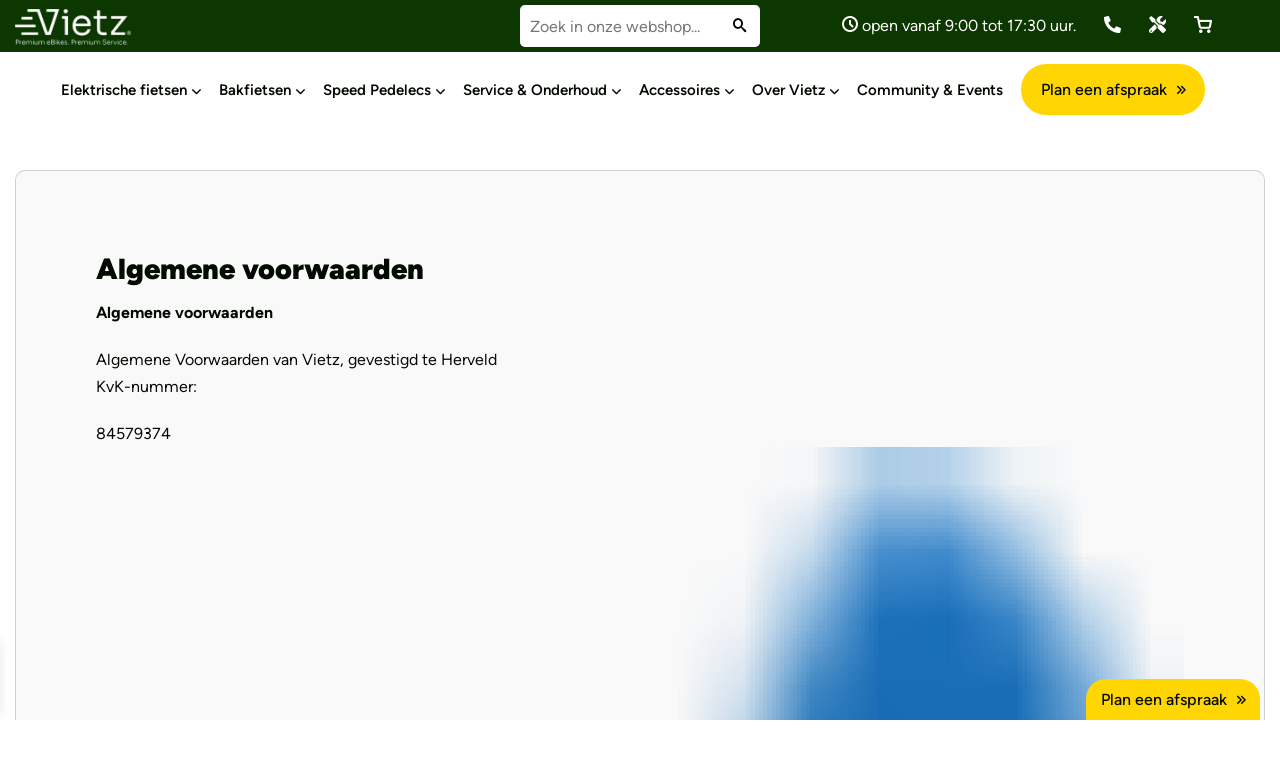

--- FILE ---
content_type: text/html; charset=UTF-8
request_url: https://www.vietz.nl/algemene-voorwaarden/
body_size: 24208
content:
<!DOCTYPE html>
<html lang="nl-NL" prefix="og: https://ogp.me/ns#">
<head>
<meta charset="UTF-8" />
<!--
Deze website is ontworpen en ontwikkeld door Tools2Grow & Internetbureau Jun-E-Jay.
 
Wil jij ook een echt goede WordPress website die zorgt voor meer klanten en een hogere omzet?
Neem dan contact met ons op; we helpen graag!
 
Met meer dan 10 jaar ervaring zijn wij het creatieve digitale bureau voor succesvolle WordPress websites, webshops en webapps.
 
[ W: https://tools2grow.nl/ ] [ E: info@tools2grow.nl ] [ T: 076 - 70 02 600 ]
[ W: https://jun-e-jay.com/ ] [ E: info@jun-e-jay.com ] [ T: 023 - 20 23 174 ]
-->

<!-- Google Tag Manager -->
<script>(function(w,d,s,l,i){w[l]=w[l]||[];w[l].push({'gtm.start':
new Date().getTime(),event:'gtm.js'});var f=d.getElementsByTagName(s)[0],
j=d.createElement(s),dl=l!='dataLayer'?'&l='+l:'';j.async=true;j.src=
'https://www.googletagmanager.com/gtm.js?id='+i+dl;f.parentNode.insertBefore(j,f);
})(window,document,'script','dataLayer','GTM-KXRZWDR');</script>
<!-- End Google Tag Manager -->

<title>Algemene voorwaarden &raquo; Vietz</title>
<link rel="profile" href="http://gmpg.org/xfn/11" />
<link rel="pingback" href="https://www.vietz.nl/xmlrpc.php" />
<meta name="viewport" content="width=device-width, user-scalable=yes, initial-scale=1.0, minimum-scale=1.0, maximum-scale=5.0">


<!-- Google Tag Manager for WordPress by gtm4wp.com -->
<script data-cfasync="false" data-pagespeed-no-defer>
	var gtm4wp_datalayer_name = "dataLayer";
	var dataLayer = dataLayer || [];
	const gtm4wp_use_sku_instead = 0;
	const gtm4wp_currency = 'EUR';
	const gtm4wp_product_per_impression = 10;
	const gtm4wp_clear_ecommerce = false;
	const gtm4wp_datalayer_max_timeout = 2000;
</script>
<!-- End Google Tag Manager for WordPress by gtm4wp.com -->
<!-- Search Engine Optimization door Rank Math - https://rankmath.com/ -->
<meta name="robots" content="follow, index, max-snippet:-1, max-video-preview:-1, max-image-preview:large"/>
<link rel="canonical" href="https://www.vietz.nl/algemene-voorwaarden/" />
<meta property="og:locale" content="nl_NL" />
<meta property="og:type" content="article" />
<meta property="og:title" content="Algemene voorwaarden &raquo; Vietz" />
<meta property="og:url" content="https://www.vietz.nl/algemene-voorwaarden/" />
<meta property="og:site_name" content="Vietz" />
<meta property="og:updated_time" content="2023-04-04T09:52:06+02:00" />
<meta property="article:published_time" content="2023-03-13T06:08:28+01:00" />
<meta property="article:modified_time" content="2023-04-04T09:52:06+02:00" />
<meta name="twitter:card" content="summary_large_image" />
<meta name="twitter:title" content="Algemene voorwaarden &raquo; Vietz" />
<meta name="twitter:label1" content="Tijd om te lezen" />
<meta name="twitter:data1" content="Minder dan een minuut" />
<script type="application/ld+json" class="rank-math-schema">{"@context":"https://schema.org","@graph":[{"@type":"Organization","@id":"https://www.vietz.nl/#organization","name":"Vietz","url":"https://www.vietz.nl","logo":{"@type":"ImageObject","@id":"https://www.vietz.nl/#logo","url":"https://www.vietz.nl/wp-content/uploads/2023/03/logo-1.png","contentUrl":"https://www.vietz.nl/wp-content/uploads/2023/03/logo-1.png","caption":"Vietz","inLanguage":"nl-NL","width":"163","height":"50"}},{"@type":"WebSite","@id":"https://www.vietz.nl/#website","url":"https://www.vietz.nl","name":"Vietz","publisher":{"@id":"https://www.vietz.nl/#organization"},"inLanguage":"nl-NL"},{"@type":"BreadcrumbList","@id":"https://www.vietz.nl/algemene-voorwaarden/#breadcrumb","itemListElement":[{"@type":"ListItem","position":"1","item":{"@id":"https://www.vietz.nl","name":"Home"}},{"@type":"ListItem","position":"2","item":{"@id":"https://www.vietz.nl/algemene-voorwaarden/","name":"Algemene voorwaarden"}}]},{"@type":"WebPage","@id":"https://www.vietz.nl/algemene-voorwaarden/#webpage","url":"https://www.vietz.nl/algemene-voorwaarden/","name":"Algemene voorwaarden &raquo; Vietz","datePublished":"2023-03-13T06:08:28+01:00","dateModified":"2023-04-04T09:52:06+02:00","isPartOf":{"@id":"https://www.vietz.nl/#website"},"inLanguage":"nl-NL","breadcrumb":{"@id":"https://www.vietz.nl/algemene-voorwaarden/#breadcrumb"}},{"@type":"Person","@id":"https://www.vietz.nl/author/22687vietz/","name":"Internetbureau Jun-E-Jay","url":"https://www.vietz.nl/author/22687vietz/","image":{"@type":"ImageObject","@id":"https://secure.gravatar.com/avatar/ba65df02c611637b3218583c9007fe82cac913ac529125b009a803ac5c5a8fe3?s=96&amp;d=mm&amp;r=g","url":"https://secure.gravatar.com/avatar/ba65df02c611637b3218583c9007fe82cac913ac529125b009a803ac5c5a8fe3?s=96&amp;d=mm&amp;r=g","caption":"Internetbureau Jun-E-Jay","inLanguage":"nl-NL"},"sameAs":["https://www.vietz.nl"],"worksFor":{"@id":"https://www.vietz.nl/#organization"}},{"@type":"Article","headline":"Algemene voorwaarden &raquo; Vietz","keywords":"algemene voorwaarden","datePublished":"2023-03-13T06:08:28+01:00","dateModified":"2023-04-04T09:52:06+02:00","author":{"@id":"https://www.vietz.nl/author/22687vietz/","name":"Internetbureau Jun-E-Jay"},"publisher":{"@id":"https://www.vietz.nl/#organization"},"name":"Algemene voorwaarden &raquo; Vietz","@id":"https://www.vietz.nl/algemene-voorwaarden/#richSnippet","isPartOf":{"@id":"https://www.vietz.nl/algemene-voorwaarden/#webpage"},"inLanguage":"nl-NL","mainEntityOfPage":{"@id":"https://www.vietz.nl/algemene-voorwaarden/#webpage"}}]}</script>
<!-- /Rank Math WordPress SEO plugin -->

<link rel="alternate" title="oEmbed (JSON)" type="application/json+oembed" href="https://www.vietz.nl/wp-json/oembed/1.0/embed?url=https%3A%2F%2Fwww.vietz.nl%2Falgemene-voorwaarden%2F" />
<link rel="alternate" title="oEmbed (XML)" type="text/xml+oembed" href="https://www.vietz.nl/wp-json/oembed/1.0/embed?url=https%3A%2F%2Fwww.vietz.nl%2Falgemene-voorwaarden%2F&#038;format=xml" />
<style id='wp-img-auto-sizes-contain-inline-css'>
img:is([sizes=auto i],[sizes^="auto," i]){contain-intrinsic-size:3000px 1500px}
/*# sourceURL=wp-img-auto-sizes-contain-inline-css */
</style>
<style id='wp-emoji-styles-inline-css'>

	img.wp-smiley, img.emoji {
		display: inline !important;
		border: none !important;
		box-shadow: none !important;
		height: 1em !important;
		width: 1em !important;
		margin: 0 0.07em !important;
		vertical-align: -0.1em !important;
		background: none !important;
		padding: 0 !important;
	}
/*# sourceURL=wp-emoji-styles-inline-css */
</style>
<link rel='stylesheet' id='wp-block-library-css' href='https://www.vietz.nl/wp-includes/css/dist/block-library/style.min.css?ver=6.9' media='all' />
<link rel='stylesheet' id='wc-blocks-style-css' href='https://www.vietz.nl/wp-content/plugins/woocommerce/assets/client/blocks/wc-blocks.css?ver=wc-10.4.3' media='all' />
<style id='global-styles-inline-css'>
:root{--wp--preset--aspect-ratio--square: 1;--wp--preset--aspect-ratio--4-3: 4/3;--wp--preset--aspect-ratio--3-4: 3/4;--wp--preset--aspect-ratio--3-2: 3/2;--wp--preset--aspect-ratio--2-3: 2/3;--wp--preset--aspect-ratio--16-9: 16/9;--wp--preset--aspect-ratio--9-16: 9/16;--wp--preset--color--black: #000000;--wp--preset--color--cyan-bluish-gray: #abb8c3;--wp--preset--color--white: #ffffff;--wp--preset--color--pale-pink: #f78da7;--wp--preset--color--vivid-red: #cf2e2e;--wp--preset--color--luminous-vivid-orange: #ff6900;--wp--preset--color--luminous-vivid-amber: #fcb900;--wp--preset--color--light-green-cyan: #7bdcb5;--wp--preset--color--vivid-green-cyan: #00d084;--wp--preset--color--pale-cyan-blue: #8ed1fc;--wp--preset--color--vivid-cyan-blue: #0693e3;--wp--preset--color--vivid-purple: #9b51e0;--wp--preset--gradient--vivid-cyan-blue-to-vivid-purple: linear-gradient(135deg,rgb(6,147,227) 0%,rgb(155,81,224) 100%);--wp--preset--gradient--light-green-cyan-to-vivid-green-cyan: linear-gradient(135deg,rgb(122,220,180) 0%,rgb(0,208,130) 100%);--wp--preset--gradient--luminous-vivid-amber-to-luminous-vivid-orange: linear-gradient(135deg,rgb(252,185,0) 0%,rgb(255,105,0) 100%);--wp--preset--gradient--luminous-vivid-orange-to-vivid-red: linear-gradient(135deg,rgb(255,105,0) 0%,rgb(207,46,46) 100%);--wp--preset--gradient--very-light-gray-to-cyan-bluish-gray: linear-gradient(135deg,rgb(238,238,238) 0%,rgb(169,184,195) 100%);--wp--preset--gradient--cool-to-warm-spectrum: linear-gradient(135deg,rgb(74,234,220) 0%,rgb(151,120,209) 20%,rgb(207,42,186) 40%,rgb(238,44,130) 60%,rgb(251,105,98) 80%,rgb(254,248,76) 100%);--wp--preset--gradient--blush-light-purple: linear-gradient(135deg,rgb(255,206,236) 0%,rgb(152,150,240) 100%);--wp--preset--gradient--blush-bordeaux: linear-gradient(135deg,rgb(254,205,165) 0%,rgb(254,45,45) 50%,rgb(107,0,62) 100%);--wp--preset--gradient--luminous-dusk: linear-gradient(135deg,rgb(255,203,112) 0%,rgb(199,81,192) 50%,rgb(65,88,208) 100%);--wp--preset--gradient--pale-ocean: linear-gradient(135deg,rgb(255,245,203) 0%,rgb(182,227,212) 50%,rgb(51,167,181) 100%);--wp--preset--gradient--electric-grass: linear-gradient(135deg,rgb(202,248,128) 0%,rgb(113,206,126) 100%);--wp--preset--gradient--midnight: linear-gradient(135deg,rgb(2,3,129) 0%,rgb(40,116,252) 100%);--wp--preset--font-size--small: 13px;--wp--preset--font-size--medium: 20px;--wp--preset--font-size--large: 36px;--wp--preset--font-size--x-large: 42px;--wp--preset--spacing--20: 0.44rem;--wp--preset--spacing--30: 0.67rem;--wp--preset--spacing--40: 1rem;--wp--preset--spacing--50: 1.5rem;--wp--preset--spacing--60: 2.25rem;--wp--preset--spacing--70: 3.38rem;--wp--preset--spacing--80: 5.06rem;--wp--preset--shadow--natural: 6px 6px 9px rgba(0, 0, 0, 0.2);--wp--preset--shadow--deep: 12px 12px 50px rgba(0, 0, 0, 0.4);--wp--preset--shadow--sharp: 6px 6px 0px rgba(0, 0, 0, 0.2);--wp--preset--shadow--outlined: 6px 6px 0px -3px rgb(255, 255, 255), 6px 6px rgb(0, 0, 0);--wp--preset--shadow--crisp: 6px 6px 0px rgb(0, 0, 0);}:where(.is-layout-flex){gap: 0.5em;}:where(.is-layout-grid){gap: 0.5em;}body .is-layout-flex{display: flex;}.is-layout-flex{flex-wrap: wrap;align-items: center;}.is-layout-flex > :is(*, div){margin: 0;}body .is-layout-grid{display: grid;}.is-layout-grid > :is(*, div){margin: 0;}:where(.wp-block-columns.is-layout-flex){gap: 2em;}:where(.wp-block-columns.is-layout-grid){gap: 2em;}:where(.wp-block-post-template.is-layout-flex){gap: 1.25em;}:where(.wp-block-post-template.is-layout-grid){gap: 1.25em;}.has-black-color{color: var(--wp--preset--color--black) !important;}.has-cyan-bluish-gray-color{color: var(--wp--preset--color--cyan-bluish-gray) !important;}.has-white-color{color: var(--wp--preset--color--white) !important;}.has-pale-pink-color{color: var(--wp--preset--color--pale-pink) !important;}.has-vivid-red-color{color: var(--wp--preset--color--vivid-red) !important;}.has-luminous-vivid-orange-color{color: var(--wp--preset--color--luminous-vivid-orange) !important;}.has-luminous-vivid-amber-color{color: var(--wp--preset--color--luminous-vivid-amber) !important;}.has-light-green-cyan-color{color: var(--wp--preset--color--light-green-cyan) !important;}.has-vivid-green-cyan-color{color: var(--wp--preset--color--vivid-green-cyan) !important;}.has-pale-cyan-blue-color{color: var(--wp--preset--color--pale-cyan-blue) !important;}.has-vivid-cyan-blue-color{color: var(--wp--preset--color--vivid-cyan-blue) !important;}.has-vivid-purple-color{color: var(--wp--preset--color--vivid-purple) !important;}.has-black-background-color{background-color: var(--wp--preset--color--black) !important;}.has-cyan-bluish-gray-background-color{background-color: var(--wp--preset--color--cyan-bluish-gray) !important;}.has-white-background-color{background-color: var(--wp--preset--color--white) !important;}.has-pale-pink-background-color{background-color: var(--wp--preset--color--pale-pink) !important;}.has-vivid-red-background-color{background-color: var(--wp--preset--color--vivid-red) !important;}.has-luminous-vivid-orange-background-color{background-color: var(--wp--preset--color--luminous-vivid-orange) !important;}.has-luminous-vivid-amber-background-color{background-color: var(--wp--preset--color--luminous-vivid-amber) !important;}.has-light-green-cyan-background-color{background-color: var(--wp--preset--color--light-green-cyan) !important;}.has-vivid-green-cyan-background-color{background-color: var(--wp--preset--color--vivid-green-cyan) !important;}.has-pale-cyan-blue-background-color{background-color: var(--wp--preset--color--pale-cyan-blue) !important;}.has-vivid-cyan-blue-background-color{background-color: var(--wp--preset--color--vivid-cyan-blue) !important;}.has-vivid-purple-background-color{background-color: var(--wp--preset--color--vivid-purple) !important;}.has-black-border-color{border-color: var(--wp--preset--color--black) !important;}.has-cyan-bluish-gray-border-color{border-color: var(--wp--preset--color--cyan-bluish-gray) !important;}.has-white-border-color{border-color: var(--wp--preset--color--white) !important;}.has-pale-pink-border-color{border-color: var(--wp--preset--color--pale-pink) !important;}.has-vivid-red-border-color{border-color: var(--wp--preset--color--vivid-red) !important;}.has-luminous-vivid-orange-border-color{border-color: var(--wp--preset--color--luminous-vivid-orange) !important;}.has-luminous-vivid-amber-border-color{border-color: var(--wp--preset--color--luminous-vivid-amber) !important;}.has-light-green-cyan-border-color{border-color: var(--wp--preset--color--light-green-cyan) !important;}.has-vivid-green-cyan-border-color{border-color: var(--wp--preset--color--vivid-green-cyan) !important;}.has-pale-cyan-blue-border-color{border-color: var(--wp--preset--color--pale-cyan-blue) !important;}.has-vivid-cyan-blue-border-color{border-color: var(--wp--preset--color--vivid-cyan-blue) !important;}.has-vivid-purple-border-color{border-color: var(--wp--preset--color--vivid-purple) !important;}.has-vivid-cyan-blue-to-vivid-purple-gradient-background{background: var(--wp--preset--gradient--vivid-cyan-blue-to-vivid-purple) !important;}.has-light-green-cyan-to-vivid-green-cyan-gradient-background{background: var(--wp--preset--gradient--light-green-cyan-to-vivid-green-cyan) !important;}.has-luminous-vivid-amber-to-luminous-vivid-orange-gradient-background{background: var(--wp--preset--gradient--luminous-vivid-amber-to-luminous-vivid-orange) !important;}.has-luminous-vivid-orange-to-vivid-red-gradient-background{background: var(--wp--preset--gradient--luminous-vivid-orange-to-vivid-red) !important;}.has-very-light-gray-to-cyan-bluish-gray-gradient-background{background: var(--wp--preset--gradient--very-light-gray-to-cyan-bluish-gray) !important;}.has-cool-to-warm-spectrum-gradient-background{background: var(--wp--preset--gradient--cool-to-warm-spectrum) !important;}.has-blush-light-purple-gradient-background{background: var(--wp--preset--gradient--blush-light-purple) !important;}.has-blush-bordeaux-gradient-background{background: var(--wp--preset--gradient--blush-bordeaux) !important;}.has-luminous-dusk-gradient-background{background: var(--wp--preset--gradient--luminous-dusk) !important;}.has-pale-ocean-gradient-background{background: var(--wp--preset--gradient--pale-ocean) !important;}.has-electric-grass-gradient-background{background: var(--wp--preset--gradient--electric-grass) !important;}.has-midnight-gradient-background{background: var(--wp--preset--gradient--midnight) !important;}.has-small-font-size{font-size: var(--wp--preset--font-size--small) !important;}.has-medium-font-size{font-size: var(--wp--preset--font-size--medium) !important;}.has-large-font-size{font-size: var(--wp--preset--font-size--large) !important;}.has-x-large-font-size{font-size: var(--wp--preset--font-size--x-large) !important;}
/*# sourceURL=global-styles-inline-css */
</style>

<style id='classic-theme-styles-inline-css'>
/*! This file is auto-generated */
.wp-block-button__link{color:#fff;background-color:#32373c;border-radius:9999px;box-shadow:none;text-decoration:none;padding:calc(.667em + 2px) calc(1.333em + 2px);font-size:1.125em}.wp-block-file__button{background:#32373c;color:#fff;text-decoration:none}
/*# sourceURL=/wp-includes/css/classic-themes.min.css */
</style>
<link rel='stylesheet' id='wp-components-css' href='https://www.vietz.nl/wp-includes/css/dist/components/style.min.css?ver=6.9' media='all' />
<link rel='stylesheet' id='wp-preferences-css' href='https://www.vietz.nl/wp-includes/css/dist/preferences/style.min.css?ver=6.9' media='all' />
<link rel='stylesheet' id='wp-block-editor-css' href='https://www.vietz.nl/wp-includes/css/dist/block-editor/style.min.css?ver=6.9' media='all' />
<link rel='stylesheet' id='popup-maker-block-library-style-css' href='https://www.vietz.nl/wp-content/plugins/popup-maker/dist/packages/block-library-style.css?ver=dbea705cfafe089d65f1' media='all' />
<style id='plvt-view-transitions-inline-css'>
@view-transition { navigation: auto; }
@media (prefers-reduced-motion: no-preference) {::view-transition-group(*) { animation-duration: 0.4s; }}
/*# sourceURL=plvt-view-transitions-inline-css */
</style>
<link rel='stylesheet' id='wooajaxcart-css' href='https://www.vietz.nl/wp-content/plugins/woocommerce-ajax-cart/assets/wooajaxcart.css?ver=6.9' media='all' />
<link rel='stylesheet' id='woocommerce-layout-css' href='https://www.vietz.nl/wp-content/plugins/woocommerce/assets/css/woocommerce-layout.css?ver=10.4.3' media='all' />
<link rel='stylesheet' id='woocommerce-smallscreen-css' href='https://www.vietz.nl/wp-content/plugins/woocommerce/assets/css/woocommerce-smallscreen.css?ver=10.4.3' media='only screen and (max-width: 768px)' />
<link rel='stylesheet' id='woocommerce-general-css' href='https://www.vietz.nl/wp-content/plugins/woocommerce/assets/css/woocommerce.css?ver=10.4.3' media='all' />
<style id='woocommerce-inline-inline-css'>
.woocommerce form .form-row .required { visibility: visible; }
/*# sourceURL=woocommerce-inline-inline-css */
</style>
<link rel='stylesheet' id='xoo-wsc-fonts-css' href='https://www.vietz.nl/wp-content/plugins/side-cart-woocommerce/assets/css/xoo-wsc-fonts.css?ver=2.7.2' media='all' />
<link rel='stylesheet' id='xoo-wsc-style-css' href='https://www.vietz.nl/wp-content/plugins/side-cart-woocommerce/assets/css/xoo-wsc-style.css?ver=2.7.2' media='all' />
<style id='xoo-wsc-style-inline-css'>



 

.xoo-wsc-footer{
	background-color: #ffffff;
	color: #000000;
	padding: 10px 20px;
	box-shadow: 0 -5px 10px #0000001a;
}

.xoo-wsc-footer, .xoo-wsc-footer a, .xoo-wsc-footer .amount{
	font-size: 18px;
}

.xoo-wsc-btn .amount{
	color: #000000}

.xoo-wsc-btn:hover .amount{
	color: #000000;
}

.xoo-wsc-ft-buttons-cont{
	grid-template-columns: auto;
}

.xoo-wsc-basket{
	bottom: 8px;
	left: 8px;
	background-color: #ffffff;
	color: #000000;
	box-shadow: 0 1px 4px 0;
	border-radius: 50%;
	display: none;
	width: 60px;
	height: 60px;
}


.xoo-wsc-bki{
	font-size: 24px}

.xoo-wsc-items-count{
	top: -9px;
	left: -8px;
}

.xoo-wsc-items-count, .xoo-wsch-items-count{
	background-color: #000000;
	color: #ffffff;
}

.xoo-wsc-container, .xoo-wsc-slider{
	max-width: 320px;
	left: -320px;
	top: 0;bottom: 0;
	bottom: 0;
	font-family: }


.xoo-wsc-cart-active .xoo-wsc-container, .xoo-wsc-slider-active .xoo-wsc-slider{
	left: 0;
}


.xoo-wsc-cart-active .xoo-wsc-basket{
	left: 320px;
}

.xoo-wsc-slider{
	right: -320px;
}

span.xoo-wsch-close {
    font-size: 16px;
}

	.xoo-wsch-top{
		justify-content: center;
	}
	span.xoo-wsch-close {
	    right: 10px;
	}

.xoo-wsch-text{
	font-size: 20px;
}

.xoo-wsc-header{
	color: #000000;
	background-color: #ffffff;
	border-bottom: 2px solid #eee;
	padding: 15px 15px;
}


.xoo-wsc-body{
	background-color: #ffffff;
}

.xoo-wsc-products:not(.xoo-wsc-pattern-card), .xoo-wsc-products:not(.xoo-wsc-pattern-card) span.amount, .xoo-wsc-products:not(.xoo-wsc-pattern-card) a{
	font-size: 16px;
	color: #000000;
}

.xoo-wsc-products:not(.xoo-wsc-pattern-card) .xoo-wsc-product{
	padding: 20px 15px;
	margin: 0;
	border-radius: 0px;
	box-shadow: 0 0;
	background-color: transparent;
}

.xoo-wsc-sum-col{
	justify-content: center;
}


/** Shortcode **/
.xoo-wsc-sc-count{
	background-color: #000000;
	color: #ffffff;
}

.xoo-wsc-sc-bki{
	font-size: 28px;
	color: #000000;
}
.xoo-wsc-sc-cont{
	color: #000000;
}


.xoo-wsc-product dl.variation {
	display: block;
}


.xoo-wsc-product-cont{
	padding: 10px 10px;
}

.xoo-wsc-products:not(.xoo-wsc-pattern-card) .xoo-wsc-img-col{
	width: 30%;
}

.xoo-wsc-pattern-card .xoo-wsc-img-col img{
	max-width: 100%;
	height: auto;
}

.xoo-wsc-products:not(.xoo-wsc-pattern-card) .xoo-wsc-sum-col{
	width: 70%;
}

.xoo-wsc-pattern-card .xoo-wsc-product-cont{
	width: 50% 
}

@media only screen and (max-width: 600px) {
	.xoo-wsc-pattern-card .xoo-wsc-product-cont  {
		width: 50%;
	}
}


.xoo-wsc-pattern-card .xoo-wsc-product{
	border: 0;
	box-shadow: 0px 10px 15px -12px #0000001a;
}


.xoo-wsc-sm-front{
	background-color: #eee;
}
.xoo-wsc-pattern-card, .xoo-wsc-sm-front{
	border-bottom-left-radius: 5px;
	border-bottom-right-radius: 5px;
}
.xoo-wsc-pattern-card, .xoo-wsc-img-col img, .xoo-wsc-img-col, .xoo-wsc-sm-back-cont{
	border-top-left-radius: 5px;
	border-top-right-radius: 5px;
}
.xoo-wsc-sm-back{
	background-color: #fff;
}
.xoo-wsc-pattern-card, .xoo-wsc-pattern-card a, .xoo-wsc-pattern-card .amount{
	font-size: 16px;
}

.xoo-wsc-sm-front, .xoo-wsc-sm-front a, .xoo-wsc-sm-front .amount{
	color: #000;
}

.xoo-wsc-sm-back, .xoo-wsc-sm-back a, .xoo-wsc-sm-back .amount{
	color: #000;
}


.magictime {
    animation-duration: 0.5s;
}



span.xoo-wsch-items-count{
	height: 20px;
	line-height: 20px;
	width: 20px;
}

span.xoo-wsch-icon{
	font-size: 30px
}

.xoo-wsc-smr-del{
	font-size: 16px
}
/*# sourceURL=xoo-wsc-style-inline-css */
</style>
<link rel='stylesheet' id='mollie-applepaydirect-css' href='https://www.vietz.nl/wp-content/plugins/mollie-payments-for-woocommerce/public/css/mollie-applepaydirect.min.css?ver=1766042691' media='screen' />
<link rel='stylesheet' id='rtwpvs-css' href='https://www.vietz.nl/wp-content/plugins/woo-product-variation-swatches/assets/css/rtwpvs.min.css?ver=1768804879' media='all' />
<style id='rtwpvs-inline-css'>
        
            .rtwpvs-term:not(.rtwpvs-radio-term) {
                width: 30px;
                height: 30px;
            }

            .rtwpvs-squared .rtwpvs-button-term {
                min-width: 30px;
            }

            .rtwpvs-button-term span {
                font-size: 16px;
            }

            
            
                        .rtwpvs.rtwpvs-attribute-behavior-blur .rtwpvs-term:not(.rtwpvs-radio-term).disabled::before,
            .rtwpvs.rtwpvs-attribute-behavior-blur .rtwpvs-term:not(.rtwpvs-radio-term).disabled::after,
            .rtwpvs.rtwpvs-attribute-behavior-blur .rtwpvs-term:not(.rtwpvs-radio-term).disabled:hover::before,
            .rtwpvs.rtwpvs-attribute-behavior-blur .rtwpvs-term:not(.rtwpvs-radio-term).disabled:hover::after {
                background: #ff0000 !important;
            }

                                    .rtwpvs.rtwpvs-attribute-behavior-blur .rtwpvs-term:not(.rtwpvs-radio-term).disabled img,
            .rtwpvs.rtwpvs-attribute-behavior-blur .rtwpvs-term:not(.rtwpvs-radio-term).disabled span,
            .rtwpvs.rtwpvs-attribute-behavior-blur .rtwpvs-term:not(.rtwpvs-radio-term).disabled:hover img,
            .rtwpvs.rtwpvs-attribute-behavior-blur .rtwpvs-term:not(.rtwpvs-radio-term).disabled:hover span {
                opacity: 0.3;
            }

                    
		
        
            /* Attribute style */
            .rtwpvs .rtwpvs-terms-wrapper .rtwpvs-term:not(.rtwpvs-radio-term) {
                box-shadow: 0 0 0 5px rgba(0, 0, 0, 0.3) !important;
            }
            .rtwpvs-shape-checkmark .rtwpvs-term.selected span.rtwpvs-term-span:before {
                background-color: #81d742 !important;
            }
                        /*
            
            */

            .rtwpvs .rtwpvs-terms-wrapper .rtwpvs-button-term span,
            .rtwpvs .rtwpvs-terms-wrapper .rtwpvs-radio-term label,
            .rtwpvs .rtwpvs-terms-wrapper .reset_variations a {
                color: #000000 !important;
            }

            .rtwpvs .rtwpvs-terms-wrapper .rtwpvs-term:not(.radio-variable-item, .rtwpvs-radio-term) {
                background-color: #FFFFFF !important;
            }

            /*  Attribute Hover style  */
            .rtwpvs .rtwpvs-terms-wrapper .rtwpvs-term:not(.rtwpvs-radio-term):hover{
                box-shadow: 0 0 0 5px #81d742 !important;
            } 
            .rtwpvs .rtwpvs-terms-wrapper .rtwpvs-button-term:hover span,
            .rtwpvs .rtwpvs-terms-wrapper .rtwpvs-button-term.selected:hover span,
            .rtwpvs .rtwpvs-terms-wrapper .rtwpvs-radio-term:hover label,
            .rtwpvs .rtwpvs-terms-wrapper .rtwpvs-radio-term.selected:hover label {
                color: #000000 !important;
            } 
            .rtwpvs .rtwpvs-terms-wrapper .rtwpvs-term:not(.rtwpvs-radio-term):hover{
                background-color: #FFFFFF !important;
            }  
            
            /*  Attribute selected style  */
            .rtwpvs .rtwpvs-terms-wrapper .rtwpvs-button-term.selected span,
            .rtwpvs .rtwpvs-terms-wrapper .rtwpvs-radio-term.selected label {
                color: #000000 !important;
            }

            .rtwpvs .rtwpvs-terms-wrapper .rtwpvs-term:not(.rtwpvs-radio-term).selected {
                background-color: #FFFFFF !important;
            }

            .rtwpvs .rtwpvs-terms-wrapper .rtwpvs-term:not(.rtwpvs-radio-term).selected {
                box-shadow: 0 0 0 5px #000000 !important;
            } 

                        .rtwpvs-archive-variation-wrapper .rtwpvs-term:not(.rtwpvs-radio-term) {
             width: 30px;
             height: 30px;
                        }

             

                        .rtwpvs-archive-variation-wrapper .rtwpvs-button-term span {
                font-size: 16px;
            } 
              

                        .rtwpvs.rtwpvs-tooltip .rtwpvs-terms-wrapper span.image-tooltip-wrapper {
                width: 150px;
            }

            
        
        
/*# sourceURL=rtwpvs-inline-css */
</style>
<link rel='stylesheet' id='rtwpvs-tooltip-css' href='https://www.vietz.nl/wp-content/plugins/woo-product-variation-swatches/assets/css/rtwpvs-tooltip.min.css?ver=1768804879' media='all' />
<script type="text/template" id="tmpl-variation-template">
	<div class="woocommerce-variation-description">{{{ data.variation.variation_description }}}</div>
	<div class="woocommerce-variation-price">{{{ data.variation.price_html }}}</div>
	<div class="woocommerce-variation-availability">{{{ data.variation.availability_html }}}</div>
</script>
<script type="text/template" id="tmpl-unavailable-variation-template">
	<p role="alert">Dit product is niet beschikbaar. Kies een andere combinatie.</p>
</script>

<script type="text/template" id="tmpl-rtwpvs-variation-template">
    {{{ data.price_html }}}
    <div class="woocommerce-variation-availability">{{{ data.variation.availability_html }}}</div>
</script>
<script src="https://www.vietz.nl/wp-includes/js/jquery/jquery.min.js?ver=3.7.1" id="jquery-core-js"></script>
<script src="https://www.vietz.nl/wp-includes/js/jquery/jquery-migrate.min.js?ver=3.4.1" id="jquery-migrate-js"></script>
<script id="plvt-view-transitions-js-after">
window.plvtInitViewTransitions=n=>{if(!window.navigation||!("CSSViewTransitionRule"in window))return void window.console.warn("View transitions not loaded as the browser is lacking support.");const t=(t,o,i)=>{const e=n.animations||{};return[...e[t].useGlobalTransitionNames?Object.entries(n.globalTransitionNames||{}).map((([n,t])=>[o.querySelector(n),t])):[],...e[t].usePostTransitionNames&&i?Object.entries(n.postTransitionNames||{}).map((([n,t])=>[i.querySelector(n),t])):[]]},o=async(n,t)=>{for(const[t,o]of n)t&&(t.style.viewTransitionName=o);await t;for(const[t]of n)t&&(t.style.viewTransitionName="")},i=()=>n.postSelector?document.querySelector(n.postSelector):null,e=t=>{if(!n.postSelector)return null;const o=(i=n.postSelector,e='a[href="'+t+'"]',i.split(",").map((n=>n.trim()+" "+e)).join(","));var i,e;const s=document.querySelector(o);return s?s.closest(n.postSelector):null};window.addEventListener("pageswap",(n=>{if(n.viewTransition){const s="default";let a;n.viewTransition.types.add(s),document.body.classList.contains("single")?a=t(s,document.body,i()):(document.body.classList.contains("home")||document.body.classList.contains("blog")||document.body.classList.contains("archive"))&&(a=t(s,document.body,e(n.activation.entry.url))),a&&o(a,n.viewTransition.finished)}})),window.addEventListener("pagereveal",(n=>{if(n.viewTransition){const s="default";let a;n.viewTransition.types.add(s),document.body.classList.contains("single")?a=t(s,document.body,i()):(document.body.classList.contains("home")||document.body.classList.contains("archive"))&&(a=t(s,document.body,window.navigation.activation.from?e(window.navigation.activation.from.url):null)),a&&o(a,n.viewTransition.ready)}}))};
plvtInitViewTransitions( {"postSelector":".wp-block-post.post, article.post, body.single main","globalTransitionNames":{"headerCntr":"header","mainCntr":"main"},"postTransitionNames":{".bannerBox h1, .showroomBox h1, .shop_titel_h1":"post-title",".wp-post-image":"post-thumbnail",".wp-block-post-content, .entry-content":"post-content"},"animations":{"default":{"useGlobalTransitionNames":true,"usePostTransitionNames":true}}} )
//# sourceURL=plvt-view-transitions-js-after
</script>
<script id="wooajaxcart-js-extra">
var wooajaxcart = {"updating_text":"Updating...","warn_remove_text":"Are you sure you want to remove this item from cart?","ajax_timeout":"100","confirm_zero_qty":"no"};
//# sourceURL=wooajaxcart-js-extra
</script>
<script src="https://www.vietz.nl/wp-content/plugins/woocommerce-ajax-cart/assets/wooajaxcart.js?ver=6.9" id="wooajaxcart-js"></script>
<script src="https://www.vietz.nl/wp-content/plugins/woocommerce/assets/js/jquery-blockui/jquery.blockUI.min.js?ver=2.7.0-wc.10.4.3" id="wc-jquery-blockui-js" defer data-wp-strategy="defer"></script>
<script src="https://www.vietz.nl/wp-content/plugins/woocommerce/assets/js/js-cookie/js.cookie.min.js?ver=2.1.4-wc.10.4.3" id="wc-js-cookie-js" defer data-wp-strategy="defer"></script>
<script id="woocommerce-js-extra">
var woocommerce_params = {"ajax_url":"/wp-admin/admin-ajax.php","wc_ajax_url":"/?wc-ajax=%%endpoint%%","i18n_password_show":"Wachtwoord weergeven","i18n_password_hide":"Wachtwoord verbergen"};
//# sourceURL=woocommerce-js-extra
</script>
<script src="https://www.vietz.nl/wp-content/plugins/woocommerce/assets/js/frontend/woocommerce.min.js?ver=10.4.3" id="woocommerce-js" defer data-wp-strategy="defer"></script>
<script src="https://www.vietz.nl/wp-includes/js/underscore.min.js?ver=1.13.7" id="underscore-js"></script>
<script id="wp-util-js-extra">
var _wpUtilSettings = {"ajax":{"url":"/wp-admin/admin-ajax.php"}};
//# sourceURL=wp-util-js-extra
</script>
<script src="https://www.vietz.nl/wp-includes/js/wp-util.min.js?ver=6.9" id="wp-util-js"></script>
<script id="wc-add-to-cart-js-extra">
var wc_add_to_cart_params = {"ajax_url":"/wp-admin/admin-ajax.php","wc_ajax_url":"/?wc-ajax=%%endpoint%%","i18n_view_cart":"Bekijk winkelwagen","cart_url":"https://www.vietz.nl/winkelwagen/","is_cart":"","cart_redirect_after_add":"no"};
//# sourceURL=wc-add-to-cart-js-extra
</script>
<script src="https://www.vietz.nl/wp-content/plugins/woocommerce/assets/js/frontend/add-to-cart.min.js?ver=10.4.3" id="wc-add-to-cart-js" defer data-wp-strategy="defer"></script>
<script id="wc-add-to-cart-variation-js-extra">
var wc_add_to_cart_variation_params = {"wc_ajax_url":"/?wc-ajax=%%endpoint%%","i18n_no_matching_variations_text":"Geen producten gevonden. Kies een andere combinatie.","i18n_make_a_selection_text":"Selecteer enkele productopties voordat je dit product aan je winkelwagen toevoegt.","i18n_unavailable_text":"Dit product is niet beschikbaar. Kies een andere combinatie.","i18n_reset_alert_text":"Je selectie is opnieuw ingesteld. Selecteer eerst product-opties alvorens dit product in de winkelmand te plaatsen.","ajax_url":"/wp-admin/admin-ajax.php","i18n_view_cart":"View cart","i18n_add_to_cart":"Add to cart","i18n_select_options":"Select options","cart_url":"https://www.vietz.nl/winkelwagen/","is_cart":"","cart_redirect_after_add":"no","enable_ajax_add_to_cart":"no"};
//# sourceURL=wc-add-to-cart-variation-js-extra
</script>
<script src="https://www.vietz.nl/wp-content/plugins/woocommerce/assets/js/frontend/add-to-cart-variation.min.js?ver=10.4.3" id="wc-add-to-cart-variation-js" defer data-wp-strategy="defer"></script>
<link rel="https://api.w.org/" href="https://www.vietz.nl/wp-json/" /><link rel="alternate" title="JSON" type="application/json" href="https://www.vietz.nl/wp-json/wp/v2/pages/90" /><link rel="EditURI" type="application/rsd+xml" title="RSD" href="https://www.vietz.nl/xmlrpc.php?rsd" />
<meta name="generator" content="WordPress 6.9" />
<link rel='shortlink' href='https://www.vietz.nl/?p=90' />
<meta name="generator" content="view-transitions 1.1.2">

<!-- This website runs the Product Feed PRO for WooCommerce by AdTribes.io plugin - version woocommercesea_option_installed_version -->

<!-- Google Tag Manager for WordPress by gtm4wp.com -->
<!-- GTM Container placement set to automatic -->
<script data-cfasync="false" data-pagespeed-no-defer>
	var dataLayer_content = {"pagePostType":"page","pagePostType2":"single-page","pagePostAuthor":"Internetbureau Jun-E-Jay"};
	dataLayer.push( dataLayer_content );
</script>
<script data-cfasync="false" data-pagespeed-no-defer>
(function(w,d,s,l,i){w[l]=w[l]||[];w[l].push({'gtm.start':
new Date().getTime(),event:'gtm.js'});var f=d.getElementsByTagName(s)[0],
j=d.createElement(s),dl=l!='dataLayer'?'&l='+l:'';j.async=true;j.src=
'//www.googletagmanager.com/gtm.js?id='+i+dl;f.parentNode.insertBefore(j,f);
})(window,document,'script','dataLayer','GTM-KXRZWDR');
</script>
<!-- End Google Tag Manager for WordPress by gtm4wp.com -->	<noscript><style>.woocommerce-product-gallery{ opacity: 1 !important; }</style></noscript>
	<link rel="icon" href="https://www.vietz.nl/wp-content/uploads/2024/03/favicon-100x100.png" sizes="32x32" />
<link rel="icon" href="https://www.vietz.nl/wp-content/uploads/2024/03/favicon.png" sizes="192x192" />
<link rel="apple-touch-icon" href="https://www.vietz.nl/wp-content/uploads/2024/03/favicon.png" />
<meta name="msapplication-TileImage" content="https://www.vietz.nl/wp-content/uploads/2024/03/favicon.png" />
		<style id="wp-custom-css">
			
		</style>
		<!--  / FONTS \ -->
<link rel="stylesheet" href="https://www.vietz.nl/wp-content/themes/vietz/fonts/icomoon/style.css" />
<link rel="stylesheet" href="https://www.vietz.nl/wp-content/themes/vietz/fonts/nexa/stylesheet.css" />
<link rel="stylesheet" href="https://www.vietz.nl/wp-content/themes/vietz/fonts/poppins/stylesheet.css" />
<link rel="stylesheet" href="https://www.vietz.nl/wp-content/themes/vietz/fonts/figtree/stylesheet.css" />
<!--  / CSS \ -->
<link rel="stylesheet" href="https://www.vietz.nl/wp-content/themes/vietz/css/magnific-popup.css">
<link rel="stylesheet" href="https://www.vietz.nl/wp-content/themes/vietz/css/slick.css">
<link rel="stylesheet" href="https://www.vietz.nl/wp-content/themes/vietz/style.css?ver=1.0044" type="text/css" media="screen" />
<!--  / SCRIPTS \ -->
<script src="https://www.vietz.nl/wp-content/themes/vietz/js/magnific-popup.js"></script>
<script src="https://www.vietz.nl/wp-content/themes/vietz/js/slick.js"></script>
<script src="https://www.vietz.nl/wp-content/themes/vietz/js/script.js?ver=1.0039"></script>


	


</head>

<body>
<!-- Google Tag Manager (noscript) -->
<noscript><iframe src="https://www.googletagmanager.com/ns.html?id=GTM-KXRZWDR" height="0" width="0" style="display:none;visibility:hidden"></iframe></noscript>
<!-- End Google Tag Manager (noscript) -->

<input type="hidden" id="site_url" value="https://www.vietz.nl" />
<input type="hidden" id="themedir" value="https://www.vietz.nl/wp-content/themes/vietz" />
<input type="hidden" id="cur_user_id" value="0" />



<div id="afspraak_afdeklaag">
	<div id="afspraak_popup">
		<div id="afspraak_popup_sluiten"><i class="icon-metro-cross"></i></div>
		<div id="afspraak_popup_inhoud">
			<div id="afspraak_popup_links">
				<h2>Zien we jou binnenkort in onze showroom voor persoonlijk advies?</h2> 
				<ul>
																		<li>Top-service en persoonlijke benadering</li>
													<li>Gratis testrit voor een zeker gevoel</li>
													<li>Meer dan 15 jaar ervaring</li>
												
				</ul>	
				<img loading="lazy" src="https://www.vietz.nl/wp-content/uploads/2024/10/2024.10.18-Vietz-WEBSIZE-Goos-Hengeveld-72.jpg" alt="" width="2048" height="1365">
			</div>
			<div id="afspraak_popup_rechts">
				<!-- Calendly inline widget begin -->
				<div class="calendly-inline-widget" data-url="https://calendly.com/plan-een-meeting/plan-een-afspraak?text_color=030a01&amp;primary_color=9cbd73"></div>
				<script type="text/javascript" src="https://assets.calendly.com/assets/external/widget.js" async></script>
				<!-- Calendly inline widget end -->
			</div>
		</div>
	</div>	
</div>



<!--  / wrapper \ -->
<div id="wrapper">
	

	
	
	<!--  / main container \ -->
	<div id="mainCntr">
		
			<!-- NIEUWE HEADER -->
			<!-- NIEUWE HEADER -->
			<!-- NIEUWE HEADER -->
		
				<!--  / header container \ -->
				<header id="headerCntr" class=" new_header">
					
					<div class="top_bar centered">
						<a class="logo" href="https://www.vietz.nl">
							<img src="https://www.vietz.nl/wp-content/themes/vietz/images/logo-white.png" alt="Vietz" width="163" height="50" class="no-lazy">
						</a>
						<div class="top_bar_zoeken">
							<form action="/webshop/" method="get">
								<input type="text" placeholder="Zoek in onze webshop..." name="zoek_term" id="zoekterm_input" autocomplete="off" value="" /><button type="submit"><i class="icon-search"></i></button>
							</form>	
							<div id="zoekterm_auto_aanvullen_holder">
							</div>		
						</div>	
						<ul class="info">
							
							<li id="li_openingstijden"></li>
								
							<script>
								/*	
								window.addEventListener('DOMContentloaded',() => {
									
								const openingstijden = { 
									1: {open: 9, close: 18 },
									2: {open: 9, close: 18 },
								    3: {open: 9, close: 18 },
								    4: {open: 9, close: 18 },
								    5: {open: 9, close: 18 },
								    6: {open: 9, close: 17 },
								    0: {open: 0, close: 0  }
									}
								const dag = new Date().getDay();
								const vandaag = openingstijden[dag];
								if(vandaag.open  > 0){
									document.getElementById('li_openingstijden').innerHTML = `De winkel is vanaf ${vandaag.open}  uur open en sluit om ${vandaag.close} uur.`;
								} else {
									document.getElementById('li_openingstijden').innerHTML  = `De winkel is helaas gesloten.`;
									}
								});
								*/
								
								
								jQuery(document).ready(function(){
									openingstijden = { 
									1: {open: "9:00", close: "17:30" },
									2: {open: "9:00", close: "17:30" },
								    3: {open: "9:00", close: "17:30" },
								    4: {open: "9:00", close: "17:30" },
								    5: {open: "9:00", close: "17:30" },
								    6: {open: "9:00", close: "17:00" },
								    0: {open: "gesloten", close: "gesloten" }
									}
									const dag = new Date().getDay();
									const vandaag = openingstijden[dag];
									if(vandaag.open !== ""){
										jQuery('#li_openingstijden').html('<i class="icon-clock"></i> open vanaf '+vandaag.open+' tot '+vandaag.close+' uur.');
										jQuery('#mobiel_openingstijden').html(' open vanaf '+vandaag.open+' tot '+vandaag.close+' uur.');
										
									} else {
										jQuery('#li_openingstijden').html('<i class="icon-clock"></i> De winkel is gesloten.');
										jQuery('#mobiel_openingstijden').html(' De winkel is gesloten.');
										}
									
									});
																
								
								
							</script>
								
								
								
								
								
								
															
														<li><a href="tel:+31488723177" title="(0488) 723 177">(0488) 723 177 <i class="icon-phone"></i></a></li>
														<li><a href="https://accounts.twsc.nl/vietz/" target="_blank" title=""><i class="icon-tools"></i></a></li>
							<li><a href="https://www.vietz.nl/winkelwagen/" title=""><i class="icon-shopping-cart"></i></a></li>
							<li><a href="https://www.vietz.nl/blog/" title="">Blog</a></li>
						</ul>
						
						
					</div>
					
					
					<div class="navigation centered-lg">
						<!--  / menu box \ -->
						<nav class="menuBox">
							<ul id="menu-main-menu" class="menu"><li id="menu-item-7679" class="dropdown menu-item menu-item-type-post_type menu-item-object-page menu-item-has-children menu-item-7679"><a href="https://www.vietz.nl/elektrische-fietsen/">Elektrische fietsen</a>
<ul class="sub-menu">
	<li id="menu-item-7682" class="menu-item menu-item-type-post_type menu-item-object-page menu-item-7682"><a href="https://www.vietz.nl/kalkhoff-e-bikes/">Kalkhoff E-bikes</a></li>
	<li id="menu-item-7681" class="menu-item menu-item-type-post_type menu-item-object-page menu-item-7681"><a href="https://www.vietz.nl/riese-muller/">Riese &#038; Muller E-bikes</a></li>
	<li id="menu-item-9488" class="menu-item menu-item-type-post_type menu-item-object-page menu-item-9488"><a href="https://www.vietz.nl/elektrische-fietsen/trek-e-bikes/">Trek E-bikes</a></li>
	<li id="menu-item-9489" class="menu-item menu-item-type-post_type menu-item-object-page menu-item-9489"><a href="https://www.vietz.nl/elektrische-fietsen/cube-e-bikes/">Cube E-bikes</a></li>
</ul>
</li>
<li id="menu-item-10586" class="dropdown menu-item menu-item-type-custom menu-item-object-custom menu-item-has-children menu-item-10586"><a href="#">Bakfietsen</a>
<ul class="sub-menu">
	<li id="menu-item-10585" class="menu-item menu-item-type-post_type menu-item-object-page menu-item-10585"><a href="https://www.vietz.nl/elektrische-fietsen/urban-arrow/">Urban Arrow Bakfietsen</a></li>
	<li id="menu-item-11439" class="menu-item menu-item-type-post_type menu-item-object-page menu-item-11439"><a href="https://www.vietz.nl/riese-muller-bakfietsen/">Riese &#038; Muller Bakfietsen</a></li>
</ul>
</li>
<li id="menu-item-10584" class="dropdown menu-item menu-item-type-custom menu-item-object-custom menu-item-has-children menu-item-10584"><a href="https://www.vietz.nl/stromer-speed-pedelecs/">Speed Pedelecs</a>
<ul class="sub-menu">
	<li id="menu-item-7683" class="menu-item menu-item-type-post_type menu-item-object-page menu-item-7683"><a href="https://www.vietz.nl/stromer-speed-pedelecs/">Stromer Speed Pedelecs</a></li>
	<li id="menu-item-7695" class="menu-item menu-item-type-post_type menu-item-object-page menu-item-7695"><a href="https://www.vietz.nl/riese-muller-speed-pedelecs/">Riese &#038; Muller Speed Pedelecs</a></li>
</ul>
</li>
<li id="menu-item-7685" class="dropdown menu-item menu-item-type-post_type menu-item-object-page menu-item-has-children menu-item-7685"><a href="https://www.vietz.nl/service-onderhoud/">Service &#038; Onderhoud</a>
<ul class="sub-menu">
	<li id="menu-item-7798" class="menu-item menu-item-type-custom menu-item-object-custom menu-item-7798"><a href="https://www.vietz.nl/service-onderhoud/#haalbreng">Haal &#038; breng service</a></li>
	<li id="menu-item-7797" class="menu-item menu-item-type-custom menu-item-object-custom menu-item-7797"><a href="https://www.vietz.nl/service-onderhoud/#werkplaats">Werkplaats</a></li>
	<li id="menu-item-7796" class="menu-item menu-item-type-custom menu-item-object-custom menu-item-7796"><a href="https://www.vietz.nl/service-onderhoud/#carebyvietz">Care by Vietz</a></li>
</ul>
</li>
<li id="menu-item-6081" class="dropdown menu-item menu-item-type-taxonomy menu-item-object-product_cat menu-item-has-children menu-item-6081"><a href="https://www.vietz.nl/webshop/accessoires/">Accessoires</a>
<ul class="sub-menu">
	<li id="menu-item-6083" class="menu-item menu-item-type-taxonomy menu-item-object-product_cat menu-item-6083"><a href="https://www.vietz.nl/webshop/accessoires/opladers-en-accus/">Opladers &amp; Accu&#8217;s</a></li>
	<li id="menu-item-11260" class="menu-item menu-item-type-taxonomy menu-item-object-product_cat menu-item-11260"><a href="https://www.vietz.nl/webshop/displays/">Displays</a></li>
	<li id="menu-item-6084" class="menu-item menu-item-type-taxonomy menu-item-object-product_cat menu-item-6084"><a href="https://www.vietz.nl/webshop/accessoires/stromer-onderdelen/">Stromer onderdelen</a></li>
	<li id="menu-item-6087" class="menu-item menu-item-type-taxonomy menu-item-object-product_cat menu-item-6087"><a href="https://www.vietz.nl/webshop/accessoires/sloten/">Sloten</a></li>
	<li id="menu-item-6088" class="menu-item menu-item-type-taxonomy menu-item-object-product_cat menu-item-6088"><a href="https://www.vietz.nl/webshop/accessoires/zadels-en-vering/">Zadels &amp; vering</a></li>
	<li id="menu-item-6092" class="menu-item menu-item-type-taxonomy menu-item-object-product_cat menu-item-6092"><a href="https://www.vietz.nl/webshop/accessoires/fietstassen/">Fietstassen</a></li>
	<li id="menu-item-6094" class="menu-item menu-item-type-taxonomy menu-item-object-product_cat menu-item-6094"><a href="https://www.vietz.nl/webshop/accessoires/banden/">Banden</a></li>
	<li id="menu-item-6090" class="menu-item menu-item-type-taxonomy menu-item-object-product_cat menu-item-6090"><a href="https://www.vietz.nl/webshop/accessoires/spiegels/">Spiegels</a></li>
	<li id="menu-item-6091" class="menu-item menu-item-type-taxonomy menu-item-object-product_cat menu-item-6091"><a href="https://www.vietz.nl/webshop/accessoires/abus-helmen/">Abus helmen</a></li>
	<li id="menu-item-11072" class="menu-item menu-item-type-taxonomy menu-item-object-product_cat menu-item-11072"><a href="https://www.vietz.nl/webshop/accessoires/unit-1/">Unit 1</a></li>
	<li id="menu-item-10807" class="menu-item menu-item-type-taxonomy menu-item-object-product_cat menu-item-10807"><a href="https://www.vietz.nl/webshop/schoenen/">Schoenen</a></li>
	<li id="menu-item-14899" class="menu-item menu-item-type-taxonomy menu-item-object-product_cat menu-item-14899"><a href="https://www.vietz.nl/webshop/accessoires/fiestendrager/">Fiestendrager</a></li>
</ul>
</li>
<li id="menu-item-7684" class="dropdown menu-item menu-item-type-post_type menu-item-object-page menu-item-has-children menu-item-7684"><a href="https://www.vietz.nl/over-vietz/">Over Vietz</a>
<ul class="sub-menu">
	<li id="menu-item-12369" class="menu-item menu-item-type-post_type menu-item-object-page menu-item-12369"><a href="https://www.vietz.nl/onze-e-bike-store/">Onze winkel</a></li>
	<li id="menu-item-7801" class="menu-item menu-item-type-custom menu-item-object-custom menu-item-7801"><a href="https://www.vietz.nl/vacatures/">Werken bij Vietz</a></li>
	<li id="menu-item-7802" class="menu-item menu-item-type-custom menu-item-object-custom menu-item-7802"><a href="https://www.vietz.nl/onze-community/onze-awards/">Onze awards</a></li>
</ul>
</li>
<li id="menu-item-14991" class="menu-item menu-item-type-post_type menu-item-object-page menu-item-14991"><a href="https://www.vietz.nl/onze-community/">Community &#038; Events</a></li>
</ul>						</nav>
						<!--  \ menu box / -->
													<a 
							class="button" 
							href="https://www.vietz.nl/plan-een-afspraak/" 
							title="Plan een afspraak" 
														>
							Plan een afspraak <i class="icon-chevrons-right"></i>
							</a>
												
						
						
											</div>
		
					<!--  / mobile-menu box \ -->
					<div class="mobile-menu">
						<input type="checkbox" id="menu" name="menu" class="m-menu__checkbox">
						<label class="toggle hamburger" for="menu">
							<svg width="40" height="30" viewBox="0 0 24 24" fill="none" stroke="#ffffff" stroke-width="2" stroke-linecap="butt" stroke-linejoin="arcs">
								<line x1="3" y1="12" x2="24" y2="12"></line>
								<line x1="3" y1="6" x2="24" y2="6"></line>
								<line x1="3" y1="18" x2="24" y2="18"></line>
							</svg>
						</label>
						<label class="overlay" for="menu"></label>
		
						<div class="m-menu">
							<div class="menu-items">
								<div class="m-menu__header">
									<label class="m-menu__toggle" for="menu">
										<svg width="40" height="35" viewBox="0 0 24 24" fill="none" stroke="#030A01" stroke-width="2" stroke-linecap="butt" stroke-linejoin="arcs">
											<line x1="18" y1="6" x2="6" y2="18"></line>
											<line x1="6" y1="6" x2="18" y2="18"></line>
										</svg>
									</label>
									<span>MENU</span>
								</div>
								<div class="mobile_zoeken">
									<form action="/webshop/" method="get">
										<input type="text" placeholder="Zoek in onze webshop..." name="zoek_term" autocomplete="off" id="mobile_zoekterm_input" /><button type="submit"><i class="icon-search"></i></button>
									</form>	
									<div id="mobile_zoekterm_auto_aanvullen_holder">
									</div>	
								</div>
								<div class="icon-list">
																			<a href="tel:+31488723177" class="icon-item" title="(0488) 723 177"><i class="icon-phone"></i></a>
																		<a href="https://www.vietz.nl/mijn-account/" class="icon-item" title=""><i class="icon-tools"></i></a>
								</div>
								
										
																	<ul>
																																													<li>
													<a href="https://www.vietz.nl/elektrische-fietsen/">Elektrische fietsen</a>
													<label class="a-label__chevron" for="item-0"></label>
													<input type="checkbox" id="item-0" name="item-0" class="m-menu__checkbox">
													<div class="m-menu">
														<div class="header">
															<label class="m-menu__toggle" for="item-0">
																<svg width="35" height="35" viewBox="0 0 24 24" fill="none" stroke="#030A01" stroke-width="2" stroke-linecap="butt" stroke-linejoin="arcs">
																	<path d="M19 12H6M12 5l-7 7 7 7"/>
																</svg>												                                                  
															</label>
														</div>
														<ul>
																																																																																
																																			<li><a href="https://www.vietz.nl/kalkhoff-e-bikes/">Kalkhoff E-bikes</a></li>
																																																																																		
																																			<li><a href="https://www.vietz.nl/riese-muller/">Riese &#038; Muller E-bikes</a></li>
																																																																																		
																																			<li><a href="https://www.vietz.nl/elektrische-fietsen/trek-e-bikes/">Trek E-bikes</a></li>
																																																																																		
																																			<li><a href="https://www.vietz.nl/elektrische-fietsen/cube-e-bikes/">Cube E-bikes</a></li>
																																																																																																																																																																																																																																																																																																																																																																																																																																																																																																																																																																																																																																																																																																																																																																																																																																																																																																																																																																																															</ul>
													</div>
												</li>
																																																																																																																																																								<li>
													<a href="#">Bakfietsen</a>
													<label class="a-label__chevron" for="item-5"></label>
													<input type="checkbox" id="item-5" name="item-5" class="m-menu__checkbox">
													<div class="m-menu">
														<div class="header">
															<label class="m-menu__toggle" for="item-5">
																<svg width="35" height="35" viewBox="0 0 24 24" fill="none" stroke="#030A01" stroke-width="2" stroke-linecap="butt" stroke-linejoin="arcs">
																	<path d="M19 12H6M12 5l-7 7 7 7"/>
																</svg>												                                                  
															</label>
														</div>
														<ul>
																																																																																																																																																																																																																																																
																																			<li><a href="https://www.vietz.nl/elektrische-fietsen/urban-arrow/">Urban Arrow Bakfietsen</a></li>
																																																																																		
																																			<li><a href="https://www.vietz.nl/riese-muller-bakfietsen/">Riese &#038; Muller Bakfietsen</a></li>
																																																																																																																																																																																																																																																																																																																																																																																																																																																																																																																																																																																																																																																																																																																																																																																																																																																																																															</ul>
													</div>
												</li>
																																																																																																														<li>
													<a href="https://www.vietz.nl/stromer-speed-pedelecs/">Speed Pedelecs</a>
													<label class="a-label__chevron" for="item-8"></label>
													<input type="checkbox" id="item-8" name="item-8" class="m-menu__checkbox">
													<div class="m-menu">
														<div class="header">
															<label class="m-menu__toggle" for="item-8">
																<svg width="35" height="35" viewBox="0 0 24 24" fill="none" stroke="#030A01" stroke-width="2" stroke-linecap="butt" stroke-linejoin="arcs">
																	<path d="M19 12H6M12 5l-7 7 7 7"/>
																</svg>												                                                  
															</label>
														</div>
														<ul>
																																																																																																																																																																																																																																																																																																																																																
																																			<li><a href="https://www.vietz.nl/stromer-speed-pedelecs/">Stromer Speed Pedelecs</a></li>
																																																																																		
																																			<li><a href="https://www.vietz.nl/riese-muller-speed-pedelecs/">Riese &#038; Muller Speed Pedelecs</a></li>
																																																																																																																																																																																																																																																																																																																																																																																																																																																																																																																																																																																																																																																																																																																																																																																															</ul>
													</div>
												</li>
																																																																																																														<li>
													<a href="https://www.vietz.nl/service-onderhoud/">Service &#038; Onderhoud</a>
													<label class="a-label__chevron" for="item-11"></label>
													<input type="checkbox" id="item-11" name="item-11" class="m-menu__checkbox">
													<div class="m-menu">
														<div class="header">
															<label class="m-menu__toggle" for="item-11">
																<svg width="35" height="35" viewBox="0 0 24 24" fill="none" stroke="#030A01" stroke-width="2" stroke-linecap="butt" stroke-linejoin="arcs">
																	<path d="M19 12H6M12 5l-7 7 7 7"/>
																</svg>												                                                  
															</label>
														</div>
														<ul>
																																																																																																																																																																																																																																																																																																																																																																																																																																																
																																			<li><a href="https://www.vietz.nl/service-onderhoud/#haalbreng">Haal & breng service</a></li>
																																																																																		
																																			<li><a href="https://www.vietz.nl/service-onderhoud/#werkplaats">Werkplaats</a></li>
																																																																																		
																																			<li><a href="https://www.vietz.nl/service-onderhoud/#carebyvietz">Care by Vietz</a></li>
																																																																																																																																																																																																																																																																																																																																																																																																																																																																																																																																																																																																																																																															</ul>
													</div>
												</li>
																																																																																																																																			<li>
													<a href="https://www.vietz.nl/webshop/accessoires/">Accessoires</a>
													<label class="a-label__chevron" for="item-15"></label>
													<input type="checkbox" id="item-15" name="item-15" class="m-menu__checkbox">
													<div class="m-menu">
														<div class="header">
															<label class="m-menu__toggle" for="item-15">
																<svg width="35" height="35" viewBox="0 0 24 24" fill="none" stroke="#030A01" stroke-width="2" stroke-linecap="butt" stroke-linejoin="arcs">
																	<path d="M19 12H6M12 5l-7 7 7 7"/>
																</svg>												                                                  
															</label>
														</div>
														<ul>
																																																																																																																																																																																																																																																																																																																																																																																																																																																																																																																																																																																
																																			<li><a href="https://www.vietz.nl/webshop/accessoires/opladers-en-accus/">Opladers &amp; Accu's</a></li>
																																																																																		
																																			<li><a href="https://www.vietz.nl/webshop/displays/">Displays</a></li>
																																																																																		
																																			<li><a href="https://www.vietz.nl/webshop/accessoires/stromer-onderdelen/">Stromer onderdelen</a></li>
																																																																																		
																																			<li><a href="https://www.vietz.nl/webshop/accessoires/sloten/">Sloten</a></li>
																																																																																		
																																			<li><a href="https://www.vietz.nl/webshop/accessoires/zadels-en-vering/">Zadels &amp; vering</a></li>
																																																																																		
																																			<li><a href="https://www.vietz.nl/webshop/accessoires/fietstassen/">Fietstassen</a></li>
																																																																																		
																																			<li><a href="https://www.vietz.nl/webshop/accessoires/banden/">Banden</a></li>
																																																																																		
																																			<li><a href="https://www.vietz.nl/webshop/accessoires/spiegels/">Spiegels</a></li>
																																																																																		
																																			<li><a href="https://www.vietz.nl/webshop/accessoires/abus-helmen/">Abus helmen</a></li>
																																																																																		
																																			<li><a href="https://www.vietz.nl/webshop/accessoires/unit-1/">Unit 1</a></li>
																																																																																		
																																			<li><a href="https://www.vietz.nl/webshop/schoenen/">Schoenen</a></li>
																																																																																		
																																			<li><a href="https://www.vietz.nl/webshop/accessoires/fiestendrager/">Fiestendrager</a></li>
																																																																																																																																																																																																																															</ul>
													</div>
												</li>
																																																																																																																																																																																																																																																																																																																																<li>
													<a href="https://www.vietz.nl/over-vietz/">Over Vietz</a>
													<label class="a-label__chevron" for="item-28"></label>
													<input type="checkbox" id="item-28" name="item-28" class="m-menu__checkbox">
													<div class="m-menu">
														<div class="header">
															<label class="m-menu__toggle" for="item-28">
																<svg width="35" height="35" viewBox="0 0 24 24" fill="none" stroke="#030A01" stroke-width="2" stroke-linecap="butt" stroke-linejoin="arcs">
																	<path d="M19 12H6M12 5l-7 7 7 7"/>
																</svg>												                                                  
															</label>
														</div>
														<ul>
																																																																																																																																																																																																																																																																																																																																																																																																																																																																																																																																																																																																																																																																																																																																																																																																																																																																																																																																																																																																																
																																			<li><a href="https://www.vietz.nl/onze-e-bike-store/">Onze winkel</a></li>
																																																																																		
																																			<li><a href="https://www.vietz.nl/vacatures/">Werken bij Vietz</a></li>
																																																																																		
																																			<li><a href="https://www.vietz.nl/onze-community/onze-awards/">Onze awards</a></li>
																																																																																															</ul>
													</div>
												</li>
																																																																																																																																			<li><a href="https://www.vietz.nl/onze-community/">Community & Events</a></li>
																																										</ul>
															
								<div class="m-logo">
									<img src="https://www.vietz.nl/wp-content/themes/vietz/images/logo-white.png" alt="Vietz" width="170" height="53" class="no-lazy">
								</div>
								<div class="m-openingstijden"><i class="icon-clock"></i> 
									<span id="mobiel_openingstijden"></span>
								</div>
								
							</div>
						</div>
					</div>
					<!--  \ mobile-menu box / -->
		
				</header>
				<!--  \ header container / -->
			
				<!-- NIEUWE HEADER -->
				<!-- NIEUWE HEADER -->
				<!-- NIEUWE HEADER -->
		
		
		
		
		
		
		

		<!--  / content container \ -->
		<main id="contentCntr">	<!--  / text box \ -->
	<div class="textBox centered" id="section-2" style="">
		<div class="block">
			<h2>Algemene voorwaarden </h2>
			<div class="paragraph">
				<p><strong>Algemene voorwaarden</strong></p>
<p>Algemene Voorwaarden van Vietz, gevestigd te Herveld<br />
KvK-nummer:</p>
<div class="DetectedNumber" title="Call: 84579374">84579374<img decoding="async" class="DetectedNumberImg" src="[data-uri]" alt="- Vietz - de specialist in E-bikes en Speed Pedelecs" title="Algemene voorwaarden 1 - Vietz - de specialist in E-bikes en Speed Pedelecs"></div>
<p>BTW-nummer: NL</p>
<div class="DetectedNumber" title="Call: 863267762B01">863267762B01<img decoding="async" class="DetectedNumberImg" src="[data-uri]" alt="- Vietz - de specialist in E-bikes en Speed Pedelecs" title="Algemene voorwaarden 1 - Vietz - de specialist in E-bikes en Speed Pedelecs"></div>
<p>Versie geldig vanaf 01-01-2022</p>
<p>&nbsp;</p>
<p><strong>1. Algemeen<br />
</strong>1.1 Deze algemene voorwaarden zijn van toepassing op alle aanbiedingen van Vietz. De voorwaarden zijn voor een ieder toegankelijk en opgenomen op de internetsite van Vietz Herveld. Op verzoek zenden wij u een schriftelijk exemplaar.<br />
1.2 Door het plaatsen van een bestelling geeft u te kennen dat u met de leverings- en betalingsvoorwaarden akkoord gaat. Vietz Herveld behoudt zich het recht voor haar leverings- en/of betalingsvoorwaarden na het verstrijken van de looptijd te wijzigen.<br />
1.3 Tenzij schriftelijk anders is overeengekomen worden de algemene of specifieke voorwaarden of bedingen van derden niet door Vietz Herveld erkend.<br />
1.4 Vietz Herveld garandeert dat het geleverde product beantwoordt aan de overeenkomst en voldoet aan de in het aanbod vermelde specificaties.</p>
<p><strong>2. Levering<br />
</strong>2.1 Levering vindt plaats zolang de voorraad strekt.<br />
2.2 In het kader van de regels van de koop op afstand zal Vietz Herveld bestellingen tenminste binnen 30 dagen uitvoeren. Indien dit niet mogelijk is (doordat het bestelde niet op voorraad is of niet meer leverbaar), of er is om andere redenen vertraging, of een bestelling kan niet dan wel slechts gedeeltelijk worden uitgevoerd, dan ontvangt de consument binnen 1 maand na plaatsing van de bestelling bericht en heeft hij in dat geval het recht de bestelling zonder kosten en ingebrekestelling te annuleren.<br />
2.3 Aan de leveringsplicht van Vietz Herveld zal, behoudens tegenbewijs, zijn voldaan zodra de door Vietz Herveld geleverde zaken een keer aan de afnemer zijn aangeboden. Bij bezorging aan huis strekt het rapport van de vervoerder, inhoudende de weigering van acceptatie, tot volledig bewijs van het aanbod tot levering.<br />
2.4 Alle op de internetsite genoemde termijnen zijn indicatief. Aan de genoemde termijnen kunnen derhalve geen rechten worden ontleend.</p>
<p><strong>3. Prijzen<br />
</strong>3.1 Prijzen worden binnen de looptijd van de aanbieding niet verhoogd, tenzij wettelijke maatregelen dit noodzakelijk maken of indien de fabrikant tussentijdse prijsverhogingen doorvoert.<br />
3.2 Alle prijzen op de site zijn onder voorbehoud van druk- en zetfouten. Voor de gevolgen van druk- en zetfouten wordt geen aansprakelijkheid aanvaard.<br />
3.3 Alle prijzen op de site zijn in Euro’s en inclusief 21% BTW.</p>
<p><strong>4. Zichttermijn / herroepingsrecht<br />
</strong>4.1 Indien er sprake is van een consumentenkoop, overeenkomstig de Wet verkopen op Afstand (artikel 7:5 BW), heeft de afnemer het recht zonder opgaaf van redenen de overeenkomst te herroepen. De herroepingstermijn verstrijkt 14 dagen na de dag waarop de afnemer of een door de afnemer aangewezen derde, die niet de vervoerder is, het goed fysiek in bezit krijgt.<br />
Om het herroepingsrecht uit te oefenen, moet de afnemer Vietz Herveld via een ondubbelzinnige verklaring (bv. schriftelijk per post of e-mail) op de hoogte stellen van uw beslissing de overeenkomst te herroepen. De afnemer kan hiervoor gebruikmaken van het modelformulier voor herroeping, maar is hiertoe niet verplicht. Als de afnemer van deze mogelijkheid gebruik maakt, zullen wij u onverwijld op een duurzame gegevensdrager (bijvoorbeeld per e-mail) een ontvangstbevestiging van uw herroeping sturen. Om de herroepingstermijn na te leven volstaat het de mededeling van de afnemer betreffende de uitoefening van het herroepingsrecht te verzenden voordat de herroepingstermijn is verstreken.<br />
4.2 Als afnemer de overeenkomst herroept, ontvangt de afnemer alle betalingen die de afnemer tot op dat moment heeft gedaan, inclusief leveringskosten (met uitzondering van eventuele extra kosten ten gevolge van de keuze van de afnemer voor een andere wijze van levering dan de door ons geboden goedkoopste standaard levering) onverwijld en in ieder geval niet later dan 14 dagen nadat Vietz Herveld op de hoogte zijn gesteld van de beslissing van de afnemer de overeenkomst te herroepen, van ons terug. Vietz Herveld betaalt de afnemer terug met hetzelfde betaalmiddel als waarmee de afnemer de oorspronkelijke transactie heeft verricht, tenzij de afnemer uitdrukkelijk anderszins heeft ingestemd; in ieder geval zal de afnemer voor zulke terugbetaling geen kosten in rekening worden gebracht.<br />
4.3 De afnemer dient de goederen onverwijld, doch in ieder geval niet later dan 14 dagen na de dag waarop de afnemer het besluit de overeenkomst te herroepen aan ons heeft medegedeeld, aan ons terug te zenden of te overhandigen. De afnemer is op tijd als de afnemer de goederen terugstuurt voordat de termijn van 14 dagen is verstreken. De directe kosten van het terugzenden van de goederen komen voor rekening van de afnemer.<br />
4.4 U bent alleen aansprakelijk voor de waardevermindering van de goederen die het gevolg is van het gebruik van de goederen, dat verder gaat dan nodig is om de aard, de kenmerken en het werking van de goederen vast te stellen.<br />
4.5 Met inachtneming van hetgeen is bepaald in dit artikel, draagt Vietz Herveld er zorg voor dat binnen 14 dagen na goede ontvangst van de retourzending, het volledige aankoopbedrag inclusief de berekende verzendkosten aan de afnemer wordt terugbetaald. Het terugzenden van de geleverde zaken komt geheel voor rekening en risico van de afnemer.<br />
4.6 Het herroepingsrecht geldt niet voor:<br />
goederen die volgens specificaties van de consument zijn vervaardigd, bijvoorbeeld maatwerk, of die een duidelijk persoonlijk karakter hebben<br />
voor goederen of diensten die door hun aard niet kunnen worden teruggezonden, bijvoorbeeld i.v.m. hygiëne of die snel kunnen bederven of verouderen<br />
audio- en video-opnamen en computerprogrammatuur waarvan de consument de verzegeling heeft verbroken</p>
<p><strong>5. Gegevensbeheer<br />
</strong>5.1 Indien u een bestelling plaatst bij Vietz Herveld, dan worden uw gegevens opgenomen in het klantenbestand van Vietz Herveld. Vietz Herveld houdt zich aan de Wet Persoonsregistraties en zal uw gegevens niet verstrekken aan derden. Zie onze <a href="https://www.goossensborculo.nl/privacy-verklaring/" target="_blank" rel="noopener">Privacy Policy</a>.<br />
5.2 Vietz Herveld respecteert de privacy van de gebruikers van de internetsite en draagt zorg voor een vertrouwelijke behandeling van uw persoonlijke gegevens.<br />
5.3 Vietz Herveld maakt in sommige gevallen gebruik van een mailinglijst. Elke mailing bevat instructies om uzelf van deze lijst te verwijderen.</p>
<p><strong>6. Garantie en conformiteit<br />
</strong>6.1 De ondernemer staat er voor in dat de producten en/of diensten voldoen aan de overeenkomst, de in het aanbod vermelde specificaties, aan de redelijke eisen van deugdelijkheid en/of bruikbaarheid en de op de datum van de totstandkoming van de overeenkomst bestaande wettelijke bepalingen en/of overheidsvoorschriften.<br />
6.2 Een door de ondernemer, fabrikant of importeur als garantie aangeboden regeling doet niets af aan de rechten en vorderingen die de consument ter zake van een tekortkoming in de nakoming van de verplichtingen van de ondernemer jegens de ondernemer kan doen gelden op grond van de wet en/of de overeenkomst op afstand.<br />
6.3 De afnemer is verplicht de geleverde zaken bij ontvangst onmiddellijk te controleren. Indien blijkt dat de afgeleverde zaak verkeerd, ondeugdelijk of incompleet is, dan dient de afnemer (alvorens over te gaan tot terugzending aan Vietz Herveld) deze gebreken onmiddellijk schriftelijk te melden aan Vietz Herveld. Eventuele gebreken of verkeerd geleverde goederen dienen en kunnen uiterlijk tot maximaal 2 maanden na levering aan Vietz Herveld schriftelijk te worden gemeld. Terugzending van de zaken dient te geschieden in de originele verpakking (inclusief accessoires en bijbehorende documentatie) en in nieuwstaat verkerend. Ingebruikneming na constatering van gebreke, beschadiging ontstaan na constatering van gebreke, bezwaring en/of doorverkoop na constatering van gebreke, doet dit recht tot reclameren en terugzending geheel vervallen.<br />
6.4 Indien klachten van de afnemer door Vietz Herveld gegrond worden bevonden, zal Vietz Herveld naar haar keuze of de geleverde zaken kosteloos vervangen of met de afnemer een schriftelijke regeling over de schadevergoeding treffen, met dien verstande dat de aansprakelijkheid van Vietz Herveld en mitsdien het bedrag der schadevergoeding steeds beperkt is tot ten hoogste het factuurbedrag der betreffende zaken, dan wel (naar keuze van Vietz Herveld) tot het maximale in het desbetreffende geval door de aansprakelijkheidsverzekering van Vietz Herveld gedekte bedrag. Iedere aansprakelijkheid van Vietz Herveld voor enige andere vorm van schade is uitgesloten, waaronder mede begrepen aanvullende schadevergoeding in welke vorm dan ook, vergoeding van indirecte schade of gevolgschade of schade wegens gederfde winst.<br />
6.5 Vietz Herveld is niet aansprakelijk voor schade veroorzaakt door opzet of daarmee gelijk te stellen bewuste roekeloosheid van niet-leidinggevend personeel.<br />
6.6 Deze garantie geldt niet indien: A) en zolang de afnemer jegens Vietz Herveld in gebreke is; B) de afnemer de geleverde zaken zelf heeft gepareerd en/of bewerkt of door derden heeft laten reparenen/of bewerken. C) de geleverde zaken aan abnormale omstandigheden zijn blootgesteld of anderszins onzorgvuldig worden behandeld of in strijd met de aanwijzingen van Vietz Herveld en/of gebruiksaanwijzing op de verpakking zijn behandeld; D) de ondeugdelijkheid geheel of gedeeltelijk het gevolg is van voorschriften die de overheid heeft gesteld of zal stellen ten aanzien van de aard of de kwaliteit van de toegepaste materialen;</p>
<p><strong>7. Aanbiedingen<br />
</strong>7.1 Aanbiedingen zijn vrijblijvend, tenzij anders in de aanbieding is vermeld.<br />
7.2 Bij aanvaarding van een vrijblijvende aanbieding door koper, behoudt Vietz Herveld zich het recht voor de aanbieding binnen de termijn van 3 werkdagen na ontvangst van die aanvaarding te herroepen of daarvan af te wijken.<br />
7.3 Mondelinge toezeggingen verbinden Vietz Herveld slechts nadat deze uitdrukkelijk en schriftelijk zijn bevestigd.<br />
7.4 Aanbiedingen van Vietz Herveld gelden niet automatisch ook voor nabestellingen.<br />
7.5 Vietz Herveld kan niet aan haar aanbieding worden gehouden indien de afnemer had behoren te begrijpen dat de aanbieding, dan wel een onderdeel daarvan, een kennelijke vergissing of verschrijving bevatte.<br />
7.6 Aanvullingen, wijzigingen en/of nadere afspraken zijn slechts van kracht, indien schriftelijk overeengekomen.</p>
<p><strong>8. Overeenkomst<br />
</strong>8.1 Een overeenkomst tussen Vietz Herveld en een klant komt tot stand nadat een bestelling opdracht door Vietz Herveld op haalbaarheid is beoordeeld.<br />
8.2 Vietz Herveld behoudt zich het recht voor om zonder opgave van redenen bestellingen of opdrachten niet te accepteren of uitsluitend te accepteren onder de voorwaarde dat de verzending geschiedt onder rembours of na vooruitbetaling.</p>
<p><strong>9. Afbeeldingen en specificaties<br />
</strong>9.1 Alle afbeeldingen; foto’s, tekeningen etc.; o.a. gegevens betreffende gewichten, afmetingen, kleuren, afbeeldingen van etiketten, etc. op de internetsite van Vietz Herveld gelden slechts bij benadering, zijn indicatief en kunnen geen aanleiding zijn tot schadevergoeding of ontbinding van de overeenkomst.</p>
<p><strong>10. Overmacht<br />
</strong>10.1 Vietz Herveld is niet aansprakelijk, indien en voor zover haar verbintenissen niet kunnen worden nagekomen ten gevolge van overmacht.<br />
10.2 Onder overmacht wordt verstaan elke vreemde oorzaak, alsmede elke omstandigheid, welke in redelijkheid niet voor haar risico behoort te komen. Vertraging bij of wanprestatie door onze toeleveranciers, storingen in het Internet, storingen in de elektriciteit, storingen in e-mail verkeer en storingen of wijzigingen in door derden geleverde technologie, vervoersmoeilijkheden, werkstakingen, overheidsmaatregelen, vertragingen in de aanvoer, nalatigheden van leveranciers en/of fabrikanten van Vietz Herveld alsmede van hulppersonen, ziekte van personeel, gebreken in hulp- of transportmiddelen gelden uitdrukkelijk als overmacht.<br />
10.3 Vietz Herveld behoudt zich in het geval van overmacht het recht voor haar verplichtingen op te schorten en is tevens gerechtigd de overeenkomst geheel of gedeeltelijk te ontbinden, dan wel te vorderen dat de inhoud van de overeenkomst zodanig wordt gewijzigd dat uitvoering mogelijk blijft. In geen geval is Vietz Herveld gehouden enige boete of schadevergoeding te betalen.<br />
10.4 Indien Vietz Herveld bij het intreden van de overmacht al gedeeltelijk aan haar verplichtingen heeft voldaan, of slechts gedeeltelijk aan haar verplichtingen kan voldoen is zij gerechtigd het reeds geleverde c.q. het leverbare deel afzonderlijk te factureren en is de afnemer gehouden deze factuur te voldoen als betrof het een afzonderlijk contract. Dit geldt echter niet als het reeds geleverde c.q. leverbare deel geen zelfstandige waarde heeft.</p>
<p><strong>11. Aansprakelijkheid<br />
</strong>11.1 Vietz Herveld is niet aansprakelijk voor schade ontstaan aan voertuigen of andere objecten ontstaan door verkeerd aanwenden van de producten. Lees voor het gebruik de aanwijzingen op de verpakking en/of raadpleeg onze website.</p>
<p><strong>12. Eigendomsvoorbehoud<br />
</strong>12.1 Eigendom van alle door Vietz Herveld aan de afnemer verkochte en geleverde zaken blijft bij Vietz Herveld zolang de afnemer de vorderingen van Vietz Herveld uit hoofde van de overeenkomst of eerdere of latere gelijksoortige overeenkomsten niet heeft voldaan, zolang de afnemer de verrichte of nog te verrichten werkzaamheden uit deze of gelijksoortige overeenkomsten nog niet heeft voldaan en zolang de afnemer de vorderingen van Vietz Herveld wegens tekort schieten in de nakoming van zodanige verbintenissen nog niet heeft voldaan, waaronder begrepen vorderingen ter zake van boeten, renten en kosten, een en ander zoals bedoeld in artikel 3:92 BW.<br />
12.2 De door Vietz Herveld geleverde zaken welke onder het eigendomsvoorbehoud vallen mogen slechts in het kader van een normale bedrijfsuitoefening worden doorverkocht en nimmer als betaalmiddel worden gebruikt.<br />
12.3 De afnemer is niet bevoegd de onder het eigendomsvoorbehoud vallende zaken te verpanden noch op enige andere wijze te bezwaren.<br />
12.4 De afnemer geeft reeds nu onvoorwaardelijk en onherroepelijk toestemming aan Vietz Herveld of een door Vietz Herveld aan te stellen derde om, in alle gevallen waarin Vietz Herveld haar eigendomsrechten wil uitoefenen, al die plaatsen te betreden waar haar eigendommen zich dan zullen bevinden en die zaken aldaar mee te nemen.<br />
12.5 Indien derden beslag leggen op de onder eigendomsvoorbehoud geleverde zaken dan wel rechten daarop willen vestigen of doen gelden, is de afnemer verplicht Vietz Herveld zo snel als redelijkerwijs verwacht mag worden daarvan op de hoogte te stellen.<br />
12.6 De afnemer verplicht zich de onder eigendomsvoorbehoud geleverde zaken te verzekeren en verzekerd te houden tegen brand, ontploffings- en waterschade alsmede tegen diefstal en de polis van deze verzekering op eerste verzoek ter inzage te geven aan Vietz Herveld.</p>
<p><strong>13. Toepasselijk recht/bevoegde rechter<br />
</strong>13.1 Op alle overeenkomsten is het Nederlands recht van toepassing.<br />
13.2 Van geschillen, voortvloeiende uit een overeenkomst tussen Vietz Herveld en koper, welke niet in onderling overleg kunnen worden opgelost, neemt de bevoegde rechter binnen het arrondissement Herveld kennis, tenzij Vietz Herveld er de voorkeur aan geeft het verschil aan de bevoegde rechter van de woonplaats van de koper te onderwerpen, en met uitzondering van die geschillen die behoren tot de competentie van de kantonrechter.</p>
			</div>
			<div class="btn">
											</div>
		</div>
	</div>
	<!--  \ text box / -->
				
							<div id="footer_beoordeling_holder" class="centered">
					<a  href="https://www.5sterrenspecialist.nl/keurmerkhouders/vietz" title="Klantbeoordelingen op 5-sterrenspecialist.nl" target="_blank" id="footer_beoordeling">
						<img src="https://www.vietz.nl/wp-content/themes/vietz/images/vijf_sterren.png" alt="vijf_sterren" width="128" height="72" />
						Beoordeling 9.99 gebaseerd op 1200+ individuele klantbeoordelingen.
					</a>
				</div>
						
			
			
			
			
			
			
						<!--  / cta box \ -->
			<div class="ctaBox centered">
				<div class="block">
					<div class="intro">
													<h2 class="seo_h3_style">Enthousiast geworden over E-bikes en Speed Pedelecs?</h2>
														
						
						<div class="paragraph">
							<p>Vier je vrijheid met Vietz! Benieuwd hoe dit voelt? Wij hebben ruime ervaring om je op weg te helpen!</p>
						</div>
	
						<div class="btn">
															<a 
								class="button button-dark-green" 
								href="https://www.vietz.nl/plan-een-afspraak/" 
								title="Plan direct een proefrit" 
																>
								Plan direct een proefrit								</a>
																						<a 
								class="button button-outline" 
								href="https://www.vietz.nl/webshop/" 
								title="Bekijk ons assortiment" 
																>
								Bekijk ons assortiment								</a>
													</div>
					</div>
	
					<div class="image">
						<picture>
						   <source media="(max-width:768px)" srcset="https://www.vietz.nl/wp-content/uploads/2024/10/2024.10.18-Vietz-WEBSIZE-Goos-Hengeveld-38-768x512.jpg">
						   <source media="(max-width:1024px)" srcset="https://www.vietz.nl/wp-content/uploads/2024/10/2024.10.18-Vietz-WEBSIZE-Goos-Hengeveld-38-1024x683.jpg">
						   <source media="(max-width:1920px)" srcset="https://www.vietz.nl/wp-content/uploads/2024/10/2024.10.18-Vietz-WEBSIZE-Goos-Hengeveld-38.jpg">
						   <img src="https://www.vietz.nl/wp-content/uploads/2024/10/2024.10.18-Vietz-WEBSIZE-Goos-Hengeveld-38.jpg" alt="">
						</picture>
					</div>
				</div>
			</div>
			<!--  \ cta box / -->
					</main>
		<!--  \ content container / -->

		<!--  / footer container \ -->
		<footer id="footerCntr">
			<!--  / footer box \ -->
			<div class="footerBox centered">
				<div class="left">
					
										<div class="menu">
						<div class="title js-toggle-btn">Onze e-bikes</div>
						<div class="hidden-menu">
							<ul>
																	<li><a  target="_blank"  href="https://www.vietz.nl/riese-muller/" title="Riese & Müller">Riese & Müller</a></li>
																	<li><a  href="https://www.vietz.nl/kalkhoff-e-bikes/" title="Kalkhoff">Kalkhoff</a></li>
																	<li><a  href="https://www.vietz.nl/elektrische-fietsen/trek-e-bikes/" title="Trek">Trek</a></li>
																	<li><a  href="https://www.vietz.nl/elektrische-fietsen/cube-e-bikes/" title="Cube">Cube</a></li>
															</ul>
						</div>
					</div>
										
										<div class="menu">
						<div class="title js-toggle-btn">Best verkochte Speed Pedelecs</div>
						<div class="hidden-menu">
							<ul>
																	<li><a  href="https://www.vietz.nl/product/stromer-st7/" title="Stromer ST7">Stromer ST7</a></li>
																	<li><a  href="https://www.vietz.nl/product/stromer-st2-pinion/" title="Stromer ST2 Pinion">Stromer ST2 Pinion</a></li>
																	<li><a  href="https://www.vietz.nl/product/stromer-st3-pinion/" title="Stromer ST3 Pinion">Stromer ST3 Pinion</a></li>
															</ul>
						</div>
					</div>
										
										<div class="menu">
						<div class="title js-toggle-btn">Service & Onderhoud</div>
						<div class="hidden-menu">
							<ul>
																	<li><a  href="https://www.vietz.nl/service-onderhoud/#werkplaats" title="Werkplaats">Werkplaats</a></li>
																	<li><a  href="https://www.vietz.nl/service-onderhoud/#carebyvietz" title="Care By Vietz">Care By Vietz</a></li>
																	<li><a  href="https://www.5sterrenspecialist.nl/keurmerkhouders/vietz" title="Service reviews ">Service reviews </a></li>
																	<li><a  href="https://www.vietz.nl/service-onderhoud/#haalbreng" title="Haal en breng service">Haal en breng service</a></li>
															</ul>
						</div>
					</div>
										
					
										<div class="menu">
						<div class="title js-toggle-btn">Over Vietz</div>
						<div class="hidden-menu">
							<ul>
																	<li><a  href="https://www.vietz.nl/blog/" title="Blogs">Blogs</a></li>
																	<li><a  href="https://www.vietz.nl/onze-community/onze-awards/" title="Onze awards">Onze awards</a></li>
																	<li><a  href="https://www.vietz.nl/onze-community/onze-klanten/" title="Onze klanten">Onze klanten</a></li>
																	<li><a  href="https://www.vietz.nl/onze-community/onze-evenementen/" title="Onze evenementen">Onze evenementen</a></li>
															</ul>
						</div>
					</div>
										
					
										<div class="menu">
						<div class="title js-toggle-btn">Top 3 Kalkhoff</div>
						<div class="hidden-menu">
							<ul>
																	<li><a  href="https://www.vietz.nl/product/kalkhoff-image-7-b-excite/" title="Image 7.B Excite+">Image 7.B Excite+</a></li>
																	<li><a  href="https://www.vietz.nl/product/kalkhoff-image-3-b-excite-blx-2023/" title="Image 3.B Excite BLX">Image 3.B Excite BLX</a></li>
																	<li><a  href="https://www.vietz.nl/product/kalkhoff-image-5-b-excite-blx/" title="Image 5.B Excite+ BLX">Image 5.B Excite+ BLX</a></li>
															</ul>
						</div>
					</div>
										
					
										<div class="menu">
						<div class="title js-toggle-btn">Top 3 Riese & Müller</div>
						<div class="hidden-menu">
							<ul>
																	<li><a  href="https://www.vietz.nl/product/riese-muller-nevo-vario/" title="Nevo4 GT Vario">Nevo4 GT Vario</a></li>
																	<li><a  href="https://www.vietz.nl/product/riese-muller-charger4-gt-vario/" title="Charger4 GT Vario">Charger4 GT Vario</a></li>
																	<li><a  href="https://www.vietz.nl/product/riese-muller-supercharger-gt-rohloff/" title="Supercharger GT Rohloff">Supercharger GT Rohloff</a></li>
															</ul>
						</div>
					</div>
										
					
										<div class="menu">
						<div class="title js-toggle-btn">Top 3 Cube</div>
						<div class="hidden-menu">
							<ul>
																	<li><a  href="https://www.vietz.nl/product/cube-kathmandu-hybrid-comfort-pro-2026/" title="Kathmandu Hybrid comfort pro 2026">Kathmandu Hybrid comfort pro 2026</a></li>
																	<li><a  href="https://www.vietz.nl/product/cube-supreme-hybrid-deluxe-pro-2026/" title="Supreme hybrid deluxe pro 2026">Supreme hybrid deluxe pro 2026</a></li>
																	<li><a  href="https://www.vietz.nl/product/cube-hybrid-comfort-slx/" title="Touring hybrid comfort slx 2026">Touring hybrid comfort slx 2026</a></li>
															</ul>
						</div>
					</div>
										
										<div class="menu">
						<div class="title js-toggle-btn">Top 3 Trek</div>
						<div class="hidden-menu">
							<ul>
																	<li><a  href="https://www.vietz.nl/product/district-3/" title="Trek District+ 3">Trek District+ 3</a></li>
																	<li><a  href="https://www.vietz.nl/product/trek-district-4/" title="Trek District+ 4">Trek District+ 4</a></li>
																	<li><a  href="https://www.vietz.nl/product/district-1/" title="Trek District+ 1">Trek District+ 1</a></li>
															</ul>
						</div>
					</div>
									</div>

				<div class="right">
					<div class="title">Kom langs in Andelst en laat je verrassen</div>
					<div class="paragraph">
						<p>Buskesdries 6, 6673DP Andelst<br />
<a href="tel:0031488-723177">0488-723177</a> / <a href="mailto:sales@vietz.nl">sales@vietz.nl</a><br />
KVK: 84579374<br />
BTW: NL863267762B01<br />
Ma t/m Vr: 09:00 &#8211; 17:30 uur<br />
Za: 09:00 &#8211; 17:00 uur</p>
													<a 
							class="button" 
							href="https://www.vietz.nl/plan-een-afspraak/" 
							title="Plan direct een proefrit" 
														>
							Plan direct een proefrit <i class="icon-chevrons-right"></i>
							</a>
											</div>

					<div class="man-img">
						<img src="https://www.vietz.nl/wp-content/themes/vietz/images/man-img.png" alt="Vietz">
					</div>
				</div>
			</div>
			<!--  \ footer box / -->

			<!--  / copyright box \ -->
			<div class="copyrightBox centered">
				<div class="left">
					<ul>
						<li>Copyright 2026 - Vietz.nl - de specialist in e-bikes en speed pedelecs</li>
																					<li><a  href="https://www.vietz.nl/algemene-voorwaarden/" title="Algemene voorwaarden">Algemene voorwaarden</a></li>
															<li><a  href="https://www.vietz.nl/privacyverklaring/" title="Privacyverklaring">Privacyverklaring</a></li>
														
					</ul>
				</div>
				<div class="right">
					<ul>
												<li>Betaal met</li>
															<li><img src="https://www.vietz.nl/wp-content/uploads/2023/03/card-img10.png" alt=""></li>
															<li><img src="https://www.vietz.nl/wp-content/uploads/2023/03/card-img9.png" alt=""></li>
															<li><img src="https://www.vietz.nl/wp-content/uploads/2023/03/card-img7.png" alt=""></li>
															<li><img src="https://www.vietz.nl/wp-content/uploads/2025/04/iDEAL_in3_RGB_onwhite_compact.png" alt=""></li>
															<li><img src="https://www.vietz.nl/wp-content/uploads/2025/04/Klarna_Payment_Badge.svg.webp" alt=""></li>
																		</ul>
				</div>
			</div>
			<!--  \ copyright box / -->
		</footer>
		<!--  \ footer container / -->
	</div>
	<!--  \ main container / -->

</div>
<!--  \ wrapper / -->
<script type="speculationrules">
{"prefetch":[{"source":"document","where":{"and":[{"href_matches":"/*"},{"not":{"href_matches":["/wp-*.php","/wp-admin/*","/wp-content/uploads/*","/wp-content/*","/wp-content/plugins/*","/wp-content/themes/vietz/*","/*\\?(.+)"]}},{"not":{"selector_matches":"a[rel~=\"nofollow\"]"}},{"not":{"selector_matches":".no-prefetch, .no-prefetch a"}}]},"eagerness":"conservative"}]}
</script>
<div class="xoo-wsc-markup-notices"></div>
<div class="xoo-wsc-markup">
	<div class="xoo-wsc-modal">

		
<div class="xoo-wsc-container">

	<div class="xoo-wsc-basket">

					<span class="xoo-wsc-items-count">0</span>
		

		<span class="xoo-wsc-bki xoo-wsc-icon-basket1"></span>

		
	</div>

	<div class="xoo-wsc-header">

		
		
<div class="xoo-wsch-top">

			<div class="xoo-wsc-notice-container" data-section="cart"><ul class="xoo-wsc-notices"></ul></div>	
			<div class="xoo-wsch-basket">
			<span class="xoo-wscb-icon xoo-wsc-icon-bag2"></span>
			<span class="xoo-wscb-count">0</span>
		</div>
	
			<span class="xoo-wsch-text">Jouw winkelwagen</span>
	
			<span class="xoo-wsch-close xoo-wsc-icon-cross"></span>
	
</div>
		
	</div>


	<div class="xoo-wsc-body">

		
		
<div class="xoo-wsc-empty-cart"><span>Je winkelwagen is leeg</span><a class="xoo-wsc-btn button btn" href="https://www.vietz.nl/webshop/">Terug naar de webshop</a></div>
		
	</div>

	<div class="xoo-wsc-footer">

		
		




<div class="xoo-wsc-ft-buttons-cont">

	<a href="#" class="xoo-wsc-ft-btn xoo-wsc-btn button btn xoo-wsc-cart-close xoo-wsc-ft-btn-continue" >Verder winkelen</a>
</div>


		
	</div>

	<span class="xoo-wsc-loader"></span>
	<span class="xoo-wsc-icon-spinner8 xoo-wsc-loader-icon"></span>

</div>
		<span class="xoo-wsc-opac"></span>

	</div>
</div><script src="https://www.vietz.nl/wp-content/plugins/duracelltomi-google-tag-manager/dist/js/gtm4wp-ecommerce-generic.js?ver=1.22.3" id="gtm4wp-ecommerce-generic-js"></script>
<script src="https://www.vietz.nl/wp-content/plugins/duracelltomi-google-tag-manager/dist/js/gtm4wp-woocommerce.js?ver=1.22.3" id="gtm4wp-woocommerce-js"></script>
<script id="session-timer-js-extra">
var sessionTimerData = {"ajax_url":"https://www.vietz.nl/wp-admin/admin-ajax.php","session_expiry":"120"};
//# sourceURL=session-timer-js-extra
</script>
<script src="https://www.vietz.nl/wp-content/themes/vietz/js/session-timer.js?ver=1.001" id="session-timer-js"></script>
<script src="https://www.vietz.nl/wp-content/plugins/woocommerce/assets/js/sourcebuster/sourcebuster.min.js?ver=10.4.3" id="sourcebuster-js-js"></script>
<script id="wc-order-attribution-js-extra">
var wc_order_attribution = {"params":{"lifetime":1.0e-5,"session":30,"base64":false,"ajaxurl":"https://www.vietz.nl/wp-admin/admin-ajax.php","prefix":"wc_order_attribution_","allowTracking":true},"fields":{"source_type":"current.typ","referrer":"current_add.rf","utm_campaign":"current.cmp","utm_source":"current.src","utm_medium":"current.mdm","utm_content":"current.cnt","utm_id":"current.id","utm_term":"current.trm","utm_source_platform":"current.plt","utm_creative_format":"current.fmt","utm_marketing_tactic":"current.tct","session_entry":"current_add.ep","session_start_time":"current_add.fd","session_pages":"session.pgs","session_count":"udata.vst","user_agent":"udata.uag"}};
//# sourceURL=wc-order-attribution-js-extra
</script>
<script src="https://www.vietz.nl/wp-content/plugins/woocommerce/assets/js/frontend/order-attribution.min.js?ver=10.4.3" id="wc-order-attribution-js"></script>
<script id="rtwpvs-js-extra">
var rtwpvs_params = {"is_product_page":"","ajax_url":"/wp-admin/admin-ajax.php","nonce":"b976c68326","reselect_clear":"1","term_beside_label":"","archive_swatches":"1","enable_ajax_archive_variation":"","archive_swatches_enable_single_attribute":"","archive_swatches_single_attribute":"","archive_swatches_display_event":"click","archive_image_selector":".wp-post-image, .attachment-woocommerce_thumbnail","archive_add_to_cart_text":"","archive_add_to_cart_select_options":"","archive_product_wrapper":".rtwpvs-product,.product-item","archive_product_price_selector":".price","archive_add_to_cart_button_selector":".rtwpvs_add_to_cart, .add_to_cart_button","enable_variation_url":"","enable_archive_variation_url":"","has_wc_bundles":""};
//# sourceURL=rtwpvs-js-extra
</script>
<script src="https://www.vietz.nl/wp-content/plugins/woo-product-variation-swatches/assets/js/rtwpvs.min.js?ver=1768804879" id="rtwpvs-js"></script>
<script id="xoo-wsc-main-js-js-extra">
var xoo_wsc_params = {"adminurl":"https://www.vietz.nl/wp-admin/admin-ajax.php","wc_ajax_url":"/?wc-ajax=%%endpoint%%","qtyUpdateDelay":"500","notificationTime":"5000","html":{"successNotice":"\u003Cul class=\"xoo-wsc-notices\"\u003E\u003Cli class=\"xoo-wsc-notice-success\"\u003E\u003Cspan class=\"xoo-wsc-icon-check_circle\"\u003E\u003C/span\u003E%s%\u003C/li\u003E\u003C/ul\u003E","errorNotice":"\u003Cul class=\"xoo-wsc-notices\"\u003E\u003Cli class=\"xoo-wsc-notice-error\"\u003E\u003Cspan class=\"xoo-wsc-icon-cross\"\u003E\u003C/span\u003E%s%\u003C/li\u003E\u003C/ul\u003E"},"strings":{"maxQtyError":"Nog %s% op voorraad","stepQtyError":"Aantal kan alleen gekocht worden in veelvoud van %s%","calculateCheckout":"Gebruik het afrekenformulier om de verzendkosten te berekenen","couponEmpty":"Voer een promotiecode in"},"isCheckout":"","isCart":"","sliderAutoClose":"1","shippingEnabled":"1","couponsEnabled":"1","autoOpenCart":"yes","addedToCart":"","ajaxAddToCart":"yes","skipAjaxForData":[],"showBasket":"always_hide","flyToCart":"no","productFlyClass":"","refreshCart":"no","fetchDelay":"200","triggerClass":"","productLayout":"rows","cardAnimate":{"enable":"yes","type":"slideUp","event":"back_hover","duration":"0.5"},"menuCartHideOnEmpty":[],"shortcodeEls":{"subtotal":".xoo-wsc-sc-subt","count":".xoo-wsc-sc-count","icon":".xoo-wsc-sc-bki"}};
//# sourceURL=xoo-wsc-main-js-js-extra
</script>
<script src="https://www.vietz.nl/wp-content/plugins/side-cart-woocommerce/assets/js/xoo-wsc-main.js?ver=2.7.2" id="xoo-wsc-main-js-js" defer data-wp-strategy="defer"></script>
<script id="wp-emoji-settings" type="application/json">
{"baseUrl":"https://s.w.org/images/core/emoji/17.0.2/72x72/","ext":".png","svgUrl":"https://s.w.org/images/core/emoji/17.0.2/svg/","svgExt":".svg","source":{"concatemoji":"https://www.vietz.nl/wp-includes/js/wp-emoji-release.min.js?ver=6.9"}}
</script>
<script type="module">
/*! This file is auto-generated */
const a=JSON.parse(document.getElementById("wp-emoji-settings").textContent),o=(window._wpemojiSettings=a,"wpEmojiSettingsSupports"),s=["flag","emoji"];function i(e){try{var t={supportTests:e,timestamp:(new Date).valueOf()};sessionStorage.setItem(o,JSON.stringify(t))}catch(e){}}function c(e,t,n){e.clearRect(0,0,e.canvas.width,e.canvas.height),e.fillText(t,0,0);t=new Uint32Array(e.getImageData(0,0,e.canvas.width,e.canvas.height).data);e.clearRect(0,0,e.canvas.width,e.canvas.height),e.fillText(n,0,0);const a=new Uint32Array(e.getImageData(0,0,e.canvas.width,e.canvas.height).data);return t.every((e,t)=>e===a[t])}function p(e,t){e.clearRect(0,0,e.canvas.width,e.canvas.height),e.fillText(t,0,0);var n=e.getImageData(16,16,1,1);for(let e=0;e<n.data.length;e++)if(0!==n.data[e])return!1;return!0}function u(e,t,n,a){switch(t){case"flag":return n(e,"\ud83c\udff3\ufe0f\u200d\u26a7\ufe0f","\ud83c\udff3\ufe0f\u200b\u26a7\ufe0f")?!1:!n(e,"\ud83c\udde8\ud83c\uddf6","\ud83c\udde8\u200b\ud83c\uddf6")&&!n(e,"\ud83c\udff4\udb40\udc67\udb40\udc62\udb40\udc65\udb40\udc6e\udb40\udc67\udb40\udc7f","\ud83c\udff4\u200b\udb40\udc67\u200b\udb40\udc62\u200b\udb40\udc65\u200b\udb40\udc6e\u200b\udb40\udc67\u200b\udb40\udc7f");case"emoji":return!a(e,"\ud83e\u1fac8")}return!1}function f(e,t,n,a){let r;const o=(r="undefined"!=typeof WorkerGlobalScope&&self instanceof WorkerGlobalScope?new OffscreenCanvas(300,150):document.createElement("canvas")).getContext("2d",{willReadFrequently:!0}),s=(o.textBaseline="top",o.font="600 32px Arial",{});return e.forEach(e=>{s[e]=t(o,e,n,a)}),s}function r(e){var t=document.createElement("script");t.src=e,t.defer=!0,document.head.appendChild(t)}a.supports={everything:!0,everythingExceptFlag:!0},new Promise(t=>{let n=function(){try{var e=JSON.parse(sessionStorage.getItem(o));if("object"==typeof e&&"number"==typeof e.timestamp&&(new Date).valueOf()<e.timestamp+604800&&"object"==typeof e.supportTests)return e.supportTests}catch(e){}return null}();if(!n){if("undefined"!=typeof Worker&&"undefined"!=typeof OffscreenCanvas&&"undefined"!=typeof URL&&URL.createObjectURL&&"undefined"!=typeof Blob)try{var e="postMessage("+f.toString()+"("+[JSON.stringify(s),u.toString(),c.toString(),p.toString()].join(",")+"));",a=new Blob([e],{type:"text/javascript"});const r=new Worker(URL.createObjectURL(a),{name:"wpTestEmojiSupports"});return void(r.onmessage=e=>{i(n=e.data),r.terminate(),t(n)})}catch(e){}i(n=f(s,u,c,p))}t(n)}).then(e=>{for(const n in e)a.supports[n]=e[n],a.supports.everything=a.supports.everything&&a.supports[n],"flag"!==n&&(a.supports.everythingExceptFlag=a.supports.everythingExceptFlag&&a.supports[n]);var t;a.supports.everythingExceptFlag=a.supports.everythingExceptFlag&&!a.supports.flag,a.supports.everything||((t=a.source||{}).concatemoji?r(t.concatemoji):t.wpemoji&&t.twemoji&&(r(t.twemoji),r(t.wpemoji)))});
//# sourceURL=https://www.vietz.nl/wp-includes/js/wp-emoji-loader.min.js
</script>
    <style>
	    #junejay_footer{
			font-size: 10px;
			color:#555555;
			text-align: center;
			width: 100%;
			padding: 6px;
			font-family: inherit;
			}
		 #junejay_footer a{
			color:#555555;
		 	transition: all 0.3s;
		 	}	
		 #junejay_footer a:hover{
			color: #8dda7b; 
		 	}
		 	
		 @media only screen and (max-width: 768px) {
			#junejay_footer{
				padding-bottom: 60px;
				} 
		 	}	
	</style>
    <div id="junejay_footer">
	    Website ontwerp & ontwikkeling door <a href="https://tools2grow.nl/" title="Via online marketing helpen wij bedrijven aan meer klanten. - Tools2Grow" target="_blank">Tools2Grow</a> en <a href="https://jun-e-jay.com/" title="een écht goede WordPress website laten maken - Internetbureau Jun-E-Jay" target="_blank">Internetbureau Jun-E-Jay</a> 
    </div>    
    <script>
(function (w, d) {
  w.addEventListener("load", function () {
    var s = d.createElement("script");
    s.src = "https://rum.corewebvitals.io/cwv/643d720b2f0b74c7761aec16.js";
    d.head.appendChild(s);
  });
})(window, document);
</script>

<div id="footer_float_btn">
	<a class="button" href="https://www.vietz.nl/plan-een-afspraak/" title="Plan een afspraak">
		Plan een afspraak <i class="icon-chevrons-right"></i>
	</a>
</div>
</body>
</html>

--- FILE ---
content_type: text/css
request_url: https://www.vietz.nl/wp-content/themes/vietz/fonts/icomoon/style.css
body_size: 193
content:
@font-face {
	font-family: 'icomoon';
	font-weight: normal;
	font-style: normal;
	src: url('fonts/icomoon.eot?4110fy');
	src: url('fonts/icomoon.eot?4110fy#iefix') format('embedded-opentype'), url('fonts/icomoon.ttf?4110fy') format('truetype'), url('fonts/icomoon.woff?4110fy') format('woff'), url('fonts/icomoon.svg?4110fy#icomoon') format('svg');
	font-display: block;
}

[class^='icon-'],
[class*=' icon-'] {

	/* use !important to prevent issues with browser extensions that change fonts */
	font-family: 'icomoon' !important;
	font-weight: normal;
	font-style: normal;
	font-variant: normal;
	line-height: 1;
	text-transform: none;
	speak: never;

	/* Better Font Rendering =========== */
	-webkit-font-smoothing: antialiased;
	-moz-osx-font-smoothing: grayscale;
}
.icon-star:before {
	content: '\e90b';
}
.icon-exclamation:before {
	content: '\e90f';
}
.icon-locksmith:before {
	content: '\e90d';
}
.icon-arrow-left:before {
	content: '\e900';
}
.icon-arrow-right:before {
	content: '\e901';
}
.icon-check-circle:before {
	content: '\e902';
}
.icon-check:before {
	content: '\e903';
}
.icon-chevron-down:before {
	content: '\e904';
}
.icon-chevrons-right:before {
	content: '\e905';
}
.icon-envelope:before {
	content: '\e906';
}
.icon-metro-cross:before {
	content: '\e907';
}
.icon-phone:before {
	content: '\e908';
}
.icon-shopping-cart:before {
	content: '\e909';
}
.icon-simple-hipchat:before {
	content: '\e90a';
}
.icon-tools:before {
	content: '\e90c';
}
.icon-plus1:before {
	content: '\e90e';
}
.icon-minus:before {
	content: '\ea0b';
}
.icon-play3:before {
	content: '\ea1c';
}
.icon-search:before {
  content: '\e986';
}
.icon-clock:before {
  content: "\e94e";
}


--- FILE ---
content_type: text/css
request_url: https://www.vietz.nl/wp-content/themes/vietz/fonts/nexa/stylesheet.css
body_size: -183
content:
@font-face {
	font-family: 'Nexa';
	font-weight: normal;
	font-style: normal;
	src: url('NexaRegular.woff2') format('woff2'), url('NexaRegular.woff') format('woff');
	font-display: swap;
}

@font-face {
	font-family: 'NexaBold';
	font-weight: bold;
	font-style: normal;
	src: url('NexaBold.woff2') format('woff2'), url('NexaBold.woff') format('woff');
	font-display: swap;
}

@font-face {
	font-family: 'Nexa';
	font-weight: 300;
	font-style: normal;
	src: url('Nexa-Light.woff2') format('woff2'), url('Nexa-Light.woff') format('woff');
	font-display: swap;
}



--- FILE ---
content_type: text/css
request_url: https://www.vietz.nl/wp-content/themes/vietz/fonts/poppins/stylesheet.css
body_size: 15
content:
@font-face {
	font-family: 'Poppins';
	font-weight: 200;
	font-style: italic;
	src: url('Poppins-ExtraLightItalic.woff2') format('woff2'), url('Poppins-ExtraLightItalic.woff') format('woff');
	font-display: swap;
}

@font-face {
	font-family: 'Poppins';
	font-weight: bold;
	font-style: italic;
	src: url('Poppins-ExtraBoldItalic.woff2') format('woff2'), url('Poppins-ExtraBoldItalic.woff') format('woff');
	font-display: swap;
}

@font-face {
	font-family: 'Poppins';
	font-weight: 200;
	font-style: normal;
	src: url('Poppins-ExtraLight.woff2') format('woff2'), url('Poppins-ExtraLight.woff') format('woff');
	font-display: swap;
}

@font-face {
	font-family: 'Poppins';
	font-weight: 300;
	font-style: italic;
	src: url('Poppins-LightItalic.woff2') format('woff2'), url('Poppins-LightItalic.woff') format('woff');
	font-display: swap;
}

@font-face {
	font-family: 'Poppins';
	font-weight: 300;
	font-style: normal;
	src: url('Poppins-Light.woff2') format('woff2'), url('Poppins-Light.woff') format('woff');
	font-display: swap;
}

@font-face {
	font-family: 'Poppins';
	font-weight: normal;
	font-style: italic;
	src: url('Poppins-Italic.woff2') format('woff2'), url('Poppins-Italic.woff') format('woff');
	font-display: swap;
}

@font-face {
	font-family: 'Poppins';
	font-weight: 500;
	font-style: italic;
	src: url('Poppins-MediumItalic.woff2') format('woff2'), url('Poppins-MediumItalic.woff') format('woff');
	font-display: swap;
}

@font-face {
	font-family: 'Poppins';
	font-weight: 500;
	font-style: normal;
	src: url('Poppins-Medium.woff2') format('woff2'), url('Poppins-Medium.woff') format('woff');
	font-display: swap;
}

@font-face {
	font-family: 'Poppins';
	font-weight: 600;
	font-style: italic;
	src: url('Poppins-SemiBoldItalic.woff2') format('woff2'), url('Poppins-SemiBoldItalic.woff') format('woff');
	font-display: swap;
}

@font-face {
	font-family: 'Poppins';
	font-weight: normal;
	font-style: normal;
	src: url('Poppins-Regular.woff2') format('woff2'), url('Poppins-Regular.woff') format('woff');
	font-display: swap;
}

@font-face {
	font-family: 'Poppins';
	font-weight: 600;
	font-style: normal;
	src: url('Poppins-SemiBold.woff2') format('woff2'), url('Poppins-SemiBold.woff') format('woff');
	font-display: swap;
}

@font-face {
	font-family: 'Poppins';
	font-weight: 900;
	font-style: normal;
	src: url('Poppins-Black.woff2') format('woff2'), url('Poppins-Black.woff') format('woff');
	font-display: swap;
}

@font-face {
	font-family: 'Poppins';
	font-weight: 100;
	font-style: italic;
	src: url('Poppins-ThinItalic.woff2') format('woff2'), url('Poppins-ThinItalic.woff') format('woff');
	font-display: swap;
}

@font-face {
	font-family: 'Poppins';
	font-weight: 100;
	font-style: normal;
	src: url('Poppins-Thin.woff2') format('woff2'), url('Poppins-Thin.woff') format('woff');
	font-display: swap;
}

@font-face {
	font-family: 'Poppins';
	font-weight: 900;
	font-style: italic;
	src: url('Poppins-BlackItalic.woff2') format('woff2'), url('Poppins-BlackItalic.woff') format('woff');
	font-display: swap;
}

@font-face {
	font-family: 'Poppins';
	font-weight: bold;
	font-style: italic;
	src: url('Poppins-BoldItalic.woff2') format('woff2'), url('Poppins-BoldItalic.woff') format('woff');
	font-display: swap;
}

@font-face {
	font-family: 'Poppins';
	font-weight: bold;
	font-style: normal;
	src: url('Poppins-Bold.woff2') format('woff2'), url('Poppins-Bold.woff') format('woff');
	font-display: swap;
}

@font-face {
	font-family: 'Poppins';
	font-weight: bold;
	font-style: normal;
	src: url('Poppins-ExtraBold.woff2') format('woff2'), url('Poppins-ExtraBold.woff') format('woff');
	font-display: swap;
}



--- FILE ---
content_type: text/css
request_url: https://www.vietz.nl/wp-content/themes/vietz/fonts/figtree/stylesheet.css
body_size: -46
content:
@font-face {
    font-family: 'Figtree';
    src: url('Figtree-Black.woff2') format('woff2'),
        url('Figtree-Black.woff') format('woff');
    font-weight: 900;
    font-style: normal;
    font-display: swap;
}

@font-face {
    font-family: 'Figtree';
    src: url('Figtree-ExtraBold.woff2') format('woff2'),
        url('Figtree-ExtraBold.woff') format('woff');
    font-weight: bold;
    font-style: normal;
    font-display: swap;
}

@font-face {
    font-family: 'Figtree';
    src: url('Figtree-Regular.woff2') format('woff2'),
        url('Figtree-Regular.woff') format('woff');
    font-weight: normal;
    font-style: normal;
    font-display: swap;
}

@font-face {
    font-family: 'Figtree';
    src: url('Figtree-BlackItalic.woff2') format('woff2'),
        url('Figtree-BlackItalic.woff') format('woff');
    font-weight: 900;
    font-style: italic;
    font-display: swap;
}

@font-face {
    font-family: 'Figtree';
    src: url('Figtree-BoldItalic.woff2') format('woff2'),
        url('Figtree-BoldItalic.woff') format('woff');
    font-weight: bold;
    font-style: italic;
    font-display: swap;
}

@font-face {
    font-family: 'Figtree';
    src: url('Figtree-ExtraBoldItalic.woff2') format('woff2'),
        url('Figtree-ExtraBoldItalic.woff') format('woff');
    font-weight: bold;
    font-style: italic;
    font-display: swap;
}

@font-face {
    font-family: 'Figtree';
    src: url('Figtree-LightItalic.woff2') format('woff2'),
        url('Figtree-LightItalic.woff') format('woff');
    font-weight: 300;
    font-style: italic;
    font-display: swap;
}

@font-face {
    font-family: 'Figtree';
    src: url('Figtree-MediumItalic.woff2') format('woff2'),
        url('Figtree-MediumItalic.woff') format('woff');
    font-weight: 500;
    font-style: italic;
    font-display: swap;
}

@font-face {
    font-family: 'Figtree';
    src: url('Figtree-Light.woff2') format('woff2'),
        url('Figtree-Light.woff') format('woff');
    font-weight: 300;
    font-style: normal;
    font-display: swap;
}

@font-face {
    font-family: 'Figtree';
    src: url('Figtree-SemiBold.woff2') format('woff2'),
        url('Figtree-SemiBold.woff') format('woff');
    font-weight: 600;
    font-style: normal;
    font-display: swap;
}

@font-face {
    font-family: 'Figtree';
    src: url('Figtree-Italic.woff2') format('woff2'),
        url('Figtree-Italic.woff') format('woff');
    font-weight: normal;
    font-style: italic;
    font-display: swap;
}

@font-face {
    font-family: 'Figtree';
    src: url('Figtree-Bold.woff2') format('woff2'),
        url('Figtree-Bold.woff') format('woff');
    font-weight: bold;
    font-style: normal;
    font-display: swap;
}

@font-face {
    font-family: 'Figtree';
    src: url('Figtree-Medium.woff2') format('woff2'),
        url('Figtree-Medium.woff') format('woff');
    font-weight: 500;
    font-style: normal;
    font-display: swap;
}

@font-face {
    font-family: 'Figtree';
    src: url('Figtree-SemiBoldItalic.woff2') format('woff2'),
        url('Figtree-SemiBoldItalic.woff') format('woff');
    font-weight: 600;
    font-style: italic;
    font-display: swap;
}



--- FILE ---
content_type: text/css
request_url: https://www.vietz.nl/wp-content/themes/vietz/style.css?ver=1.0044
body_size: 24357
content:
/* 
Theme Name: Vietz
Theme URI: 
Description: A 2023 framework for WordPress.
Author: Internetbureau Jun-E-Jay
Version: 1.0 
Tags:

General comments (optional).

*/
/* Table of Content
==================================================
	#Font-Face
	#Site Styles
	#Media Queries */

/* #Font-Face
	@import url('https://fonts.googleapis.com/css2?family=Figtree:wght@300;400;500;600;700;900&display=swap');
@import url('https://fonts.googleapis.com/css2?family=Poppins:wght@300;400;500;600;700&display=swap');
================================================== */



/* #Site Styles
================================================== */

/* ### general ### */
* { margin: 0; padding: 0; box-sizing: border-box; }
html,
body { font-family: 'Figtree', sans-serif; font-size: 16px; font-weight: 400; color: #030a01; }
body { background: #fff; }
input,
select,
textarea { font-family: 'Figtree', sans-serif; font-size: 16px; font-weight: 400; color: #030a01; }
img { display: block; border: 0; width: 100%; height: auto; }
ul,
li { list-style-position: outside; }
:focus { outline: none; }
a { display: inline-block; transition: all 0.3s ease-in-out; cursor: pointer; }
p { margin-bottom: 20px; }
h1,
h2,
h3,
h4,
h5,
h6 { margin-bottom: 20px; font-family: 'Figtree', sans-serif; font-weight: 900; }
h1 { font-size: 72px; font-weight: 900; }
h2 { font-size: 32px; }
h3 { font-size: 30px; }
h4 { font-size: 25px; }
h5 { font-size: 20px; }
h6 { font-size: 18px; }

/* Chrome, Safari, Edge, Opera */
input::-webkit-outer-spin-button,
input::-webkit-inner-spin-button { margin: 0; -webkit-appearance: none; }
input[type='number'] { appearance: none; }

/* ### global button ### */
.button { padding: 16px 28px; display: inline-flex; align-items: center; justify-content: center; font-family: 'Figtree', sans-serif; font-size: 16px; font-weight: 500; text-decoration: none; color: #030a01; border: 0; border-radius: 75px; background-color: #ffd602; transition: all 0.3s ease-in-out; cursor: pointer; text-align: center; }
.button i { margin-top: 3px; margin-left: 10px; font-size: 8px; font-weight: 700; }
.button:hover { background-color: #f5ce02; }
.button-outline { color: #0d3701; border: solid 1px #0d3701; background-color: transparent; }
.button-outline:hover { color: #fff; border: solid 1px #0d3701; background-color: #0d3701; }
.button-dark-green { color: #fff; background-color: #0d3701; }
.button-dark-green:hover { background-color: #0d3701; }
.read-more { font-size: 16px; color: #6f4b42; }
.read-more:hover { text-decoration: none; color: #0d3701; }
.btn-link { position: relative; z-index: 1; display: flex; align-items: center; justify-content: center; width: 100%; }
.btn-view-all { font-size: 16px; font-weight: 500; text-decoration: none; color: #0d3701; }
.btn-view-all em { font-style: normal; text-decoration: underline; }
.btn-view-all i { margin-left: 5px; font-size: 8px; }
.btn-view-all:hover em { text-decoration: none; }
.radio-color input[type='radio'] { display: none; }
.radio-color input[type='radio'] + label { cursor: pointer; position: relative; }
.radio-color input[type='radio'] + label:before { width: 38px; height: 48px; border: solid 1px #e0e7ef; border-radius: 20px; background-color: #000; transition: all 250ms cubic-bezier(0.4, 0.25, 0.3, 1); content: ''; }
.radio-color input[type='radio']:checked + label:before { border: solid 1px #ffd602; }
.js-popup-tooltip>.icon-exclamation { display: flex; align-items: center; justify-content: center; width: 17px; height: 17px; font-size: 11px; color: #fff; border-radius: 100%; background-color: #0d3701; }
.js-popup-tooltip{ text-decoration: none; }

.slick-track{ height: 100%;}
.Js-Ebikes-slider .slick-track{ height: 100%; display: flex; }
.Js-Ebikes-slider .slick-slide{ height: auto!important; }



.js-review-silder .slick-track{ height: 100%; display: flex; }
.js-review-silder .slick-slide{ height: auto!important; display: flex; flex-direction: column; justify-content: space-between;}


#single_default_prijs{font-size: 28px;text-decoration: none;font-weight: 700; padding-bottom: 10px; padding-top: 4px; display: none;}
#ideal_in_3{ width: 100px; height: 30px; margin-bottom: 20px; background-image: url('images/ideal-in-3.png'); background-position: left center; background-size: contain; background-repeat: no-repeat; }

  
  

.shop_titel_h1{ margin-bottom: 15px;font-size: 32px; }
.h3_style{ font-family: figtree,sans-serif;font-weight: 900;font-size: 30px;margin-bottom: 6px; color: #030a01; }
.kleine_h3{ font-family: figtree,sans-serif;font-weight: 900;font-size: 18px;margin-bottom: 6px; color: #030a01; }
.h6_style{ font-family: figtree,sans-serif;font-weight: 900;font-size: 18px;margin-bottom: 18px; color: #030a01; }
.h6_style_16{ margin-bottom: 1px;font-family: poppins,sans-serif;font-size: 16px;font-weight: 600; color: #20252f;}
.seo_h3_style{ font-family: figtree,sans-serif;font-weight: 900;font-size: 29px;margin-bottom: 20px; color: #030a01; }
.titel_h1_style{ font-family: figtree,sans-serif;font-weight: 900;font-size: 30px;margin-bottom: 1px; color: #030a01; }
.sub_titel_h2_style{ font-family: figtree,sans-serif;font-weight: 900;font-size: 20px;margin-bottom: 20px; color: #030a01; }
.h4_banner_style{ font-family: figtree,sans-serif;font-weight: 900;font-size: 26px;margin-bottom: 16px; color: #ffffff; }
.h1_banner_style{ font-family: figtree,sans-serif;font-weight: 900;font-size: 36px;margin-bottom: 6px; color: #030a01; }
.ondertekening_style{ font-family: figtree,sans-serif;font-weight: 900;font-size: 24px;margin-bottom: 5px; color: #030a01; }


/* ### form-check ### */
.form-check { margin-bottom: 9px; display: block; }
.form-check input { margin-bottom: 0; padding: 0; display: none; width: initial; height: initial; cursor: pointer; }
.form-check label { padding-left: 26px; position: relative; display: inline-block; cursor: pointer; }
.form-check label:before { position: absolute; top: 0; left: 0; display: inline-block; width: 18px; height: 18px; border: 1px solid rgba(112, 112, 112, 0.2); border-radius: 5px; background-color: transparent; appearance: none; content: ''; }
.form-check input:checked + label:after { position: absolute; top: 0; left: 0; display: block; width: 20px; height: 20px; border-radius: 5px; background-color: #0d3701; content: ''; }
.form-check input:checked + label:before { position: absolute; top: 5px; left: 5px; z-index: 1; width: auto; height: auto; font-family: 'icomoon', sans-serif; font-size: 8px; color: #fff; border: 0; content: '\e903'; }
.field-input { padding: 0 9px; width: 100%; height: 40px; font-size: 16px; font-weight: 300; color: #030a01; border: solid 1px #e0e7ef; border-radius: 5px; background-color: #fff; }
.field-input::placeholder { color: #4c5666; }
select.field-input { background: #fff url('images/select-arrow.png') no-repeat right 10px center; appearance: none; cursor: pointer; }

/* ### global classes ### */
.clear { visibility: hidden; clear: both; height: 0; line-height: 0; }
.centered { padding-right: calc((100% - 1280px) / 2); padding-left: calc((100% - 1280px) / 2); }
.centered-md { padding-right: calc((100% - 1520px) / 2); padding-left: calc((100% - 1520px) / 2); }
.centered-lg { padding-right: calc((100% - 1860px) / 2); padding-left: calc((100% - 1860px) / 2); }

/* ### wrapper ### */
#wrapper { padding-top: 130px; position: relative; display: block; width: 100%; min-height: 100%; overflow: hidden; }

/* ### main container ### */
#mainCntr { width: 100%; }

/* ### header container ### */
#headerCntr { position: fixed; top: 0; left: 0; z-index: 1499; display: flex; flex-wrap: wrap; align-items: center; justify-content: space-between; width: 100%; background-color: #fff; transition: all 0.3s ease-in-out; }
#headerCntr .logo { width: 163px; }
#headerCntr .logo img { max-width: 100%; }
#headerCntr.sticky { box-shadow: 0 0 20px rgba(13, 55, 1, 0.1); }

/* ### top bar ### */
#headerCntr.new_header{ display: block; }
.new_header .top_bar{ width: 100%; height: 52px; background-color: #0D3701; display: flex; justify-content: center; align-items: center; transition: margin-top 0.3s; position: relative;  }

.new_header .navigation{ display: flex; justify-content: center; }


.new_header .top_bar .logo{ position: absolute; left: calc((100% - 1280px) / 2); padding-top: 2px;}
.new_header .top_bar .logo img{ max-height: 36px; width: auto; height: auto; }
.new_header .top_bar .info { display: flex; flex-wrap: wrap; list-style: none; position: absolute; right:40px; }
.new_header .top_bar .info > li { margin-left: 28px; }
.new_header .top_bar .info > li > a { font-weight: 600; text-decoration: none; color: #ffffff; }
.new_header .top_bar .info > li > a i { font-size: 17px; }
.new_header .top_bar .info > li:first-child { margin-left: 0; }
.new_header .top_bar .top_bar_zoeken form{  width: 100%; border-radius: 10px; overflow: hidden; display: flex; justify-content: center; align-items: center;}
.new_header .top_bar .top_bar_zoeken{ height: 42px; width: 100%; max-width: 416px; display: flex; justify-content: center; align-items: center;  background-color: #ffffff; border-radius: 5px; position: relative; }
.new_header .top_bar .top_bar_zoeken input{ padding-left: 10px; padding-right: 10px; height: 42px; width: calc(100% - 42px); max-width: 374px; background-color: #ffffff; border:none; }
.new_header .top_bar .top_bar_zoeken button{ height: 42px; width: 42px; background-color: #ffffff; border:none; cursor: pointer; }

.new_header .top_bar.scrolled_down{ margin-top: -52px; }

.new_header .mobile_zoeken form{ display: flex; border-bottom: solid 1px #e0e0e0; width: 100%;  }
.new_header .mobile_zoeken input{ padding-left: 10px; padding-right: 10px; height: 42px; width: calc(100% - 42px); background-color: #ffffff; border:none; }
.new_header .mobile_zoeken button{ height: 42px; width: 42px; background-color: #ffffff; border:none; cursor: pointer; }

.new_header #li_openingstijden{ color: #ffffff; }










#zoekterm_input.bezig_zoeken{
	background-image: url('images/loader.gif');
	background-position: 96% center;
	background-repeat: no-repeat;
	background-size: auto 40px; 	
	}
#zoekterm_auto_aanvullen_holder{
	position: absolute;
	left:0;
	top:42px;
	z-index: 10;
	border-radius: 0 0 8px 8px;
	background-color: #ffffff;
	border-bottom: 6px solid #0D3701;
	padding: 10px;
	width: calc(100% - 40px);
	margin-left: 20px;
	display: none;
	max-height: 170px;
	overflow: scroll;
	padding-bottom: 20px;
	}
.snel_zoek_resultaat{
	width: 100%;
	display: flex;
	padding-top: 4px;
	padding-bottom: 4px;
	padding-left: 20px;
	color: #000000;
	text-decoration: none;
	align-items: center;
	}
.snel_zoek_resultaat:hover{
	color: #fe9e30;
	}		
		
.snel_zoek_resultaat:nth-child(odd){
	background-color: rgba(0,0,0,0.05);
	}
.snel_zoek_img{ width: 24px; height: 24px; object-fit:cover; display: inline-block; margin-right: 10px;}

#mobile_zoekterm_input.bezig_zoeken{
	background-image: url('images/loader.gif');
	background-position: 96% center;
	background-repeat: no-repeat;
	background-size: auto 40px; 	
	}
#mobile_zoekterm_auto_aanvullen_holder{
	position: absolute;
	left:0;
	top:90px;
	z-index: 10;
	border-radius: 0 0 8px 8px;
	background-color: #ffffff;
	border-bottom: 6px solid #0D3701;
	padding: 10px;
	width: calc(100% - 40px);
	margin-left: 20px;
	display: none;
	max-height: 170px;
	overflow: scroll;
	padding-bottom: 20px;
	}
.mobile_snel_zoek_resultaat{
	width: 100%;
	display: block;
	padding-top: 4px;
	padding-bottom: 4px;
	padding-left: 20px;
	color: #000000;
	text-decoration: none;
	}
.mobile_snel_zoek_resultaat:hover{
	color: #fe9e30;
	}		
		
.mobile_snel_zoek_resultaat:nth-child(odd){
	background-color: rgba(0,0,0,0.05);
	}


.mega_menu{ position: static!important; }
.mega_menu>ul.sub-menu{ width: calc(100% + 200px)!important;left:0!important;display: flex!important; flex-wrap: nowrap!important; padding-top: 40px!important; padding-bottom: 10px!important; padding-left: 20px!important; padding-right: 20px!important; }
.mega_menu>ul.sub-menu>li>ul.sub-menu{ display: block!important; position: relative!important; left:0!important; box-shadow: none!important; border-radius: 0!important; background-color: transparent!important; }
.mega_menu>ul.sub-menu>li>ul.sub-menu>li{ padding: 0!important;padding-top: 6px!important; padding-bottom: 6px!important; }
.mega_menu>ul.sub-menu>li>ul.sub-menu>li>a{font-size: 16px!important; font-weight: 400!important;}
.mega_menu .dropdown > a:after{ content: ''!important; display: none!important }
.mega_menu .twee_cols>ul{ column-count:2; column-gap: 60px;}


#menu_actie_blok{ width: 330%; position: absolute; left:10px;bottom:24px; height: 100px; z-index: 100;}
#menu_actie_blok a{ display: block;height: 100%; width: 100%; }
#menu_actie_blok img{ width: 100%; z-index: 0; height: 100%; object-fit:cover; border-radius: 10px; position: absolute; left:0px; top:0; }
#menu_actie_blok .actie_blok_info{ position: relative; z-index: 4; width: 100%; display: flex; height: 100%; flex-direction: column; justify-content: end; align-items: center; padding-top: 40px; padding-bottom: 40px; }



/* ### navigation ### */
.navigation { display: flex; flex-wrap: wrap; align-items: center; }
.navigation .info { display: flex; flex-wrap: wrap; list-style: none; }
.navigation .info > li { margin-left: 28px; }
.navigation .info > li > a { font-weight: 600; text-decoration: none; color: #030a01; }
.navigation .info > li > a i { font-size: 17px; }
.navigation .info > li:first-child { margin-left: 0; }
.navigation .button { margin-right: 40px; }

/* ### menu box ### */
.menuBox:not(.mm-menu) ul { display: flex; flex-wrap: wrap; list-style: none; position: relative; }
.menuBox:not(.mm-menu) ul > li { margin-right: 52px; padding: 28px 0; position: relative; }
.menuBox:not(.mm-menu) ul > li > a { position: relative; font-size: 20px; font-weight: 600; text-decoration: none; color: #030a01; white-space: nowrap; }
.menuBox:not(.mm-menu) ul > li > a:hover { text-decoration: underline; color: #0d3701; }
.menuBox:not(.mm-menu) ul > li.dropdown > a:after { margin-left: 5px; display: inline-block; font-family: 'icomoon', sans-serif; font-size: 5px; vertical-align: middle; content: '\e904'; }
.menuBox:not(.mm-menu) ul > li > ul { padding: 10px 0; position: absolute; top: 100%; left: 0; display: block; opacity: 0; visibility: hidden; width: auto; border-radius: 5px; background-color: #fff; transition: all 0.3s ease-in-out; box-shadow: 0 3px 10px rgba(0, 0, 0, 0.16); }
.menuBox:not(.mm-menu) ul > li:hover ul { opacity: 1; visibility: visible; }
.menuBox:not(.mm-menu) ul > li > ul > li { margin: 0; padding: 0 20px 8px; }
.menuBox:not(.mm-menu) ul > li > ul > li > ul { top: 0; left: 100%; display: none; }
.menuBox:not(.mm-menu) ul > li > ul > li:hover > ul { display: block; }
.menuBox:not(.mm-menu) ul > li > ul > li > a:hover { text-decoration: underline; }
.menuBox:not(.mm-menu) ul > li > ul > li > a:after { transform: rotate(-90deg); }
.menuBox:not(.mm-menu) ul > li > a.is_active:before { position: absolute; bottom: -10px; left: 0; width: 88px; height: 4px; background-color: #c4dca6; content: ''; }

.current-menu-item>a{ text-decoration: underline!important; }


/* ### mobile-menu Box ### */
.mobile-menu { padding-bottom: 8px; position: absolute; top: 50%; display: none; }
.mobile-menu .hamburger { margin-top: -4px; position: absolute; top: 50%; left: -4px; display: flex; align-items: center; color: #1a202c; transform: translateY(-50%); transition: all 0.3s ease-in-out; cursor: pointer; }
.mobile-menu .icon-list { margin: 0 -10px; display: flex; border-bottom: solid 1px #e0e0e0;background-color: #ffffff; }
.mobile-menu .icon-item { padding: 0 10px; display: flex; align-items: center; justify-content: center; width: 50%; min-height: 70px; font-size: 20px; text-decoration: none; color: #030a01; border-right: solid 1px #e0e0e0; }
.mobile-menu .m-logo { padding: 20px; display: flex; align-items: center; justify-content: center; width: 100%; background-color: #0d3707; }
.mobile-menu .m-logo img { max-width: 170px; }
.mobile-menu .m-openingstijden { text-align: center; color: #ffffff; display: flex; justify-content: center; align-items: center;}
.mobile-menu .m-openingstijden i{ margin-right: 4px;}
.m-menu__checkbox { display: none; }
.m-menu__toggle { margin-left: -8px; padding-top: 5px; cursor: pointer; }
.m-menu { position: fixed; top: 0; left: 0; z-index: 2; opacity: 0; visibility: hidden; width: 100vw; max-width: 768px; height: 100vh; background-color: rgba(0, 0, 0, 0.8); transform: translate3d(-768px, 0, 0); transition: transform 0.35s; overflow: hidden; }
.m-menu .menu-items { position: relative; width: 80%; height: 100%; background-color: #0d3707; overflow: hidden; }
.m-menu__overlay { position: absolute; top: 0; bottom: 0; z-index: 1; display: none; width: 100%; background-color: rgba(103, 103, 103, 0.5); }
.m-menu__header { padding: 0 16px; display: flex; align-items: center; background-color: #ffffff; justify-content: space-around; height: 50px; border-bottom: 1px solid #e0e0e0; }
.m-menu__header span { width: 100%; font-size: 20px; font-weight: 700; text-align: center; }
.m-menu .m-menu { transform: translate3d(768px, 0, 0); }
.m-menu ul { padding-bottom: 0px; height: auto; overflow-y: auto; background-color: #ffffff; }
.m-menu .header{background-color: #ffffff;}
.m-menu ul li { margin-right: 0 !important; position: relative; display: block !important; }
.m-menu ul li div.m-menu{ background-color: #0d3707; }
.m-menu ul li ul { display: block !important; }
.m-menu ul li a { font-weight: 600; color: #030a01; }
.m-menu ul li a:hover { text-decoration: none !important; }
.m-menu ul li a,
nav .m-menu ul li label { padding: 0 15px; position: relative; display: block; font-size: 18px; line-height: 55px; text-align: left; text-decoration: none; color: #030a01; border-bottom: 1px solid #e0e0e0; cursor: pointer; }
nav .m-menu ul li label { border-bottom: 0; }

.m-menu ul li label.a-label__chevron { padding: 15px 25px; position: absolute; top: 0; right: 0; display: inline-block; height: 55px; border-left: solid 1px #e0e0e0; }
.m-menu ul li label.a-label__chevron:after { padding: 5px; position: absolute; top: 19px; right: 20px; display: inline-block; width: 0; height: 0; border-color: #030a01; border-style: solid; border-width: 2px 2px 0 0; transform: rotate(45deg); content: ''; }
.m-menu ul li .-invisible { border-bottom: 0; }
.m-menu .m-menu label.m-menu__toggle { margin: 0 !important; padding: 0 0 0 10px; display: flex; -webkit-box-sizing: content-box; -moz-box-sizing: content-box; box-sizing: content-box; border-bottom: 0; }
.m-menu__checkbox:checked ~ .m-menu__overlay { display: block; }
.m-menu__checkbox:checked ~ .m-menu { left: 0; opacity: 1; visibility: visible; width: 100%; max-width: 100%; transform: translate3d(0, 0, 0); }
.m-menu ul li.btn { margin: 15px !important; border-bottom: 0; }
.m-menu ul li.btn .button { display: flex; justify-content: center; color: #030a01 !important; border-bottom: 0; }

/* ### content container ### */
#contentCntr { width: 100%; }

/* ### promo box ### */
.promoBox { padding-top: 11px; padding-bottom: 10px; width: 100%; background-color: #0d3701; }
.promoBox .text { width: 100%; text-align: center; color: #fff; }
.promoBox .text p { margin-bottom: 0; }
.promoBox .text a { text-decoration: none; color: #fff; }
.promoBox .text a em { font-style: normal; }
.promoBox .text a i { margin-left: 3px; font-size: 8px; }
.promoBox .text a:hover em { text-decoration: underline; }

/* ### banner box ### */
.bannerBox { position: relative; display: flex; flex-wrap: wrap; align-items: center; width: 100%; overflow: hidden; }
.bannerBox h1 { margin-bottom: 0; color: #fff; width: 100%; text-align: center; font-size: 72px;  }
.bannerBox h2 { margin-bottom: 0; color: #fff; font-size: 72px;font-weight: 900; width: 100%; text-align: center; }
.bannerBox h4 { margin-bottom: 16px; font-size: 26px; color: #fff; text-align: center;  }
.bannerBox .block { position: absolute; z-index: 1; display: flex; justify-content: center; align-items: center; width: 100%; height: 100%; }
.bannerBox .content { max-width: 680px; width: 100%; text-align: center;}
.bannerBox .paragraph { width: 100%; font-size: 18px; font-weight: 300; line-height: 1.6; color: #fff; text-align: center; }
.bannerBox .review { margin-top: 8px; display: flex; flex-wrap: wrap; align-items: center; justify-content: center; font-size: 12px; color: #fff; }
.bannerBox .review a{ display: flex; wrap; align-items: center; justify-content: center; color: #ffffff; text-decoration: none; }
.bannerBox .review img { margin-right: 2px; max-width: 30px; }
.bannerBox .image { width: 100%; height: auto; max-height: 700px; object-fit:cover; object-position: center; background-position: center center; background-size: cover; background-repeat: no-repeat; }
.bannerBox .image:after { position: absolute; top: 0; left: 0; width: 100%; height: 100%; background-color: rgba(0, 0, 0, 0.4); content: ''; }
.bannerBox .image img { width: 100%; height: 100%; object-position: center center; object-fit: cover; opacity: 0 }
.bannerBox .strepen { position: absolute; top: -3px; left: -3px; opacity: 0.2; }
.bannerBox .golf { position: absolute; right: -3px; bottom: -3px; opacity: 0.2; }
.bannerBox.inner .content { margin-bottom: 0; }
.bannerBox.inner p { margin-bottom: 0; }

.bannerBox video{ width: 100%; height: auto; position: relative; z-index: 0; }

.bannerBox #banner_beoordeling_holder{ position: absolute; z-index: 10; bottom: 20px; left: 0; display: flex; justify-content: center; width: 100%;  }
.bannerBox #banner_beoordeling{ padding: 12px; background-color: #20355c; color: #ffffff; font-size: 14px; text-decoration: none; display: flex; justify-content: center; gap:20px;  }
.bannerBox #banner_beoordeling i{ color: #f8d407; }

#footer_beoordeling_holder{ display: flex; justify-content: center; width: 100%;  }
#footer_beoordeling{ padding: 4px; color: #030a01; font-size: 14px; text-decoration: none; display: flex; justify-content: center; gap:10px; align-items: center; border-top: solid 1px rgba(112, 112, 112, 0.3);  width: 100%;}
#footer_beoordeling img{ max-height: 34px; width: auto; }

/* ### page-banner box ### */
.page-bannerBox { position: relative; display: flex; flex-wrap: wrap; align-items: center; justify-content: center; width: 100%; min-height: 241px; border-bottom: 1px solid rgba(112, 112, 112, 0.2); overflow: hidden; }
.page-bannerBox h2 { margin-bottom: 6px; font-size: 36px; }
.page-bannerBox .content { padding-top: 27px; width: 100%; text-align: center; }
.page-bannerBox .paragraph { font-size: 12px; font-weight: 300; line-height: 1.6; }
.page-bannerBox .paragraph p { margin-bottom: 0; }
.page-bannerBox .strepen { position: absolute; top: -3px; left: -3px; opacity: 0.2; }
.page-bannerBox .golf { position: absolute; right: -3px; bottom: -3px; opacity: 0.2; }

/* ### usps box ### */
.uspsBox { height:61px; padding-top: 10px; padding-bottom: 10px; width: 100%; border-bottom: 1px solid rgba(112, 112, 112, 0.2); }
.uspsBoxBlok { height:61px; padding-top: 10px; padding-bottom: 10px; width: 100%; border-bottom: 1px solid rgba(112, 112, 112, 0.2);border-top: 1px solid rgba(112, 112, 112, 0.2); }
.uspsBox .js-usp-slider { margin: 0 auto; display: none; max-width: 1725px; }
.uspsBox .js-usp-slider.slick-initialized { display: block; }
.uspsBox .item { margin-right: 49px; display: flex; align-items: center; font-size: 16px; font-weight: 500; color: #030a01; text-decoration: none; cursor: default; }
.uspsBox strong { margin: 0 3px; font-weight: 500; color: #92b16d; }
.uspsBox i { margin-right: 5px; display: flex; align-items: center; justify-content: center; width: 40px; height: 40px; font-size: 8px; color: #92b16d; border: solid 1px #92b16d; border-radius: 100%; }
.uspsBox ul { list-style: none; }
.uspsBox ul > li { padding-bottom: 10px; padding-left: 30px; position: relative; display: flex; flex-wrap: wrap; align-items: center; min-height: 35px; font-size: 12px; color: #fff; }
.uspsBox ul > li i { position: absolute; top: 0; left: 0; width: 25px; height: 25px; color: #030a01; border: solid 1px #fff; background-color: #fff; }
.uspsBox.inner { margin-bottom: 9px; margin-left: 9px; width: calc(100% - 20px); border-top: 1px solid rgba(112, 112, 112, 0.2); }
.uspsBox.inner .item { font-size: 14px; }
.uspsBox.inner .item i { width: 32px; height: 32px; }
.uspsBox.inner .js-usp-slider { max-width: 898px; }
.uspsBox.inner .slick-list { margin-right: -49px; }
.uspsBox.mobile-usp { display: none; }

/* ### bicycle box ### */
.bicycleBox { padding-bottom: 40px; padding-top: 40px; width: 100%; }
.bicycleBox h2 { margin-bottom: 13px; font-weight: 900; }
.bicycleBox .heading { margin-bottom: 32px; width: 100%; text-align: center; }
.bicycleBox .paragraph { margin: 0 auto; width: 100%; max-width: 720px; line-height: 1.7; }
.bicycleBox .block { padding-top: 40px; width: 100%; background-color: #fff; box-shadow: 0 -4px 6px rgba(0, 0, 0, 0.05); }
.bicycleBox .Js-Ebikes-slider { margin: 0 -8px; margin-bottom: 34px; display: flex; flex-wrap: wrap; }
.bicycleBox .column { padding: 0 8px; width: 33.33%; }
.bicycleBox .nav-tabs { display: flex; flex-wrap: wrap; justify-content: center; width: 100%; list-style: none; }
.bicycleBox .nav-tabs > li { margin-right: 10px; padding: 17px 10px 15px; width: 100%; max-width: 195px; font-size: 16px; font-weight: 700; text-align: center; color: #4d4d4d; background-color: #ececec; cursor: pointer; box-shadow: 0 0 6px rgba(0, 0, 0, 0.16); }
.bicycleBox .nav-tabs > li.active { background-color: #fff; box-shadow: 0 -4px 6px rgba(0, 0, 0, 0.05); }
.bicycleBox .nav-tabs > li.groen { background-color: #c4dca6; }
.bicycleBox .nav-tabs > li.groen.active { background-color: #fff; }
.bicycleBox .tab_drawer_heading { font-weight: 700; background-color: #ececec; box-shadow: 0 0 6px rgba(0, 0, 0, 0.16); }
.bicycleBox .tab_drawer_heading:hover { background-color: #c4dca6; }
.bicycleBox .tab_drawer_heading.is-active:after { transform: rotate(180deg); }

/* ### bicycle box ### */
.introBox { padding-bottom: 40px; padding-top: 40px; width: 100%; overflow: hidden; }
.introBox h2 { margin-bottom: 13px; font-weight: 900; }
.introBox .heading { width: 100%; text-align: center; max-width: 720px; margin: 0 auto 0px auto; padding-left: 20px; padding-right: 20px; }
.introBox .paragraph { margin: 0 auto; width: 100%; line-height: 1.7; }

/* ### notice box ### */
.noticeBox { padding-bottom: 40px; padding-top: 40px; width: 100%; }
.noticeBox h6 { margin-bottom: 15px; font-size: 20px; font-weight: 900; text-align: center; }
.noticeBox .Js-logo-slider { margin: 0 -9px; display: flex; flex-wrap: wrap; justify-content: center; }
.noticeBox .column { padding: 0 9px; width: 16.65%; }
.noticeBox .items { padding: 5px 8px; display: flex; align-items: center; justify-content: center; min-height: 140px; border: 1px solid rgba(112, 112, 112, 0.2); border-radius: 10px; }
.noticeBox .items img { max-width: 100%; }

/* ### review box ### */
.reviewBox { padding-bottom: 40px; padding-top: 40px; position: relative; width: 100%; }
.reviewBox h2 { margin-bottom: 13px; text-align: center; color: #fff; }
.reviewBox h3 { margin-bottom: 13px; text-align: center; color: #fff; }
.reviewBox h4 { margin-bottom: 13px; text-align: center; color: #fff; }
.reviewBox .content { margin-bottom: 32px; position: relative; z-index: 1; width: 100%; }
.reviewBox .paragraph { margin: 0 auto; width: 100%; max-width: 585px; font-weight: 500; line-height: 1.7; text-align: center; color: #fff; }
.reviewBox .js-review-silder { margin-bottom: 39px; z-index: 2; display: none; }
.reviewBox .js-review-silder.slick-initialized { display: block; }
.reviewBox .items { margin-right: 15px; padding: 14px 20px 18px; display: flex; width: 417px; border-radius: 10px; background-color: #fff; filter: drop-shadow(0 2px 3px rgba(0, 0, 0, 0.16)); }
.reviewBox .client { margin: 6px 11px 20px 0; flex: 0 0 auto; width: 88px; }
.reviewBox .client img { width: 100%; border-radius: 100%; object-fit: cover; }
.reviewBox .info h6 { margin-bottom: 1px; font-family: 'Poppins', sans-serif; font-size: 16px; font-weight: 600; color: #20252f; }
.reviewBox .info .text { 
	padding-bottom: 16px;
	width: 100%;
	font-family: 'Poppins', sans-serif;
	font-size: 16px;
	line-height: 1.6;
	color: #323a49;
	 }
	
.reviewBox .info{ flex: auto; }	
	
.reviewBox .info .show-text { display: none; }
.reviewBox .star { display: flex; align-items: center; justify-content: space-between; width: 100%; border-top: solid 2px rgba(112, 112, 112, 0.1); padding-top: 20px; }
.reviewBox .star ul { display: flex; flex-wrap: wrap; list-style: none; }
.reviewBox .star ul > li { margin-left: 2px; display: flex; align-items: center; justify-content: center; width: 20px; height: 20px; font-size: 12px; color: #fff; border-radius: 5px; background-color: #aec5a6; }
.reviewBox .star .name { font-family: 'Poppins', sans-serif; font-size: 14px; color: #323a49; }
.reviewBox .bg-image { position: absolute; top: 0; left: 0; width: 100%; height: 100%; }
.reviewBox .bg-image:after { position: absolute; top: 0; left: 0; width: 100%; height: 100%; background-color: rgba(0, 0, 0, 0.4); content: ''; }
.reviewBox .bg-image img { width: 100%; height: 100%; object-position: center center; object-fit: cover; }
.reviewBox .strepen { position: absolute; top: -3px; left: -3px; opacity: 0.2; }
.reviewBox .golf { position: absolute; right: -3px; bottom: -3px; opacity: 0.2; }
.reviewBox .btn-view-all { color: #fff; }

/* ### method box ### */
.methodBox { padding-bottom: 40px; padding-top: 40px; display: flex; flex-wrap: wrap; justify-content: space-between; width: 100%; }
.methodBox h2 { margin-bottom: 16px; }
.methodBox .left { padding-top: 31px; width: 49%; }
.methodBox .left .paragraph p { margin-bottom: 0; }
.methodBox .text { margin-bottom: 22px; width: 100%; line-height: 1.7; }
.methodBox .items { margin-bottom: 52px; display: flex; align-items: center; width: 100%; }
.methodBox .items h6 { margin-bottom: 7px; }
.methodBox .icons { margin-right: 20px; position: relative; display: flex; flex: 0 0 auto; align-items: center; justify-content: center; width: 141px; height: 140px; border-radius: 100%; background-color: #92b16c; }
.methodBox .icons:after { position: absolute; bottom: -86px; left: 16px; z-index: -1; width: 95px; height: 105px; background: url('images/golf-1.svg') no-repeat; content: ''; }
.methodBox .icons img { width: 90px; }
.methodBox .items:last-child { margin-bottom: 0; }
.methodBox .items:last-child .icons:after { display: none; }
.methodBox .paragraph { font-weight: 300; line-height: 1.65; }
.methodBox .right { width: 49.3%; }
.methodBox .user-file { padding: 30px 40px 65px; width: 100%; text-align: center; border: solid 1px rgba(112, 112, 112, 0.3); border-radius: 10px; }
.methodBox .user-file .paragraph { padding-bottom: 8px; font-weight: 500; }
.methodBox .user-file .profile { margin: 0 auto; margin-bottom: 24px; padding-top: 10px; width: 209px; }
.methodBox .user-file .profile .image { margin-bottom: 15px; width: 209px; height: 209px; overflow: hidden; }
.methodBox .user-file .profile .image img { width: 100%; height: 100%; border: solid 1px #92b16d; border-radius: 100%; object-fit: cover; object-position: center top; }
.methodBox .user-file .profile .name { margin-bottom: 10px; font-size: 24px; font-weight: 900; color: #030a01; }
.methodBox .user-file .profile ul { list-style: none; }
.methodBox .user-file .profile ul > li { padding-bottom: 7px; }
.methodBox .user-file .profile ul > li > a { text-decoration: none; color: #030a01; }
.methodBox .user-file .list { margin-bottom: 28px; list-style: none; }
.methodBox .user-file .list > li { padding-bottom: 7px; position: relative; font-weight: 300; }
.methodBox .user-file .list > li:before { margin-right: 5px; display: inline-block; font-family: 'icomoon', sans-serif; font-size: 11px; color: #92b16c; vertical-align: middle; content: '\e903'; }
.methodBox .user-file .button { margin-bottom: 38px; width: 100%; }





/* ### contact box ### */
.contactBox { padding-bottom: 40px; padding-top: 40px; display: flex; flex-wrap: wrap; justify-content: space-between; width: 100%; }
.contactBox h2 { margin-bottom: 16px; }
.contactBox .right { padding: 40px; width: 49.3%; border-radius: 10px; background-color: #f9f9f9;  }
.contactBox .left { padding: 40px; width: 49%; border: solid 1px rgba(112, 112, 112, 0.3); border-radius: 10px; }
.contactBox .left h3{ font-size: 25px; margin-bottom: 12px; }
.contactBox .left strong{ font-size: 16px; display: block; }
.contactBox .left .adres_cols{ width: 100%; column-count:2; }
.contactBox .left li{ list-style: none; padding-bottom: 20px; }
.contactBox .left li p{ margin: 0; padding: 0; }
.contactBox .left li a{ color: #030a01; }
.contactBox .left li a:hover{ text-decoration: none;}
.contactBox .text p{ margin-bottom: 22px; width: 100%; line-height: 1.7; }
.contactBox .icons { margin-right: 20px; position: relative; display: flex; flex: 0 0 auto; align-items: center; justify-content: center; width: 141px; height: 140px; border-radius: 100%; background-color: #92b16c; }
.contactBox .icons:after { position: absolute; bottom: -86px; left: 16px; z-index: -1; width: 95px; height: 105px; background: url('images/golf-1.svg') no-repeat; content: ''; }
.contactBox .icons img { width: 90px; }
.contactBox .items:last-child { margin-bottom: 0; }
.contactBox .items:last-child .icons:after { display: none; }
.contactBox .list { margin-bottom: 28px; list-style: none; }
.contactBox .list > li { padding-bottom: 7px; position: relative; font-weight: 300; }
.contactBox .list > li:before { margin-right: 5px; display: inline-block; font-family: 'icomoon', sans-serif; font-size: 11px; color: #92b16c; vertical-align: middle; content: '\e903'; }


.contactBox .gform_required_legend{display: none!important;}
.contactBox .gfield_consent_label{ font-size: 12px!important; text-align: center; }
.contactBox .ginput_container_consent{display: flex; justify-content: center;}
.contactBox .gform_wrapper.gravity-theme .gfield_label{ margin-bottom: 3px!important; }




/* ### blog box ### */
.blogBox { padding-bottom: 40px; padding-top: 40px; width: 100%; }
.blogBox h2 { margin-bottom: 14px; }
.blogBox .title { margin: 0 auto; padding-bottom: 13px; width: 100%; max-width: 580px; text-align: center; }
.blogBox .title p { padding: 0 10%; line-height: 1.65; }
.blogBox .js-review-silder { margin-bottom: 18px; display: none; }
.blogBox .js-review-silder.slick-initialized { display: block; }
.blogBox .slider-item { margin-right: 15px; width: 416px; }
.blogBox .holder { margin: 0 -8px; margin-bottom: 18px; display: flex; flex-wrap: wrap; }
.blogBox .column { margin-bottom: 20px; padding: 0 8px; width: 33.33%; }
.blogBox .heading { margin: 0 auto; padding-bottom: 25px; width: 100%; max-width: 730px; text-align: center; }
.blogBox .heading p { line-height: 1.65; }
.blogBox .js-load-item { display: none; }

/* ### showroom box ### */
.showroomBox { padding-bottom: 40px; padding-top: 40px; width: 100%; }
.showroomBox .block { display: flex; flex-wrap: wrap; justify-content: space-between; width: 100%; align-items: stretch; }
.showroomBox h1 { font-size: 29px; }
.showroomBox h2 { font-size: 29px; }
.showroomBox h3 { font-size: 29px; }
.showroomBox .content { padding-top: 16px; width: 46%; }
.showroomBox .paragraph { width: 100%; line-height: 1.6; }
.showroomBox .paragraph p { margin-bottom: 25px; }
.showroomBox .paragraph ul { margin-left: 20px; margin-bottom:24px;}
.showroomBox .image { width: 50%; display: flex; align-items: center; }
.showroomBox .image img { width: 100%; height: 100%; object-fit: cover; border-radius: 10px; }
.showroomBox .image iframe{ width: 100%; border: none; }
.showroomBox .image video{ width: 100%; }




.showroomBox .button { margin-right: 10px; }
.showroomBox.inner { margin-bottom: 143px; }
.showroomBox.inner .block { margin-bottom: 150px; }
.showroomBox.inner .reverse { margin-bottom: 0; }
.showroomBox .reverse .content { order: 2; }
.showroomBox .reverse .image { order: 1; }






/* ### cta box ### */
.ctaBox { position: relative; z-index: 2; width: 100%; }
.ctaBox .block { padding: 74px 50px; position: relative; display: flex; align-items: center; justify-content: center; width: 100%; min-height: 362px; border-radius: 10px; box-shadow: 0 0 6px rgba(0, 0, 0, 0.16); overflow: hidden; }
.ctaBox .intro { width: 100%; max-width: 502px; text-align: center; }
.ctaBox .intro h3 { margin-bottom: 6px; }
.ctaBox .intro .paragraph { font-size: 18px; font-weight: 300; line-height: 1.7; }
.ctaBox .intro .paragraph p { margin-bottom: 16px; }
.ctaBox .image { position: absolute; top: 0; left: 0; z-index: -1; width: 100%; height: 100%; overflow: hidden; border-radius: 10px; }
.ctaBox .image:after { position: absolute; top: 0; left: 0; width: 100%; height: 100%; background-color: rgba(255, 214, 2, 0.9); content: ''; }
.ctaBox .image img { width: 100%; height: 100%; object-fit: cover; border-radius: 10px; }
.ctaBox .btn { display: flex; flex-wrap: wrap; justify-content: space-between; }

/* ### breadcrumbs box ### */
.breadcrumbsBox { padding-top: 4px; padding-bottom: 4px; width: 100%; }
.breadcrumbsBox ul { display: flex; flex-wrap: wrap; list-style: none; }
.breadcrumbsBox ul > li { position: relative; }
.breadcrumbsBox ul > li:after { margin: 0 3px; display: inline-block; width: 4px; height: 1px; vertical-align: middle; background-color: #030a01; content: ''; }
.breadcrumbsBox ul > li > a { font-size: 12px; font-weight: 300; text-decoration: none; color: #030a01; }
.breadcrumbsBox ul > li:last-child:after { display: none; }

/* ### store box ### */
.storeBox { margin-bottom: 80px; padding-top: 6px; width: 100%; }
.storeBox h2 { margin-bottom: 15px; }
.storeBox .paragraph { padding-bottom: 15px; width: 100%; font-weight: 500; line-height: 1.6; }
.storeBox .block { display: flex; flex-wrap: wrap; justify-content: space-between; width: 100%; }
.storeBox .left { width: 24%; position: relative; }
.storeBox .title { position: relative; font-size: 16px; font-weight: 700; }
.storeBox .chosen { padding-bottom: 8px; width: 100%; }
.storeBox .chosen .title-filter { margin-bottom: 13px; display: flex; flex-wrap: wrap; align-items: center; justify-content: space-between; }
.storeBox .chosen .title:before { margin-right: 9px; display: inline-block; width: 18px; height: 16px; vertical-align: middle; background: url('images/filter-Icon.png') no-repeat; background-size: 100%; content: ''; }
.storeBox .chosen .item { margin-bottom: 11px; position: relative; width: 100%; font-size: 14px; font-weight: 500; }
.storeBox .chosen .link-clear { font-size: 14px; text-decoration: none; color: #4e7a9f; }
.storeBox .chosen .link-clear:hover { text-decoration: underline; }
.storeBox .chosen .cross-icon { position: absolute; top: 4px; right: 9px; font-size: 10px; text-decoration: none; color: #cecece; cursor: pointer; }
.storeBox .chosen .cross-icon:hover { color: #4e7a9f; }
.storeBox .filter { margin-bottom: 39px; width: 100%; }
.storeBox .filter ul { list-style: none; }
.storeBox .filter ul > li { padding: 0 10px; border-top: solid 1px rgba(112, 112, 112, 0.2); }
.storeBox .filter ul > li > .title { padding: 13px 0 17px; cursor: pointer; }
.storeBox .filter ul > li > .title:before { position: absolute; top: 21px; right: -1px; z-index: 1; width: auto; height: auto; font-family: 'icomoon', sans-serif; font-size: 5px; color: #030a01; border: 0; transition: all 0.3s ease-in-out; content: '\e904'; }
.storeBox .filter .hidden-list { padding-bottom: 16px; display: none; }
.storeBox .filter ul > li > .title.is_active:before { transform: rotate(-180deg); }
.storeBox .filter ul > li:last-child { border-bottom: solid 1px rgba(112, 112, 112, 0.2); }
.storeBox .right { width: 74.7%; }
.storeBox .products { margin: 0 -8px; padding-bottom: 21px; display: flex; flex-wrap: wrap; }
.storeBox .product { margin-bottom: 16px; padding: 0 8px; width: 100%; list-style: none; width: 33.33% }
.storeBox .filter-btn { margin-bottom: 10px; padding: 10px 15px; position: relative; display: none; align-items: center; justify-content: center; width: 50%; font-weight: 700; border: solid 1px rgba(112, 112, 112, 0.2); border-radius: 10px; cursor: pointer; background-color: #0d3701; color: #ffffff; }
.storeBox .filter-btn:before { margin-right: 7px; display: inline-block; width: 18px; height: 16px; vertical-align: middle; background: url('images/filter-Icon-wit.png') no-repeat; background-size: 100%; content: ''; }

.related .products { margin: 0 -8px; padding-bottom: 21px; display: flex; flex-wrap: wrap; }
.related .product { margin-bottom: 16px; padding: 0 8px; width: 100%; list-style: none; width: 33.33% }


#cards_holder_box{width: 100%; height: 100%; position: relative; }
#cards_holder_box_inner{ position: sticky; top:20px; z-index: 2;}

.shop_promo_blokje{ background-color: #C4DCA6!important;}
.shop_promo_blokje .list p{ font-weight: 300;font-family: 'Figtree', sans-serif; font-size: 16px; line-height: 1.6; }


/* ### seo box ### */
.seoBox { padding-bottom: 40px; padding-top: 40px; display: flex; flex-wrap: wrap; justify-content: space-between; width: 100%; background-color: #f9f9f9; }
.seoBox h3 { font-size: 29px; }
.seoBox .content { padding-top: 16px; width: 45%; }
.seoBox.fullwidth .content { padding-top: 16px; width: 100%; }
.seoBox .paragraph { width: 100%; font-weight: 300; line-height: 1.6; }
.seoBox .paragraph p { margin-bottom: 25px; }
.seoBox ul { margin-bottom: 25px; list-style: none; }
.seoBox ul > li { padding-left: 20px; position: relative; font-weight: 300; }
.seoBox ul > li:after { position: absolute; top: 5px; left: 0; font-family: 'icomoon', sans-serif; font-size: 11px; color: #92b16c; content: '\e903'; }
.seoBox .button { margin-right: 10px; }

/* ### USP intro box ### */
.uspIntroBox { padding-bottom: 40px; padding-top: 40px; width: 100%; background-color: #f9f9f9; }
.uspIntroBox h2{ font-family: figtree,sans-serif;font-weight: 900;font-size: 29px; color: #030a01; text-align: center; max-width: 640px; margin: 0 auto 20px auto; }
.uspIntroBox .paragraph p{ font-weight: 300; line-height: 1.6; text-align: center; max-width: 640px; margin: 0 auto 20px auto; }
.uspIntroBox .holder{ display: flex; justify-content: space-between; }
.uspIntroBox .links{ width: 49.5%; }
.uspIntroBox .links img{ border-radius: 10px; width: 100%; height: auto; }
.uspIntroBox .content{ display: flex; flex-direction: column; width: 49.5%; }
.uspIntroBox .usp_holder{ display: flex; align-items: center; width: 100%; margin-bottom: 1%; border: solid 1px rgba(112, 112, 112, 0.2); border-radius: 10px; padding: 10px; }
.uspIntroBox .usp_icon { overflow: hidden; margin-right: 20px;position: relative;display: flex;flex: 0 0 auto;align-items: center;justify-content: center;width: 50px;height: 50px;border-radius: 100%;background-color: #92b16c; }
.uspIntroBox .usp_icon img{ width: 70%; object-fit:cover;  }
.uspIntroBox .usp_tekst{font-family: figtree,sans-serif;font-weight: 900;font-size: 16px;color: #030a01; }


/* ### shopping box ### */
.shoppingBox { padding-bottom: 40px; padding-top: 40px; width: 100%; }
.shoppingBox h2 { margin-bottom: 28px; }

.shoppingBox .woocommerce-cart-form { display: flex; flex-wrap: wrap; justify-content: space-between; width: 100%; }
.shoppingBox .left { width: 66.3%; }
.shoppingBox .right { width: 30.3%; }
.shoppingBox .block { margin-bottom: 75px; width: 100%; }
.shoppingBox .title { padding-bottom: 5px; display: flex; flex-wrap: wrap; justify-content: space-between; width: 100%; font-size: 16px; font-weight: 700; color: #4c5666; border-bottom: solid 2px #e0e7ef; }
.shoppingBox .product { padding: 21px 20px 20px; position: relative; display: flex; width: 100%; }
.product-thumbnail{ max-width: 110px; }
.product-thumbnail a img { margin-right: 36px!important; width: 72px!important; margin: 0!important; }
.shoppingBox .product .image img { width: 100%; }
.shoppingBox .product .content { padding-top: 17px; }
.product-name a { margin-bottom: 2px; font-size: 16px; font-weight: 700; text-decoration: none; color: #4c5666; }
.shoppingBox .product .price { margin-bottom: 17px; font-weight: 700; text-decoration: none; color: #000; }
.shoppingBox .product .price del { font-weight: 300; }
.shoppingBox .product .quantity { display: flex; align-items: center; width: 100%; }
.shoppingBox .product .qty { margin-right: 35px; display: flex; flex-wrap: wrap; width: 115px; }
.wac-qty-button { width: 24px; height: 50px; font-size: 7px; color: #4c5666; border: solid 1px #e0e7ef; border-radius: 6px; background-color: transparent; cursor: pointer; display: inline-block; vertical-align: middle; padding-top: 10px; }
.verwijder_qty .qty { margin: 0; width: 60px; height: 50px!important; font-size: 16px; font-weight: 700; text-align: center; color: #4c5666; border: solid 1px #e0e7ef; border-radius: 6px; display: inline-block; vertical-align: middle; }
.shoppingBox .product .btn-remove { text-decoration: none; color: #4c5666; }
.shoppingBox .product .btn-remove:hover { text-decoration: underline; }
.shoppingBox .total-price { position: absolute; top: 39px; right: 0; font-weight: 700; color: #000; }





/* ### card-total ### */
.cart_totals { width: 100%!important; }
.card-total .continue { padding-bottom: 5px; display: flex; align-items: center; justify-content: space-between; width: 100%; border-bottom: solid 2px #e0e7ef; }
.card-total .continue a { font-size: 14px; font-weight: 500; text-decoration: none; color: #0d3701; }
.card-total .continue a em { font-style: normal; text-decoration: underline; }
.card-total .continue a i { margin-left: 4px; font-size: 8px; }
.card-total .continue a:hover em { text-decoration: none; }
.card-total .continue span { font-size: 16px; font-weight: 700; color: #4c5666; }
.card-total .subtotal { padding: 15px 0 17px; display: flex; align-items: center; justify-content: space-between; width: 100%; color: #4c5666; border-bottom: solid 2px #e0e7ef; }
.card-total .subtotal span { font-weight: 700; color: #000; }
.card-total .subtotal i { font-size: 5px; }
.card-total .subtotal p { margin-bottom: 0; padding-top: 3px; font-size: 12px; }
.card-total .subtotal:nth-child(5) { border-bottom: 0; }
.shoppingBox .right .payment { margin-bottom: 18px; display: flex; align-items: center; justify-content: space-between; width: 100%; }
.shoppingBox .right .securely { display: flex; align-items: center; font-size: 14px; font-weight: 400; color: #c4dca6; }
.shoppingBox .right .securely i { margin-right: 5px; font-size: 18px; }
.shoppingBox .right .card-img { display: flex; }
.shoppingBox .right .card-img img { margin: 0 1px; max-width: 35px; }
.shoppingBox .right .list { list-style: none; }
.shoppingBox .right .list > li { padding-bottom: 11px; padding-left: 15px; position: relative; color: #0d3701; }
.shoppingBox .right .list > li:before { position: absolute; top: 2px; left: -7px; font-family: 'icomoon', sans-serif; color: #c4dca6; content: '\e902'; }
.shoppingBox .right .button { margin: 12px 0 18px; width: 100%; }
.shoppingBox .right .continue { padding-bottom: 5px; display: flex; align-items: center; justify-content: space-between; width: 100%; border-bottom: solid 2px #e0e7ef; }
.shoppingBox .right .continue a { font-size: 14px; font-weight: 500; text-decoration: none; color: #0d3701; }
.shoppingBox .right .continue a em { font-style: normal; text-decoration: underline; }
.shoppingBox .right .continue a i { margin-left: 4px; font-size: 8px; }
.shoppingBox .right .continue a:hover em { text-decoration: none; }
.shoppingBox .right .continue span { font-size: 16px; font-weight: 700; color: #4c5666; }

.card-total .form-check { padding-bottom: 7px; }
.card-total .form-check label { font-size: 13px; line-height: 1.6; color: #4c5666; }

.cart_totals>h2{ display: none!important; }
.cart_totals th{ text-align: left; font-weight: 400!important; } 
.cart_totals td{ text-align: right; font-weight: 700; } 

.shop_table{ display: block; width: 100%; border:none!important; }
.shop_table thead{ display: block; width: 100%; border:none!important; }
.shop_table tbody{ display: block; width: 100%; border:none!important; }
.shop_table tfoot{ display: block; width: 100%; border:none!important; }
.shop_table tr{ display: block; width: 100%; border:none!important; display: flex; justify-content: space-between; border-bottom: solid 2px #e0e7ef!important; }
.shop_table td{ display: block; width: 100%; border:none!important; }
.shop_table th{ display: block; width: 100%; border:none!important; }
#order_review > table > tfoot > tr.order-total > td > small { display:block;font-size:10px;}

.checkout-button{ padding: 16px 28px!important; display: inline-flex!important; align-items: center!important; justify-content: center!important; font-family: 'Figtree', sans-serif!important; font-size: 16px!important; font-weight: 500!important; text-decoration: none!important; color: #030a01!important; border: 0!important; border-radius: 75px!important; background-color: #ffd602!important; transition: all 0.3s ease-in-out!important; }
.checkout-button:hover { background-color: #f5ce02!important; }
.product-subtotal{ text-align: right; font-weight: 700;}
td.product-thumbnail{  padding-top: 24px!important; }
td.product-subtotal{ padding-top: 24px!important;}
td.product-name { padding-top: 24px!important; padding-bottom: 14px!important;}
.product-name dl{ font-size: 12px; }
.verwijder_qty{ display: flex; padding-top: 10px;  }
.verwijder{ display: block; font-weight: 400!important; padding-top: 14px; }
.verwijder:hover{ color: #ff0000!important; }
.shop_table .wac-quantity{ width: 140px!important; }
td.product-name .amount{ font-weight: 700; }

.woocommerce-shipping-destination{ font-weight: 400!important; }
.shipping-calculator-button{ font-weight: 400!important; color: #4c5666; }

.woocommerce-message { border: none!important;background-color: transparent!important; }
.woocommerce-remove-coupon{ font-weight: 400!important; color: #4c5666; font-size: 12px; font-style: italic; }

#coupon_code{  width: 100%; height: 50px;color: #4c5666; border: solid 1px #e0e7ef; border-radius: 6px; background-color: transparent; padding-left: 20px; }
#heb_je_coupon{ font-weight: 400; text-align: left; cursor: pointer; }
#cart_coupon_holder{ height: 0px; overflow: hidden;transition: all 0.3s }
#cart_coupon_holder.open{ height: auto; padding-top: 10px; }
.bekijk_btn, #cart_coupon_holder button, #bestellen_betalen_btn, .wc-backward, .wp-element-button {
	padding: 16px 28px!important;
	display: inline-flex!important;
	align-items: center!important;
	justify-content: center!important;
	font-family: 'Figtree', sans-serif!important;
	font-size: 16px!important;
	font-weight: 500!important;
	text-decoration: none!important;
	color: #030a01!important;
	border: 0!important;
	border-radius: 75px!important;
	background-color: #ffd602!important;
	transition: all 0.3s ease-in-out!important;
	width: 100%;
	}
.bekijk_btn:hover, #cart_coupon_holder button:hover, #bestellen_betalen_btn:hover, .wc-backward:hover, .wp-element-button:hover {
	background-color: #f5ce02 !important;
	}

.cart_totals .woocommerce-shipping-destination{ display: none!important; }	
	
.wc-backward { max-width: 300px; }
.cross-sells ul{ display: flex; }
.cart-empty{ padding: 0!important; }
.cart-empty:before{ display:none!important; }
.woocommerce ul.products li.product .price{ color:#030a01!important; }

.shipping-calculator-form{ width: 100%; }

/* ### related box ### */
.relatedBox { width: 100%; }
.relatedBox h5 { margin-bottom: 16px; color: #4c5666; }
.relatedBox .holders { margin: 0 -12px; display: flex; flex-wrap: wrap; }
.relatedBox .column { margin-bottom: 16px; padding: 0 12px; width: 33.33%; }

/* ### checkout box ### */
.checkoutBox { margin-bottom: 64px; width: 100%; }
.checkoutBox form { width: 100%; }
.checkoutBox .holder { margin: 0 -8px; display: flex; flex-wrap: wrap; }
.checkoutBox .column { margin-bottom: 16px; padding: 0 8px; width: 33.33%; }
.checkoutBox .step-item { padding: 30px 30px 8px; width: 100%; border-radius: 10px; background-color: #f5f7f9; }
.checkoutBox .title { margin-bottom: 26px; padding-bottom: 24px; display: flex; flex-wrap: wrap; align-items: center; justify-content: space-between; width: 100%; border-bottom: solid 2px #e0e7ef; }
.checkoutBox .title h5 { margin-bottom: 0; }
.checkoutBox .items { width: 49.5%; }
.checkoutBox .form-group { margin-bottom: 17px; display: flex; flex-wrap: wrap; justify-content: space-between; width: 100%; }
.checkoutBox .form-group label { margin-bottom: 6px; display: block; width: 100%; font-size: 16px; font-weight: 900; color: #4c5666; }
.checkoutBox .form-check { margin-bottom: 0; }
.checkoutBox .form-check label { padding-left: 29px; font-size: 14px; font-weight: 300; color: #000; }
.checkoutBox .form-check label:before { width: 16px; height: 16px; background-color: #fff; }
.checkoutBox .form-check input:checked + label:after { width: 16px; height: 16px; }
.checkoutBox .form-check input:checked + label:before { top: 4px; left: 3px; width: 16px; height: 16px; font-size: 7px; background: transparent; }
.checkoutBox .securely { display: flex; align-items: center; font-size: 14px; font-weight: 400; color: #c4dca6; }
.checkoutBox .securely em { padding-top: 3px; font-style: normal; }
.checkoutBox .securely i { margin-right: 5px; font-size: 18px; }
.checkoutBox .radio-option { margin-bottom: 12px; width: 100%; }
.checkoutBox .radio-option h6 { margin-bottom: 0; font-size: 16px; color: #4c5666; }
.checkoutBox .radio-option h6 small { margin-left: 5px; font-size: 14px; font-weight: 400; color: #c4dca6; }
.checkoutBox .radio-option .free { display: flex; align-items: center; font-size: 13px; font-weight: 300; color: #4c5666; }
.checkoutBox .radio-option .free img { margin-right: 3px; }
.checkoutBox .radio-option .radio-label { padding: 17px 20px 14px 18px; position: relative; display: flex; flex-wrap: wrap; align-items: center; justify-content: space-between; width: 100%; border: solid 1px #e0e7ef; border-radius: 6px; background-color: #fff; }
.checkoutBox .radio-option input[type='radio'] { position: absolute; opacity: 0; }
.checkoutBox .radio-option input[type='radio'] + .radio-label:before { position: absolute; top: 0; left: 0; display: inline-block; width: calc(100% - 4px); height: calc(100% - 3px); border-radius: 6px; content: ''; cursor: pointer; }
.checkoutBox .radio-option input[type='radio']:checked + .radio-label:before { border: solid 2px #000; }
.checkoutBox .card-total .subtotal { margin-bottom: 15px; padding-top: 0; }
.checkoutBox .subtotal span { font-weight: 300; text-transform: uppercase; }
.checkoutBox .subtotal span strong { font-weight: 900; }

.woocommerce-form-coupon-toggle{ width: 100%; }
.woocommerce-checkout{ display: flex; justify-content: space-between;align-items: start; }
#customer_details{ width: 32%; padding: 30px 30px 8px;border-radius: 10px; background-color: #f5f7f9; margin-right: 1%;}
#order_review{ width: 67%; display: flex; align-items: start; flex-direction: row-reverse; }
.checkout_totalen_column{ width: 48.5%!important; display: block!important; padding: 30px 30px 8px!important;border-radius: 10px!important; background-color: #f5f7f9!important; margin-right: 0!important;}
#payment{  width: 48.5%!important; display: block; padding: 30px 30px 8px;border-radius: 10px; background-color: #f5f7f9!important; margin-right: 2.33%; position: relative; }
#payment:before{ content: '2. Betaling';  font-size: 20px!important;margin-bottom: 20px;font-family: 'Figtree', sans-serif;font-weight: 900; display: block; width: 100%; }

.woocommerce-checkout #payment ul.payment_methods li img{ max-width: 35px; }
.woocommerce-checkout .payment_method_mollie_wc_gateway_creditcard>label>img{ max-width: 105px!important; }

.woocommerce-info{ border:none; padding: 30px; border-radius: 10px; background-color: #f5f7f9; width: 100%; }
.woocommerce-info a{ color: #4c5666;  }
.woocommerce-info:before{ display: none; }
.form-row.place-order{ display: block!important;height: 0px!important;overflow: hidden!important; padding: 0!important; margin: 0!important; }
.wc_payment_methods{ border:none!important; border-top: solid 2px #e0e7ef !important; }
#order_review th{ text-align: left; font-weight: 400!important; } 
#order_review td{ text-align: right; font-weight: 700; } 
.privacy_statement_p{ font-size: 13px; line-height: 1.6; color: #4c5666; text-align: left;font-weight: 400!important;}
.checkout_totalen_column .list { list-style: none; }
.checkout_totalen_column .list > li { padding-bottom: 11px; padding-left: 15px; position: relative; color: #0d3701;text-align: left;font-weight: 400!important; }
.checkout_totalen_column .list > li:before { position: absolute; top: 2px; left: -7px; font-family: 'icomoon', sans-serif; color: #c4dca6; content: '\e902'; }
#bestellen_betalen_btn{ margin-bottom: 20px; }
.woocommerce-billing-fields h3:first-child{ display: none; }
#ship-to-different-address{ font-size: 16px!important; font-weight: 400!important; padding-left: 3px; }
.input-text { padding: 0 9px; width: 100%; height: 40px; font-size: 16px; font-weight: 300;color: #030a01; border: solid 1px #e0e7ef;border-radius: 5px;background-color: #fff;}
#customer_details p label{ margin-bottom: 0px; display: block; width: 100%; font-size: 16px; font-weight: 900; color: #4c5666; }
.select2-selection{ height: auto!important;border:none!important; }
#select2-billing_country-container, #select2-shipping_country-container{ padding: 6px 9px 0; width: 100%; height: 40px; font-size: 16px; font-weight: 300;color: #030a01; border: solid 1px #e0e7ef;border-radius: 5px;background-color: #fff;}
.select2-container--default .select2-selection--single .select2-selection__arrow{ top:6px; }
.checkout_col_h2{ font-size: 20px!important; }
.woocommerce-billing-fields{border-top: solid 2px #e0e7ef !important;}

.place-order:before{ content: '\e90d'!important; font-family:'icomoon'; font-size: 14px;font-weight: 400; color: #c4dca6; position: absolute; z-index: 10;top:38px;right:107px; }
.place-order:after{ content: 'Betaal veilig'!important;font-size: 14px;font-weight: 400; color: #c4dca6; position: absolute; z-index: 10;top:38px;right:30px; }


#ship-to-different-address{ margin-top: 10px; }
li.wc_payment_method{padding: 17px 20px 14px 18px;width: 100%;border: solid 1px #e0e7ef;border-radius: 6px;background-color: #fff; margin-bottom: 20px!important; position: relative; cursor: pointer;}
.wc_payment_method input[type=radio]{ position: absolute;width: 100%;height: 64px; z-index: 200; left: 0; top:0; opacity: 0; cursor: pointer; }
li.wc_payment_method input[type=radio]:checked + label{font-weight: 800!important; padding-left: 30px; }
li.wc_payment_method input[type=radio]:checked + label:before{ content:'\e903'; font-family: 'icomoon'; color: green; width: 20px; font-size: 15px; position: absolute; left:0; }
.wc_payment_method label{ display: flex; align-items: center; justify-content: space-between; position: relative; }

.payment_method_mollie_wc_gateway_ideal select{ padding: 0 9px;width: 100%;height: 40px;font-size: 16px;font-weight: 300;color: #030a01;border: solid 1px #e0e7ef;border-radius: 5px;background-color: #fff; }
.woocommerce-NoticeGroup-checkout{ display: none!important; }

.xoo-wsc-img-col{ width: 20%; }
.xoo-wsc-img-col .attachment-woocommerce_thumbnail { width: 60px!important; height: 60px!important; }
.xoo-wsc-ft-btn-continue{ background-color: transparent!important; order: 1 }
.xoo-wsc-ft-btn-cart{ order:2; }
.xoo-wsc-ft-btn-checkout{order:3;}

.checkout_coupon{ margin-top: 0px!important; }
.checkout_coupon p{ display: block; float: none!important; width: 100%!important; max-width: 400px!important; }

/* ### thank box ### */
.thankBox { margin-bottom: 50px; width: 100%; }
.thankBox h5 { margin-bottom: 0; }
.thankBox h6 { margin-bottom: 3px; font-size: 16px; color: #4c5666; }
.thankBox .block { margin-bottom: 20px; padding: 30px 30px 33px; width: 100%; border-radius: 10px; background-color: #f5f7f9; }
.thankBox .block .title { margin-bottom: 26px; padding-bottom: 24px; width: 100%; border-bottom: 2px solid #e0e7ef; }
.thankBox .block .holder { margin: 0 -12px; display: flex; flex-wrap: wrap; }
.thankBox .block .column { padding: 0 12px; width: 25%; }
.thankBox .block .order { font-weight: 300; color: #4c5666; }
.thankBox .intro-block { margin-bottom: 20px; padding: 25px 30px 33px; width: 100%; border-radius: 10px; background-color: #f5f7f9; }
.thankBox .intro-block h5 { margin-bottom: 7px; }
.thankBox .intro-block .holder { margin: 0 -12px; display: flex; flex-wrap: wrap; }
.thankBox .intro-block .column { padding: 0 12px; width: 20%; }
.thankBox .intro-block .items { position: relative; z-index: 1; width: 100%; }
.thankBox .intro-block .number { margin-bottom: 6px; display: flex; align-items: center; justify-content: center; width: 81px; height: 81px; font-size: 32px; font-weight: 900; color: #fff; border-radius: 75px; background-color: #92b16c; }
.thankBox .intro-block .items:after { position: absolute; top: 19px; left: 59px; z-index: -1; opacity: 0.2; width: 257px; height: 63px; background: url('images/golf-2.png') no-repeat; content: ''; }
.thankBox .intro-block .column:last-child .items:after { display: none; }
.thankBox .image { margin-bottom: 20px; width: 100%; }
.thankBox .image img { width: 100%; border-radius: 10px; }
.thankBox .column-block { width: 100%; }
.thankBox .column-block .wrap { margin: 0 -8px; display: flex; flex-wrap: wrap; }
.thankBox .column-block .column-item { padding: 0 8px; width: 50%; }
.thankBox .woocommerce-order .block { margin-bottom: 20px; padding: 30px 30px 33px; width: 100%; border-radius: 10px; background-color: #f5f7f9; }
.thankBox .woocommerce-thankyou-order-details { margin: 0 -12px 0 0!important; display: flex; flex-wrap: wrap;  }
.thankBox .woocommerce-thankyou-order-details li { padding: 0 12px; width: 23%; font-weight: 700!important; }
.thankBox .woocommerce-thankyou-order-details li strong { font-weight: 300!important; color: #4c5666; }
.thankBox .woocommerce-order-details{  margin-bottom: 20px; padding: 30px 30px 33px; width: 100%; border-radius: 10px; background-color: #f5f7f9; }
.thankBox .woocommerce-order-details h2{font-size: 20px; }
.thankBox .woocommerce-customer-details .woocommerce-columns{display: flex; justify-content: space-between;}
.thankBox .woocommerce-customer-details .woocommerce-columns:before{ content: ''; display: none; }
.thankBox .woocommerce-customer-details .woocommerce-columns:after{ content: ''; display: none; }
.thankBox .woocommerce-customer-details .woocommerce-column{  margin-bottom: 20px; padding: 30px 30px 33px; border-radius: 10px; background-color: #f5f7f9; float: none; width: 49%; }
.thankBox .woocommerce-customer-details .woocommerce-column h2{font-size: 20px; margin-bottom: 4px;}
.thankBox .woocommerce-customer-details .woocommerce-column address{ border:none!important; }
.thankBox .woocommerce-customer-details--phone{ display: block; margin-top: 10px; position: relative; }
.thankBox .woocommerce-customer-details--email{ display: block; position: relative; }
.thankBox .woocommerce-customer-details--phone:before{top:-4px;}
.thankBox .woocommerce-customer-details--email:before{top:-4px;}
.thankBox .woocommerce-customer-details .woocommerce-column{  margin-bottom: 20px; padding: 30px 30px 33px; border-radius: 10px; background-color: #f5f7f9; float: none; width: 49%; }
.thankBox .woocommerce-thankyou-order-details li { padding: 0 12px; width: 23%; }

.thankBox {
  position: relative;
  min-height: 100vh;
}

[class|="confetti"] {
  position: absolute;
}

.red {
  background-color: #c4dca6;
}

.yellow {
  background-color: #0d3701;
}

.blue {
  background-color: #eff4e9;
}

/* ### cases box ### */
.casesBox { padding-bottom: 40px; padding-top: 40px; width: 100%; }
.casesBox .holder { margin: 0 -8px; margin-bottom: 20px; display: flex; flex-wrap: wrap; }
.casesBox .column { margin-bottom: 12px; padding: 0 8px; width: 33.33%; }
.casesBox .btn { display: flex; justify-content: center; width: 100%; }

/* ### brand box ### */
.brandBox { padding-bottom: 40px; padding-top: 40px; width: 100%; background-color: #f9f9f9; }
.brandBox h2 { margin-bottom: 15px; }
.brandBox .title { margin: 0 auto; padding-bottom: 11px; width: 100%; max-width: 730px; text-align: center; }
.brandBox .title p { line-height: 1.65; }
.brandBox .holder { margin: 0 -8px; margin-bottom: 15px; display: flex; flex-wrap: wrap; justify-content: center; }
.brandBox .column { margin-bottom: 12px; padding: 0 8px; width: 25%; }
.brandBox .column-1 { width: 33.33%; }






/* ### product box ### */
.productBox { padding-bottom: 40px; padding-top: 40px; width: 100%; }
.productBox h2 { margin-bottom: 15px; }
.productBox .title { margin: 0 auto; padding-bottom: 11px; width: 100%; max-width: 730px; text-align: center; }
.productBox .title p { line-height: 1.65; }
.productBox .holder { margin: 0 -8px; padding-bottom: 25px; display: flex; flex-wrap: wrap; }
.productBox .column { margin-bottom: 12px; padding: 0 8px; width: 33.33%; }

.productBox .mini_fiets img{ width: auto; height: auto; max-width: 39px; max-height: 22px; object-fit:contain; }


/* ### breadcrumbBox box ### */
.breadcrumbBox { padding-bottom: 10px; padding-top: 10px; width: 100%; }
.breadcrumbBox { display: flex;  align-items: center; position: relative; font-size: 12px; color: #030a01; }
.breadcrumbBox a { text-decoration: none; color: #030a01; }
.breadcrumbBox p{ margin-bottom: 0; padding-bottom: 0; }

/* ### team box ### */
.teamBox { padding-bottom: 40px; padding-top: 40px; width: 100%; background-color: #f9f9f9; }
.teamBox .block { width: 100%; }
.teamBox h2 { margin-bottom: 15px; }
.teamBox .title { margin: 0 auto; padding-bottom: 1px; width: 100%; max-width: 730px; text-align: center; }
.teamBox .title p { line-height: 1.65; }
.teamBox .holder { margin: 0 -8px; display: flex; flex-wrap: wrap; }
.teamBox .column { margin-bottom: 12px; padding: 0 8px; width: 33.33%; }

/* ### decision box ### */
.decisionBox { padding-bottom: 40px; padding-top: 40px; width: 100%; }
.decisionBox h2 { position: relative; top: -12px; display: inline-block; }
.decisionBox h3 { margin-bottom: 15px; font-size: 29px; }
.decisionBox .heading { margin: 0 auto; padding-bottom: 72px; width: 100%; max-width: 830px; text-align: center; }
.decisionBox .heading p { line-height: 1.65; }
.decisionBox .holder { margin: 0 -7px; display: flex; flex-wrap: wrap; }
.decisionBox .column { margin-bottom: 12px; padding: 0 7px; width: 33.33%; }
.decisionBox .column-2 { width: 50%; }
.decisionBox .column-4 { width: 25%; }
.decisionBox .nav-tabs { margin-bottom: 12px; display: flex; justify-content: flex-end; list-style: none; }
.decisionBox .nav-tabs > li { margin-left: 27px; position: relative; opacity: 0.4; font-size: 11px; font-weight: 900; text-align: center; color: #000; }
.decisionBox .nav-tabs > li:after { position: absolute; top: 19px; left: 39px; z-index: -1; opacity: 0.3; width: 64px; height: 15px; background: url('images/golf-4.png') no-repeat; content: ''; }
.decisionBox .nav-tabs > li:last-child:after { display: none; }
.decisionBox .nav-tabs > li.active { opacity: 1; }
.decisionBox .nav-tabs .icon { margin: 0 auto 6px; display: flex; align-items: center; justify-content: center; width: 47px; height: 47px; border-radius: 100%; background-color: #92b16c; }
.decisionBox .nav-tabs .icon img { width: 30px; }
.decisionBox .icon-exclamation { position: relative; top: -25px; }

/* ### description box ### */
.descriptionBox { padding-bottom: 40px; padding-top: 40px; width: 100%; }
.descriptionBox .block { margin: 0 auto; width: 100%; max-width: 848px; }
.descriptionBox .image { width: 100%; }
.descriptionBox img { margin-bottom: 35px; width: 100%; }
.descriptionBox h2 { margin-bottom: 7px; font-size: 24px; }
.descriptionBox h3 { margin-bottom: 8px; font-size: 20px; }
.descriptionBox h4 { margin-bottom: 8px; font-size: 18px; }
.descriptionBox h5 { margin-bottom: 8px; font-size: 16px; }
.descriptionBox h6 { margin-bottom: 8px; font-size: 16px; font-weight: 500; }
.descriptionBox .paragraph { width: 100%; font-weight: 300; line-height: 1.6; }
.descriptionBox p { margin-bottom: 27px; }
.descriptionBox p strong { font-weight: 500; }
.descriptionBox p a { color: #030a01; }
.descriptionBox p a:hover { text-decoration: none; color: #000; }
.descriptionBox ul { margin-bottom: 35px; list-style: none; }
.descriptionBox ul > li { padding-left: 12px; position: relative; list-style: none; }
.descriptionBox ul > li:before { position: absolute; top: 12px; left: 0; width: 5px; height: 1px; background-color: #030a01; content: ''; }
.descriptionBox ul > li > a { text-decoration: underline; color: #030a01; }
.descriptionBox ul > li > a:hover { text-decoration: none; color: #000; }
.descriptionBox .holder { margin: 0 -7px; display: flex; flex-wrap: wrap; }
.descriptionBox .column { padding: 0 7px; width: 50%; }
.descriptionBox .column-3 { width: 33.33%; }
.descriptionBox .button { margin-right: 16px; }

/* ### author box ### */
.authorBox { padding-bottom: 40px; padding-top: 40px; width: 100%; }
.authorBox .block { margin: 0 auto; padding: 38px; display: flex; align-items: center; width: 100%; max-width: 848px; border: solid 1px rgba(112, 112, 112, 0.3); border-radius: 10px; }
.authorBox .image { margin-right: 16px; flex: 0 0 auto; width: 160px; height: 160px; border: solid 1px #92b16d; border-radius: 100%; overflow: hidden; }
.authorBox .content { line-height: 1.6; }
.authorBox h4 { margin-bottom: 5px; font-size: 24px; }
.authorBox p { margin-bottom: 0; }

/* ### text-image box ### */
.text-imageBox { padding-bottom: 40px; padding-top: 40px; position: relative; display: flex; flex-wrap: wrap; align-items: center; justify-content: flex-end; width: 100%; min-height: 659px; }
.text-imageBox h3 { margin-bottom: 15px; font-size: 29px; line-height: 1.2; color: #fff; }
.text-imageBox .content { position: relative; z-index: 1; width: 45.3%; line-height: 1.7; color: #fff; }
.text-imageBox .bg-img { position: absolute; top: 0; left: 0; width: 100%; height: 100%; }
.text-imageBox .bg-img:after { position: absolute; top: 0; left: 0; width: 100%; height: 100%; background-color: rgba(0, 0, 0, 0.4); content: ''; }
.text-imageBox .bg-img img { width: 100%; height: 100%; object-position: center center; object-fit: cover; }
.text-imageBox .button { margin: 0 14px 10px 0; }
.text-imageBox .btn-view-all { color: #fff; }
.text-imageBox.inner { justify-content: flex-start; }

/* ### vidoe box ### */
.vidoeBox { padding-bottom: 40px; padding-top: 40px; width: 100%; }
.vidoeBox .block { position: relative; width: 100%; min-height: 728px; }
.vidoeBox .play-btn { position: absolute; top: 50%; left: 50%; z-index: 2; display: flex; align-items: center; font-family: 'Nexa', sans-serif; font-size: 21px; font-weight: 700; text-decoration: none; color: #fff; transform: translate(-50%, -50%); }
.vidoeBox .play-btn i { margin-right: 13px; padding-left: 5px; display: flex; flex: 0 0 auto; align-items: center; justify-content: center; width: 63px; height: 63px; font-size: 30px; border-radius: 100%; background-color: #ffd602; transition: all 0.3s ease-in-out; }
.vidoeBox .play-btn:hover i { background-color: #8b8000; }
.vidoeBox .image { position: absolute; top: 0; left: 0; width: 100%; height: 100%; overflow: hidden; border-radius: 10px; }
.vidoeBox .image:after { position: absolute; top: 0; left: 0; width: 100%; height: 100%; background-color: rgba(0, 0, 0, 0.4); content: ''; }
.vidoeBox .image img { width: 100%; height: 100%; object-position: center center; object-fit: cover; border-radius: 10px; }

/* ### maps box ### */
.mapsBox { padding-bottom: 40px; padding-top: 40px; width: 100%; }
.mapsBox iframe{ border-radius: 10px; width: 100%; border:none; }


/* ### faqBox box ### */
.faqBox { padding-bottom: 40px; padding-top: 40px; width: 100%; }
.faqBox .block { margin-bottom: 35px; display: flex; flex-wrap: wrap; justify-content: space-between; width: 100%; }
.faqBox h3 { font-size: 29px; font-weight: 700; color: #414141; }
.faqBox .left { width: 24%; }
.faqBox .right { width: 74.7%; }

/* ### accordion box ### */
.accordionBox { width: 100%; }
.accordionBox h3 {margin-bottom: 0px; font-size: 18px; color: #4b5666; }
.accordionBox .answer h3 { margin-bottom: 17px !important;}
.accordionBox .accordion-list { list-style: none; }
.accordionBox .accordion-list > li { margin: 0 0 10px; padding: 0 60px 0 19px; position: relative; border: 1px solid rgba(112, 112, 112, 0.3); border-radius: 10px; cursor: pointer; }
.accordionBox .accordion-list > li:after { position: absolute; top: 29px; right: 29px; font-family: 'icomoon', sans-serif; font-size: 9px; color: #414141; transition: all 0.3s ease-in-out; content: '\e90e'; }
.accordionBox .accordion-list > li.active:after { content: '\ea0b'; }
.accordionBox .title { padding: 20px 0; width: 100%; font-size: 18px; font-weight: 700; color: #414141; }
.accordionBox .answer { width: 100%; font-weight: 300; line-height: 1.65; color: #717171; }
.accordionBox .answer p { margin-bottom: 15px; }

/* ### photo box ### */
.photoBox { padding-bottom: 40px; padding-top: 40px; width: 100%; }
.photoBox .holder { margin: 0 -7px; display: flex; flex-wrap: wrap; }
.photoBox .column { margin-bottom: 12px; padding: 0 7px; width: 100%;position: relative; text-decoration: none; min-height: 280px;  }
.photoBox .column-2 { width: 50%; }
.photoBox .column-3 { width: 33.33%; }
.photoBox .column-4 { width: 25%; }
.photoBox img { width: 100%; border-radius: 10px; }

.photoBox .actie_blokken img{ width: calc(100% - 14px); z-index: 0; height: 100%; object-fit:cover; border-radius: 10px; position: absolute; left:7px; top:0; }
.photoBox .actie_blok_info{ position: relative; z-index: 4; width: 100%; display: flex; height: 100%; flex-direction: column; justify-content: end; align-items: center; padding-top: 40px; padding-bottom: 40px; }
.photoBox .nop h3{ font-size: 52px; color: #ffffff; text-align: center;  }
.photoBox .column-2 h3{ font-size: 42px; color: #ffffff; text-align: center; flex: auto; }
.photoBox .column-3 h3{ font-size: 32px; color: #ffffff; text-align: center; flex: auto;  }
.photoBox .column-4 h3{ font-size: 22px; color: #ffffff; text-align: center; flex: auto; }
.photoBox .nop .sub_titel{ border-radius: 10px; max-width: 90%; width: auto; }
.photoBox .sub_titel{ background-color: #92b16c;padding: 20px; font-size: 24px; color: #ffffff;  text-align: center; font-family: 'Figtree', sans-serif; font-weight: 900; margin-bottom: 40px; width: 100%;}
.photoBox .column-4 .sub_titel{ font-size: 18px;}






/* ### review-detail box ### */
.review-detailBox { padding-bottom: 40px; padding-top: 40px; width: 100%; }
.review-detailBox h5 { margin-bottom: 0; padding-bottom: 25px; border-bottom: 2px solid #e0e7ef; }
.review-detailBox .items { padding: 19px 11px; width: 100%; border-bottom: 2px solid #e0e7ef; }
.review-detailBox .items h6 { margin-bottom: 5px; font-size: 16px; font-weight: 700; color: #4c5666; }
.review-detailBox .items ul { margin-bottom: 13px; display: flex; flex-wrap: wrap; list-style: none; }
.review-detailBox .items ul > li { margin-right: 1px; font-size: 14px; color: #f5b70b; }
.review-detailBox .paragraph { width: 100%; font-family: 'Nexa', sans-serif; font-weight: 400; line-height: 1.7; color: #4c5666; }
.review-detailBox .paragraph p { margin-bottom: 14px; }
.review-detailBox .name { font-family: 'Nexa', sans-serif; font-size: 14px; font-weight: 300; color: #4c5666; }
.review-detailBox .btn-addmore { position: relative; display: block; font-size: 16px; font-weight: 700; color: #16007c; }
.review-detailBox .btn-addmore:after { position: absolute; top: 2px; right: 0; font-family: 'icomoon', sans-serif; font-size: 7px; content: '\e90e'; }
.review-detailBox .btn-addmore:hover { text-decoration: none; }

/* ### pro-detail box ### */
.pro-detailBox { padding-bottom: 40px; padding-top: 40px; display: flex; flex-wrap: wrap; justify-content: space-between; width: 100%; }
.pro-detailBox h3 { margin-bottom: 1px; }
.pro-detailBox .title { margin-bottom: 38px; width: 100%; }
.pro-detailBox .title ul { display: flex; flex-wrap: wrap; align-items: center; list-style: none; }
.pro-detailBox .title ul > li { margin-left: 1px; font-size: 12px; color: #000; }
.pro-detailBox .title ul > li i { font-size: 14px; color: #f5b70b; }
.pro-detailBox .left { width: 56%; }
.pro-detailBox .items { padding-top: 25px; position: relative; }
.pro-detailBox .items span { padding: 7px 10px; position: absolute; top: 0; left: 0; font-family: 'Nexa', sans-serif; font-size: 14px; text-transform: uppercase; color: #fff; border-radius: 5px; background-color: #19a21d; }
.pro-detailBox .item { margin-right: 40px; cursor: pointer; }
.pro-detailBox .item img { width: 100%; height: 90px; }
.pro-detailBox .right { width: 41%; }
.pro-detailBox .choose { margin-bottom: 9px; display: flex; justify-content: space-between; width: 100%; }
.pro-detailBox .choose a { padding: 15px 10px 13px; display: flex; align-items: center; justify-content: center; width: 48.5%; min-height: 51px; font-size: 16px; font-weight: 500; text-decoration: none; color: #030a01; border: solid 1px rgba(112, 112, 112, 0.2); border-radius: 10px; background: transparent; transition: unset; }
.pro-detailBox .choose a i { margin-left: 5px; font-size: 9px; }
.pro-detailBox .choose a:hover,
.pro-detailBox .choose a.active { border: solid 3px #747373; }
.pro-detailBox .select-item { margin-bottom: 0px; padding: 18px 20px 12px; position: relative; display: flex; flex-wrap: wrap; justify-content: space-between; width: 100%; border-radius: 10px; background-color: #f9f9f9; margin-top: 20px;}
.pro-detailBox .select-item-single { margin-bottom: 0px; padding: 6px 0px; position: relative; display: flex; flex-wrap: wrap; justify-content: space-between; width: 100%; border-radius: 10px;  margin-top: 20px;}
.pro-detailBox .select-item .chevron-down { position: absolute; top: 0; right: 20px; display: flex; align-items: center; justify-content: flex-end; width: 100%; height: 60px; font-size: 7px; color: #000; transition: all 0.3s ease-in-out; cursor: pointer; }
.pro-detailBox .select-item .chevron-down.is_active { transform: rotateX(-180deg); }
.pro-detailBox .select-item .js-popup-tooltip { position: relative; z-index: 5; }
.pro-detailBox .form-item { width: 58%; }
.pro-detailBox .color-item { width: 36%; }
.pro-detailBox .label-text,
.pro-detailBox label { margin-bottom: 8px; position: relative; display: inline-flex; width: 100%; font-family: 'Nexa', sans-serif; color: #4c5666; font-weight: 700; }
.pro-detailBox .label-text i,
.pro-detailBox label i { margin-left: 5px; }
.pro-detailBox .label-text { font-family: 'NexaBold', sans-serif; }
.pro-detailBox select { height: 50px; font-family: 'Nexa', sans-serif; font-weight: 700; color: #4c5666; background: #fff url('images/select-arrow1.png') no-repeat right 10px center; }
.pro-detailBox .color { display: flex; }
.pro-detailBox .radio-color { margin-right: 4px; }
.pro-detailBox .radio-color label:before{ display: none; }
.pro-detailBox .radio-color input[type='radio']:checked + label { border: solid 1px #ffd602; }
.pro-detailBox .radio-color label { background-color: var(--kleur);width: 38px; height: 48px; border: solid 1px #e0e7ef; border-radius: 20px; }
.pro-detailBox .row-check { padding-right: 20px; display: flex; justify-content: space-between; width: 100%; color: #4c5666; }
.pro-detailBox .row-check .form-check { margin-bottom: 0; width: 75%; }
.pro-detailBox .row-check span { font-family: 'Nexa', sans-serif; }
.pro-detailBox .hidden-list { display: none; width: 100%; }
.pro-detailBox .shopping { width: 100%; }
.pro-detailBox .price {display: flex; align-items: center; width: 100%; }
.pro-detailBox .price del{ margin-right: 10px; }
.pro-detailBox .price span.amount { margin-bottom: 0; display: flex; align-items: center; }
.pro-detailBox .price del bdi { font-size: 20px!important; font-weight: 400; }
.pro-detailBox .price ins { font-size: 32px; text-decoration: none; font-weight: 700; }
.pro-detailBox .price bdi { font-size: 18px; text-decoration: none; font-weight: 700; }
.pro-detailBox .price .text { font-weight: 800; color: #19a21d; }
.pro-detailBox .quantity {  display: inline-flex; justify-content: space-between; width: 130px; vertical-align: middle; }
.pro-detailBox .quantity .qty { display: flex; flex-wrap: wrap; width: 115px; }
.pro-detailBox .quantity .qty-minus,
.pro-detailBox .quantity .qty-plus { width: 24px; height: 50px; font-size: 12px; color: #4c5666; border: solid 1px #e0e7ef; border-radius: 6px; background-color: transparent; cursor: pointer; display: flex; justify-content: center; align-items: center; }
.pro-detailBox .quantity .input-qty { margin: 0 2px; width: 60px; height: 50px; font-size: 16px; font-weight: 700; text-align: center; color: #4c5666; border: solid 1px #e0e7ef; border-radius: 6px; }
.pro-detailBox .quantity .button { width: 75.5%; }
.pro-detailBox .quantity .button i { margin: 0; margin-right: 10px; font-size: 18px; font-weight: 300; }
.pro-detailBox .Js-product-silder { margin-bottom: 23px; position: relative; display: none; width: 100%; }
.pro-detailBox .Js-product-silder img { margin: 0 auto; padding: 20px 40px; width: 100%; max-width: 517px; }
.pro-detailBox .Js-product-silder.slick-initialized { display: block; }
.pro-detailBox .slick-arrow { position: absolute; top: 212px; z-index: 1; width: 60px; height: 50px; border: solid 1px #e0e7ef; border-radius: 5px; background-color: #fff; cursor: pointer; }
.pro-detailBox .prev-arrow { left: 10px; }
.pro-detailBox .next-arrow { right: 10px; }
.pro-detailBox .Js-thumbnail-silder { display: none; }
.pro-detailBox .Js-thumbnail-silder.slick-initialized { display: block; }

.pro-detailBox .variations{ height: auto; overflow: hidden; display: block; }
.pro-detailBox div.tc-col>div.tc-row { margin-bottom: 10px; margin-left: 0px; padding: 18px 20px 18px; position: relative; display: flex; flex-wrap: wrap; justify-content: space-between; width: 100%; border-radius: 10px; background-color: #f9f9f9; }
.pro-detailBox label.tc-epo-label{ display: flex; align-items: center; cursor: pointer;color: #4c5666; background-image: url('images/select-arrow1.png'); background-position: 96% center; background-repeat: no-repeat;}
.pro-detailBox label.tm-epo-field-label{ display: flex;  }
.pro-detailBox div.tc-element-container{ display: none; width: 100%; }
.pro-detailBox .tc-cell>.icon-exclamation { display: flex; align-items: center; justify-content: center; width: 17px; height: 17px; font-size: 11px; color: #fff; border-radius: 100%; background-color: #0d3701; cursor: pointer; }
.pro-detailBox .tm-description { height: 0px; overflow: hidden; opacity: 0; }
.pro-detailBox .select-item .chevron-down { position: absolute; top: 0; right: 20px; display: flex; align-items: center; justify-content: flex-end; width: 100%; height: 60px; font-size: 7px; color: #000; transition: all 0.3s ease-in-out; cursor: pointer; }
.pro-detailBox .select-item .chevron-down.is_active { transform: rotateX(-180deg); }
.pro-detailBox .select-item .js-popup-tooltip { position: relative; z-index: 5; }
.pro-detailBox .tmcp-field-wrap{ display: flex; justify-content: space-between!important; }
.pro-detailBox .quantity .qty { margin: 0 2px; width: 60px; height: 50px; font-size: 16px; font-weight: 700; text-align: center; color: #4c5666; border: solid 1px #e0e7ef; border-radius: 6px; }
.pro-detailBox .single_add_to_cart_button { width: 100%; cursor: pointer;  background-color: #ffffff!important; border: 1px solid #0d3701!important; color: #0d3701!important;}
.pro-detailBox .single_add_to_cart_button:hover{  color: #ffffff!important; background-color: #0d3701!important;}
.pro-detailBox .tm-options-totals, .pro-detailBox dt.tm-final-totals{ display: none; }
.pro-detailBox .quantity .screen-reader-text{ display: none; }
.pro-detailBox .added_to_cart{ display: none!important; }


.pro-detailBox #kies_alle_opties_notificatie{ padding-bottom: 20px; }



/* TOOLTIPS AANZETTEN */
/* TOOLTIPS AANZETTEN */
.pro-detailBox .tc-cell>.icon-exclamation {display: none!important;}
/* TOOLTIPS AANZETTEN */
/* TOOLTIPS AANZETTEN */

.pro-detailBox .tc-price ins { font-size: 16px!important; text-decoration: none!important; font-weight: 700!important; }
 .pro-detailBox .quantity{ display: none!important; }

/*.pro-detailBox .tm-final-totals{ display:none; }*/
.woocommerce-variation-price{ display:none; }
#tm-epo-totals{ padding: 0px; margin-bottom: 10px; height: 40px; }
#tm-extra-product-options{ margin-bottom: 0px; }

.single_variation_wrap{ position: relative; }
/*.single_variation{ position: absolute;left:0; bottom:60px; }*/

.tm-extra-product-options li.tmcp-field-wrap.tc-active .price.tc-price .amount{ font-weight: 400!important; }
.tc-price-wrap{ flex-direction: row-reverse; }

.product .onsale{ display: none!important; }

.tc-extra-product-options{margin-bottom: 10px;}
.pro-detailBox .summary{ position: relative; }
.pro-detailBox .binnen_weken_thuis{ position: absolute;right:0; bottom:72px; width: 100%; text-align: right;font-weight: 800; color: #19a21d; z-index: 10; }
.pro-detailBox .binnen_weken_thuis a{ text-decoration: none; color: #19a21d; }	
.pro-detailBox .binnen_weken_thuis a:hover{ text-decoration: underline; }	

.variabel_prijs_label{ position: absolute;top:-8px; left:0;color: #000000; }
.variabel_prijs_label.verberg{ display: none; }
.variabel_prijs_label>.price{ margin-bottom: 0px!important; }

.offerte_groen_btn{ width: 49%; }
#inruilen_btn{ width: 49%; }
#testen_btn{ width: 100%; }
#groene_knoppen_mobiel{ margin-top: 10px; }

#total_lease_bedrag{ font-size: 32px; text-decoration: none; font-weight: 700; display: none; margin-bottom: 10px; }
.tm-epo-field-label{cursor: pointer!important;}
.tm-epo-field-label input{cursor: pointer!important;  }

.wp-post-image{ max-width: 100%; }
.woocommerce-product-gallery__image a{ display: block;}
.woocommerce-product-gallery__image img{ display: block; width: 100%; object-fit:contain; object-position:center center; height: 490px;}
.woocommerce-product-gallery__image a img{ display: block; width: 100%; object-fit:contain; object-position:center center; height: 490px;}
.flex-control-thumbs{ list-style: none;display: flex; overflow: hidden; justify-content: center; }
.flex-control-thumbs li{ list-style: none; margin-left: 10px; margin-right: 10px; cursor: pointer;}


.image-variable-wrapper{ display: flex; background-color: #f9f9f9; }
.rtwpvs-image-term .rtwpvs-term-span{ 
width: 38px;
  border: solid 1px #e0e7ef;
  border-radius: 20px;
  display: block;
  cursor: pointer;
  overflow: hidden;
  background-color: #ffffff; }
.rtwpvs-image-term.selected .rtwpvs-term-span{
	border: solid 1px #ffd602;
	}  
  
  
.rtwpvs-image-term .rtwpvs-term-span img{
	height: 48px;
	display: block;
	width: 100%;
	 object-fit:contain;
	 object-position:center center;
	}

.rtwpvs-term:not(.rtwpvs-radio-term){ width: 38px; height: auto;  margin-left: 6px;margin-right: 6px; }
.color-variable-wrapper{ display: flex; background-color: #f9f9f9; }
.rtwpvs-term-span-color{ width: 38px; height: auto; border: solid 1px #e0e7ef; border-radius: 20px; display: block;  cursor: pointer; }
.selected .rtwpvs-term-span-color{ border: solid 2px #0c3701; }

.reset_variations{ display: none!important; }

.rtwpvs-product .variations tbody{ display: block; width: 100%; }
.rtwpvs-product .variations tr {
	vertical-align: baseline;
	padding: 12px 0px;
	display: block;
	width: 100%;
	}
.rtwpvs-product .variations{
	vertical-align: baseline;
	display: block;
	width: 100%;
	margin-bottom: 20px;
	margin-top: 0px;
	}	
	
	
	
.rtwpvs-product .variations tr th{ display: block; width: 100%; color: #4c5666; font-size: 16px; font-weight: 400;}
.rtwpvs-product .variations tr td{ display: block; width: 100%; }
.tc-container{ padding: 0!important;margin: 0!important; }
.cpf-section.tc-cell{margin-top: 0!important; margin-bottom: 10px!important; }

.variations select {
	height: 50px;
	font-family: 'Nexa', sans-serif;
	font-weight: 700;
	color: #4c5666;
	background: #fff url('images/select-arrow1.png') no-repeat right 10px center;
	border: solid 1px #e0e7ef;
	border-radius: 5px;
	width: 100%;
	padding-left: 10px;
	-webkit-appearance: none;
	-moz-appearance: none;
	}
.pro-detailBox .variations .icon_tooltipr { display: flex; align-items: center; justify-content: center; width: 17px; height: 17px; font-size: 11px; color: #fff; border-radius: 100%; background-color: #0d3701; cursor: pointer; }
.pro-detailBox .summary>p.price{ margin-bottom: 8px!important; }
.button-variable-wrapper{  display: flex; flex-wrap: wrap; gap:10px; }
.rtwpvs-button-term{  width: auto!important; height: auto!important; border: solid 1px #e0e7ef; border-radius: 10px; display: block;  cursor: pointer; padding: 8px 20px; white-space: nowrap; }
.rtwpvs-button-term.selected{ border: solid 3px #0c3701; }
.disabled{opacity: 0.4;pointer-events: none;}

.woocommerce-product-gallery{position: relative;}
.flex-direction-nav{ z-index: 100; height: 0px; position: absolute; display: flex; justify-content: space-between; width: 100%; top:40%; left:0; }
.flex-direction-nav li{ list-style: none; }
.flex-direction-nav li a{  position: relative; cursor: pointer; position: relative; list-style: none; font-size: 0px;  text-decoration: none;color: #030a01; text-align: center;}
.flex-direction-nav li a.flex-prev:before{ content: '<'; font-size: 38px; width: 60px; height: 50px;border: solid 1px #e0e7ef;border-radius: 5px;background-color: #fff;cursor: pointer; display: block;  }
.flex-direction-nav li a.flex-next:before{ content: '>'; font-size: 38px; width: 60px; height: 50px;border: solid 1px #e0e7ef;border-radius: 5px;background-color: #fff;cursor: pointer; display: block;  }

.tmcp-checkbox{ width: 18px!important; opacity: 0; }
.tm-epo-field-label{ position: relative; padding-left: 20px; }

.tm-epo-field-label:before {
  position: absolute;
  top: 0;
  left: 0;
  display: inline-block;
  width: 18px;
  height: 18px;
  border: 1px solid rgba(112, 112, 112, 0.2);
  border-radius: 5px;
  background-color: transparent;
  appearance: none;
  content: '';
}
.tc-active .tm-epo-field-label:before {
	position: absolute;
	  top: 0;
	  left: 0;
	  display: inline-block;
	  width: 18px;
	  height: 18px;
	  border: 1px solid rgba(112, 112, 112, 0.2);
	  border-radius: 5px;
	  background-color: #0d3701;
	font-family: 'icomoon', sans-serif;
	font-size: 12px;
	text-align: center;
	padding-top: 2px;
	color: #ffffff;
	content: '\e903';
	box-sizing: border-box;
	}

.container_50{ width: 49.55%!important; display: inline-block!important; vertical-align: middle!important; }

#lease_formulier{ display: none; padding-top: 40px; }
#lease_formulier.lease{ display: block; }
.pro-detailBox .binnen_weken_thuis.lease{ bottom:75px; }
.single_variation.lease{ bottom:7px; }
.wp-element-button.lease{ display: none!important; }
.pro-detailBox .quantity.lease{ display: none!important; }

.lease_formulier_row{ margin-bottom: 20px; }
#lease_formulier_btn{ width: 100%; cursor: pointer; }

.lease_formulier_row .icon-exclamation { display: flex; align-items: center; justify-content: center; width: 17px; height: 17px; font-size: 11px; color: #fff; border-radius: 100%; background-color: #0d3701; cursor: pointer; }

#lease_formulier_maanden{ display: flex; justify-content: space-between; padding: 2px;border-radius: 10px; background-color: #f9f9f9; width: 100%; }
.maand_keuze_holder{ width: 38px; height: 48px;display: block;cursor: pointer;  position: relative; overflow: hidden;  display: flex; justify-content: center; align-items: center;}
.maand_keuze_holder input{ position: absolute; width: 38px; height: 48px; top:0;left:0; opacity: 0; cursor: pointer;}
.maand_keuze{ width: 38px; height: 48px;border: solid 1px #e0e7ef;border-radius: 20px;text-align: center; background-color: #ffffff;display: flex; justify-content: center; align-items: center; cursor: pointer; }
.maand_keuze_holder input:checked + .maand_keuze{ border: solid 1px #ffd602; }

#verzekering_chk_holder{display: flex; justify-content: space-between; padding: 18px 20px 12px;border-radius: 10px; background-color: #f9f9f9; width: 100%; }
#verzekering_chk_links{ position: relative; }
.dummy_chck{ display: inline-block;width: 19px;height: 19px;border: 1px solid rgba(112, 112, 112, 0.2);border-radius: 5px;background-color: transparent; vertical-align: middle; }
.dummy_chck i{ display: none; color: #ffffff; font-size: 12px; line-height: 12px; }
#verzekering_chk_links input{ position: absolute;width: 100%; height: 100%; z-index: 100; opacity: 0;}
#verzekering_chk_links input:checked + .dummy_chck{ background-color: #0d3701; }
#verzekering_chk_links input:checked + .dummy_chck i{display: inline-block;}
#lease_aanbetaling{ height: 40px!important; }



#single_specificatie_holder{ max-height: 800000px; height: auto; overflow: hidden; transition: all 0.3s; }
#single_specificatie_holder.open{ max-height: 80000px;}
#sngle_meer_specificaties_btn{display: none; }


.versimplede_product_single_rechts{ width: 48%!important; }
.versimplede_product_single_links { margin-bottom:0px!important;  width: 48%!important;}
.versimplede_product_single_links .woocommerce-product-gallery__image a img{ height:320px; }

.versimpelde_beschrijving_specificaties #single_voor_en_nadelen_box{ margin-bottom:20px; padding-left: 22%; background-position: left top; background-repeat: no-repeat; background-size: 20% auto; }
.versimpelde_beschrijving_specificaties #single_voor_en_nadelen_box ul{ margin-bottom:0px!important; }


.versimpelde_beschrijving_specificaties .single_voordeel_li:before{ content:'\e90e'!important; color: #00ff00!important; top:3px!important;}
.versimpelde_beschrijving_specificaties .single_nadeel_li:before{ content:'\ea0b'!important; color: #ff0000!important;top:3px!important;}


.versimpelde_beschrijving_specificaties #single_specificatie_holder{ max-height: 330px; height: auto; overflow: hidden; transition: all 0.3s; }
.versimpelde_beschrijving_specificaties #single_specificatie_holder.open{ max-height: 80000px;}
.versimpelde_beschrijving_specificaties #sngle_meer_specificaties_btn{ padding: 11px 20px; cursor: pointer; display: block; border-top: 1px solid rgba(112, 112, 112, 0.3); }
.versimpelde_beschrijving_specificaties #sngle_meer_specificaties_btn i{ font-size: 10px; transform: rotate(90deg); display: inline-block; }
.versimpelde_beschrijving_specificaties #sngle_meer_specificaties_btn.open i{transform: rotate(-90deg);}

#versimpelde_single_reviews_video{ display: flex; justify-content: space-between; flex-wrap: wrap; }
#versimpelde_single_reviews{ width: 100%; padding-top: 0px!important; padding-bottom: 0px!important; }
#versimpelde_single_video{ width: 48%; padding-top: 0px!important; padding-bottom: 0px!important; }

#versimpelde_single_video p{
	display: block;
	position: relative;
	padding-bottom: 56.25%; /* 16:9 */
	padding-top: 25px;
	height: 0;
	}
#versimpelde_single_video p iframe{
	position: absolute;
	top: 0;
	left: 0;
	width: 100%;
	height: 100%;
	
	}

#basis_single_video{
	width: 100%;
	padding-top: 0px!important; 
	padding-bottom: 0px!important;
	margin-bottom: 40px!important;
	}

#basis_single_video p{
	display: block;
	position: relative;
	padding-bottom: 56.25%; /* 16:9 */
	padding-top: 25px;
	height: 0;
	}
#basis_single_video p iframe{
	position: absolute;
	top: 0;
	left: 0;
	width: 100%;
	height: 100%;
	
	}

#tekst_onder_knoppen_single_product{ padding: 20px 0; }
#tekst_onder_knoppen_single_product p{ margin-bottom: 35px; line-height: 1.7; color: #4c5666; }
#tekst_onder_knoppen_single_product ul{ margin-bottom: 35px; line-height: 1.7; color: #4c5666; padding-left: 16px; }
#tekst_onder_knoppen_single_product ol{ margin-bottom: 35px; line-height: 1.7; color: #4c5666; padding-left: 16px; }
#tekst_onder_knoppen_single_product ul li{ list-style: none; }
#tekst_onder_knoppen_single_product ul li:before{ content: '\e903'; font-family: 'icomoon'; margin-right: 6px; }
#tekst_onder_knoppen_single_product ol li{ list-style: decimal; }
#tekst_onder_knoppen_single_product li span{ color: #19a21d;  }

.rtwpvs-term-span-button{}


.versimplede_product_single_links .flex-control-thumbs li img{ height: 65px; }

.tm-extra-product-options-field{ min-height: 0px!important; }



@media only screen and (max-width: 768px) {
.versimplede_product_single_rechts{ width: 100%!important; }
.versimplede_product_single_links { margin-bottom:0px!important;  width: 100%!important;}
.versimplede_product_single_links .woocommerce-product-gallery__image a img{ height:220px; }
#versimpelde_single_reviews, #versimpelde_single_video{ width: 100%; padding-top: 20px!important; padding-bottom: 0px!important; }	
}




#single_beschrijving_box{ max-height: 800000px; height: auto; overflow: hidden; transition: all 0.3s; }
#single_beschrijving_box.open{ max-height: 80000px;}
#sngle_meer_beschrijving_btn{display: none; }

.specificationBox .left_content{ width: 100%!important; }

#single_product_popup_trigger{ margin-top: 80px; border-radius: 25px; height: 220px; overflow: hidden; display: flex; cursor: pointer;}
#single_product_popup_trigger:hover img{ transform: scale(1.1); transition: 0.3s all; }
#single_product_popup_trigger img{ width: 100%; height: 100%; object-fit:cover; }

#single_product_popup_afdeklaag{ width: 100%; position: fixed; height: 100vh; z-index: 3000; background-color: rgba(0, 0, 0, 0.8); justify-content: center; align-items: center; display: none;opacity: 0; top:0; left: 0; }
#single_product_popup{ width: 100%; max-width: 1200px; padding: 30px; border-radius: 10px; background-color: #f5f7f9; max-height: 90vh; position: relative; }
#single_product_popup_sluiten{ position: absolute;z-index: 100; top:10px; right: 10px; cursor: pointer; }	
#single_product_popup_inhoud{ display: flex; justify-content: space-between; flex-direction: column; }

/* ### scroll-tab box ### */
.scroll-tabBox { width: 100%; }
.scroll-tabBox ul { margin-bottom: 36px; padding: 9px 10px; display: flex; flex-wrap: wrap; list-style: none; border-top: 2px solid #e0e7ef; border-bottom: 2px solid #e0e7ef; }
.scroll-tabBox ul > li { margin-right: 60px; }
.scroll-tabBox ul > li > a { font-weight: 800; text-decoration: none; color: #0d3701; }
.scroll-tabBox ul > li:last-child { margin-right: 0; }

/* ### specification ### */
.specificationBox { padding-bottom: 40px; padding-top: 80px; display: flex; flex-wrap: wrap; justify-content: space-between; width: 100%; }
.specificationBox .content { width: 49%; }
.specificationBox .content h6 { margin-bottom: 5px; color: #4c5666; }
.specificationBox .content p { margin-bottom: 35px; line-height: 1.7; color: #4c5666; }
.specificationBox .content ul { margin-bottom: 29px; list-style: none; }
.specificationBox .content ul > li { padding-bottom: 11px; padding-left: 20px; position: relative; font-family: 'Nexa', sans-serif; font-weight: 400; color: #4c5666; }
.specificationBox .content ul > li:before { position: absolute; top: 5px; left: 0; font-family: 'icomoon', sans-serif; font-size: 11px; color: #19a21d; content: '\e903'; }
.specificationBox .table-box { width: 48%; border: 1px solid rgba(112, 112, 112, 0.3); border-radius: 10px; height: fit-content; }
.specificationBox .table-box .sub_titel_h2_style { padding: 15px 20px 0; }
.specificationBox .table-box tr td { padding: 11px 20px; font-family: 'Nexa', sans-serif; font-size: 16px; font-weight: 400; color: #4c5666; }
.specificationBox .table-box tr:nth-child(even) { background-color: #f9f9f9; }
.specificationBox .tab_drawer_heading span { font-weight: 800; color: #0d3701; }
.specificationBox .tab_drawer_heading:after { position: absolute; top: 19px; right: 0; font-family: 'icomoon', sans-serif; font-size: 10px; line-height: 1; transition: all 0.3s ease-in-out; content: '\e904'; }
.specificationBox .read-more { color: #4c5666; }

/* ### text box ### */
.textBox { padding-bottom: 40px; padding-top: 40px; width: 100%; }
.textBox h2 { margin-bottom: 13px; font-size: 29px; }
.textBox h3 { margin-bottom: 13px; font-size: 29px; }
.textBox h6 { margin-bottom: 4px; }
.textBox .block { padding: 80px 80px; width: 100%; border: 1px solid rgba(112, 112, 112, 0.3); border-radius: 10px; background-color: #f9f9f9; }
.textBox .paragraph { padding-bottom: 5px; width: 100%; line-height: 1.7; }
.textBox .btn { padding-top: 15px; width: 100%; }
.textBox .btn .button { margin-right: 20px; margin-bottom: 10px; }
.textBox ul, .textBox ol{ padding-left: 16px;}

/* ### copy box ### */
.copyBox { width: 320px; }

/* ### relevant box ### */
.relevantBox { padding-bottom: 40px; padding-top: 40px; width: 100%; background-color: #f9f9f9; }
.relevantBox h5 { margin-bottom: 24px; }
.relevantBox .Js-Ebikes-slider { margin: 0 -8px; display: flex; flex-wrap: wrap; }
.relevantBox .column { margin-bottom: 12px; padding: 0 8px; width: 33.33%; }
.relevantBox .card-Ebike .image img { max-width: 100%; }

.relevantBox .variations_form{ display: none!important; }





.beloftesBox{ position: relative; padding-bottom: 40px; padding-top: 40px; width: 100%;  }
.beloftesBox:after{ position: absolute; content: ''; width: 70%; background-color: #0d3701; border-radius: 0 20px 20px 0; left:0; top: 0; height: 100%; z-index: 0; }
.beloftesBoxContent{ width: 100%; padding-top: 40px; position: relative; z-index: 10; display: flex; justify-content: space-between; gap:40px; align-items: center; }
.beloftesBoxContentLinks{ width: 40%; }
.beloftesBoxContentRechts{ width: 60%; }
.beloftes_intro h2{ color: #ffffff; font-size: 32px; }
.beloftes_intro p{ color: #ffffff;  }
.beloftes_bullets ul{}
.beloftes_bullets li{list-style: none; display: flex; justify-content: space-between; gap:20px; padding-top: 6px; padding-bottom: 6px; }
.beloftes_bullets .beloftes_icoon{ background-color: #ffffff; border-radius: 50%;width: 72px; height: 72px; min-width: 72px; min-height: 72px; display: flex; justify-content: center; align-items: center; }
.beloftes_bullets li img{width: 40px; height: 40px; object-fit:contain;}
.beloftes_bullets li h3{ color: #ffffff; font-size: 16px; margin-bottom: 6px;}
.beloftes_bullets li p{ color: #97a894;}
.beloftes_video{ border-radius: 10px; overflow: hidden; position: relative; padding-bottom: 56.25%; /* 16:9 */ padding-top: 0px;height: 0; background-color: #000000; }
.beloftes_video iframe{ position: absolute; top: 0; left: 0; width: 100%; height: 100%; }
.beloftes_video video{ position: absolute; top: 0; left: 0; width: 100%; height: 100%; }
.beloftesBoxCTA{ display: flex; justify-content: center; width: 100%; position: relative;z-index: 1; padding-bottom: 40px; }


/* ### chat-btn ### */
.chat-btn { position: fixed; left:10px; bottom: 20px; z-index: 5; display: inline-flex; align-items: center; justify-content: center; width: 54px; height: 54px; font-size: 30px; text-decoration: none; color: #fff; border-radius: 100%; background-color: #009f4d; }
.chat-btn:hover { transform: scale(1.05); }

/* ### tab_content ### */
.tabs-column{ height: 0px; overflow: hidden; }
.tabs-column.first {  height: auto; margin-top: -59px;}
.tab_content { padding-bottom: 40px; padding-top: 40px;}
.tab_drawer_heading { padding: 17px 10px 15px; position: relative; display: none; width: 100%; font-size: 16px; color: #4d4d4d; }
.tab_drawer_heading:after { position: absolute; top: 19px; right: 10px; font-family: 'icomoon', sans-serif; font-size: 10px; line-height: 1; transition: all 0.3s ease-in-out; content: '\e904'; }
.tab_drawer_heading.d_active:after { transform: rotate(-180deg); }



/* ### card-category ### */
.card-category { width: 100%; text-decoration: none; border: solid 1px rgba(112, 112, 112, 0.2); border-radius: 10px; overflow: hidden; }
.card-category .image { position: relative; width: 100%; overflow: hidden; }
.card-category .image img { width: 100%; height: 253px; object-fit: cover; }
.card-category .paragraph { padding: 25px 29px 10px; position: absolute; top: 100%; left: 0; width: 100%; height: 100%; font-weight: 300; line-height: 1.6; color: #030a01; background-color: #fff; transition: all 0.3s ease-in-out; text-align: center; }
.card-category .paragraph p { margin-bottom: 28px; }
.card-category .paragraph p strong { font-weight: 500; }
.card-category .title { padding: 14px 10px; width: 100%; text-align: center; }
.card-category .title h6 { margin-bottom: 0; color: #030a01; }
.card-category:hover .paragraph { top: 0; }

/* ### tooltip box ### */
.tooltipBox { padding: 60px 60px 40px; position: relative; width: 100%; border-radius: 10px; background-color: #fff; }
.tooltipBox .paragraph { line-height: 1.8; color: #4c5666; }
.tooltipBox p { line-height: 1.8; color: #4c5666; }
.mfp-content { padding: 20px; max-width: 1024px; }

/* ### card-notice box ### */
.card-brandBox { position: relative; width: 100%; text-decoration: none; overflow: hidden; transition: all 0.3s ease-in-out; color: #030a01; }
.card-brandBox .image { width: 100%; height: 239px; overflow: hidden; }
.card-brandBox .image img { width: 100%; height: 100%; object-fit: cover; border-radius: 10px; }
.card-brandBox .logo { padding: 10px 5px; position: absolute; top: 50%; left: 50%; display: flex; align-items: center; justify-content: center; width: 200px; height: 140px; border-radius: 10px; background-color: #fff; transform: translate(-50%, -50%); }
.card-brandBox .logo img { max-width: 100%; }
.card-brandBox:hover { transform: scale(1.03); }

.card-brandBox .img_logo{ width: 100%; position: relative; height: 239px; overflow: hidden;}
.card-brandBox .tekst{ padding: 20px; background-color: #ffffff; -webkit-border-radius: 0 0 10px 10px; border-radius: 0 0 10px 10px; border:1px solid rgba(112, 112, 112, 0.3); line-height: 1.6;font-family: 'Figtree', sans-serif; font-size: 16px; font-weight: 400; color: #030a01; }


/* ### card-case box ### */
.card-caseBox { position: relative; width: 100%; height: 239px; border-radius: 10px; transition: all 0.3s ease-in-out; overflow: hidden; }
.card-caseBox img { width: 100%; height: 100%; border-radius: 10px; object-fit: cover; transition: all 0.3s ease-in-out; }
.card-caseBox .content { padding: 10px; position: absolute; top: 0; left: 0; display: flex; align-items: flex-end; width: 100%; height: 100%; }
.card-caseBox span { padding: 5px 10px; position: absolute; top: 10px; left: 10px; font-size: 12px; font-weight: 900; color: #000; border-radius: 10px; background-color: #c4dca6; }
.card-caseBox .title { padding: 8px 25px; width: 100%; text-align: center; color: #030a01; border-radius: 10px; background-color: #fff; }
.card-caseBox .title h6 { margin-bottom: 0; }
.card-caseBox:hover img { transform: scale(1.05); }

/* ### card-total ### */
.card-total { width: 100%!important; }
.card-total .continue { padding-bottom: 5px; display: flex; align-items: center; justify-content: space-between; width: 100%; border-bottom: solid 2px #e0e7ef; }
.card-total .continue a { font-size: 14px; font-weight: 500; text-decoration: none; color: #0d3701; }
.card-total .continue a em { font-style: normal; text-decoration: underline; }
.card-total .continue a i { margin-left: 4px; font-size: 8px; }
.card-total .continue a:hover em { text-decoration: none; }
.card-total .continue span { font-size: 16px; font-weight: 700; color: #4c5666; }
.card-total .subtotal { padding: 15px 0 17px; display: flex; align-items: center; justify-content: space-between; width: 100%; color: #4c5666; border-bottom: solid 2px #e0e7ef; }
.card-total .subtotal span { font-weight: 700; color: #000; }
.card-total .subtotal i { font-size: 5px; }
.card-total .subtotal p { margin-bottom: 0; padding-top: 3px; font-size: 12px; }
.card-total .subtotal:nth-child(5) { border-bottom: 0; }
.card-total .payment { margin-bottom: 18px; display: flex; align-items: center; justify-content: space-between; width: 100%; }
.card-total .securely { display: flex; align-items: center; font-size: 14px; font-weight: 400; color: #c4dca6; }
.card-total .securely i { margin-right: 5px; font-size: 18px; }
.card-total .card-img { display: flex; }
.card-total .card-img img { margin: 0 1px; }
.card-total .list { list-style: none; }
.card-total .list > li { padding-bottom: 11px; padding-left: 15px; position: relative; color: #0d3701; }
.card-total .list > li:before { position: absolute; top: 2px; left: -7px; font-family: 'icomoon', sans-serif; color: #c4dca6; content: '\e902'; }
.card-total .button { margin: 12px 0 18px; width: 100%; }
.card-total .form-check { padding-bottom: 7px; }
.card-total .form-check label { font-size: 13px; line-height: 1.6; color: #4c5666; }

/* ### card-blog box ### */
.card-blog { width: 100%; text-decoration: none; border: solid 1px rgba(112, 112, 112, 0.2); border-radius: 10px; background-color: #fff; }
.card-blog .image { position: relative; width: 100%; border-radius: 10px 10px 0 0; overflow: hidden; }
.card-blog .image span { padding: 5px 10px; position: absolute; top: 9px; left: 8px; display: inline-block; font-size: 12px; font-weight: 900; text-align: center; text-transform: uppercase; color: #030a01; border-radius: 75px; background-color: #c4dca6; }
.card-blog .image img { width: 100%; border-radius: 10px 10px 0 0; transition: all 0.3s ease-in-out; }
.card-blog .content { padding: 26px 29px 29px; }
.card-blog .content h6 { margin-bottom: 18px; color: #000; }
.card-blog .paragraph { width: 100%; font-weight: 300; line-height: 1.6; color: #030a01; }
.card-blog .button { width: 100%; }
.card-blog:hover .image img { transform: scale(1.05); }
.card-blog:hover .button { background-color: #f5ce02; }
.card-blog:hover .btn-view-all em { text-decoration: none; }

/* ### cart-team ### */
.cart-team { width: 100%; }
.cart-team .image { margin-bottom: 4px; position: relative; z-index: 1; display: flex; align-items: flex-end; justify-content: center; width: 100%; height: 262px; background-color: #c4dca6; overflow: hidden; }
.cart-team .image img { width: 253px; }
.cart-team .image .strepen { position: absolute; top: 0; left: 0; z-index: -1; }
.cart-team .image .strepen img { width: auto; height: auto; }
.cart-team .bg-green { background-color: #92b16c; }
.cart-team .bg-darkgreen { background-color: #0d3701; }
.cart-team .detail { width: 100%; font-family: 'Poppins', sans-serif; }
.cart-team .detail h6 { margin-bottom: 0; position: relative; font-family: 'Poppins', sans-serif; font-size: 16px; font-weight: 600; cursor: pointer; }
.cart-team .detail h6:after { position: absolute; top: 10px; right: 0; font-family: 'icomoon', sans-serif; font-size: 5px; transition: all 0.3s ease-in-out; content: '\e904'; }
.cart-team .detail .js-toggle-filter.is_active h6:after { transform: rotate(-180deg); }
.cart-team .detail .name { width: 100%; }
.cart-team .detail .content { display: none; width: 100%; }

/* ### card-Ebike box ### */
.card-Ebike { padding: 19px 17px 28px; position: relative; z-index: 1; width: 100%; text-decoration: none; color: #030a01; border: solid 1px rgba(112, 112, 112, 0.2); border-radius: 10px; background-color: #fff; transition: all 0.3s ease-in-out; overflow: hidden; height: 100%; display: flex; flex-direction: column; justify-content: space-between; }
.card-Ebike span { padding: 5px 13px; position: absolute; top: 9px; left: 9px; font-size: 12px; font-weight: 900; color: #000; border-radius: 10px; background-color: #c4dca6; }
.card-Ebike h6 { margin-bottom: 5px; }
.card-Ebike .image { margin-bottom: 23px; display: flex; align-items: center; justify-content: center; width: 100%; }
.card-Ebike .image img { width: 100%; max-width: 272px; max-height: 200px; object-fit:contain; }
.card-Ebike .list { margin-bottom: 26px; padding: 0 7px 0 12px; width: 100%; flex:auto; }
.card-Ebike .list ul { display: flex; flex-wrap: wrap; justify-content: space-between; list-style: none; }
.card-Ebike .list ul > li { padding-bottom: 7px; padding-left: 20px; position: relative; width: 50%; font-weight: 300; }
.card-Ebike .list ul > li:nth-child(2n) { width: 45.4%; }
.card-Ebike .list ul > li:after { position: absolute; top: 5px; left: 0; font-family: 'icomoon', sans-serif; font-size: 11px; color: #92b16c; content: '\e903'; }
.card-Ebike .title { margin-bottom: 21px; display: block; text-align: center; justify-content: space-between; width: 100%; }
.card-Ebike .title h6 { margin-bottom: 0; }
.card-Ebike .title .thumbnails { display: flex; flex-wrap: wrap; justify-content: center; align-items: center; }
.card-Ebike .title .thumbnails a{ position: relative; }

.card-Ebike .title .thumbnails img { margin: 0 2px; max-width: 25px; height: auto; object-fit:contain; }
.card-Ebike .price { padding: 17px 12px 0 10px; width: 100%; text-align: center; border-top: solid 1px rgba(112, 112, 112, 0.2); }
.card-Ebike .price small { font-size: 14px; font-weight: 300; }
.card-Ebike .price del { font-size: 18px; font-weight: 300; }
.card-Ebike .button { width: 100%; }
.card-Ebike .brand { position: absolute; top: 17px; right: 10px; width: 61px; }
.card-Ebike .brand img { width: 100%; }
.card-Ebike .strepen { position: absolute; top: -2px; left: 0; z-index: -1; opacity: 0.15; width: 100%; }
.card-Ebike .strepen img { width: 100%; }
.card-Ebike:hover .button { background-color: #f5ce02; }
.card-Ebike.inner { padding: 39px 17px 21px; }
.card-Ebike.inner h6 { margin-bottom: 21px; }
.card-Ebike.inner .list { margin-bottom: 18px; }
.card-Ebike.inner .image { margin-bottom: 29px; }
.card-Ebike.inner .list ul { display: block; }
.card-Ebike.inner .list ul > li { width: auto; }
.card-Ebike.inner .price h6 { margin-bottom: 5px; }
.card-Ebike .thumbnails { margin-bottom: 6px; display: flex; align-items: center; justify-content: center; width: 100%; min-height: 20px; }
.card-Ebike.inner .thumbnails img { width: auto; height: auto; max-width: 39px; max-height: 22px; object-fit:contain; }
.card-Ebike.inner .mini_fiets img{ width: auto; height: auto; max-width: 39px; max-height: 22px; object-fit:contain; }
.card-Ebike { cursor: pointer; }

.card-Ebike .thumbnails .mini_fiets img{ width: auto; height: auto; max-width: 39px; max-height: 22px; object-fit:contain; }
.card-Ebike .thumbnails .mini_fiets{ position: relative; }
.card-Ebike .thumbnails .mini_fiets_tooltip{ position: absolute; bottom:30px;left:-55px; width: 120px; height: 120px; padding: 10px; background-color: #ffffff; border-radius: 5px;border: solid 1px rgba(112, 112, 112, 0.2); }
.card-Ebike .thumbnails .mini_fiets_tooltip img{ width: 200px!important; height: 100px!important; max-width:100px!important; max-height: 200px!important; object-fit:contain;  }


.vanvoor{ font-weight: 400;font-size: 14px; position: relative!important; display: inline-block!important; }
.card_del{ font-weight: 900; font-size: 18px; }

/* ### card-ortlieb ### */
.card-ortlieb { padding: 29px 27px 28px; position: relative; width: 100%; text-decoration: none; border: solid 1px rgba(112, 112, 112, 0.2); border-radius: 10px; overflow: hidden; }
.card-ortlieb span { padding: 5px 13px; position: absolute; top: 9px; left: 9px; font-size: 12px; font-weight: 900; color: #000; border-radius: 10px; background-color: #c4dca6; }
.card-ortlieb h6 { margin-bottom: 25px; color: #030a01; }
.card-ortlieb .image { margin-bottom: 7px; display: flex; align-items: center; justify-content: center; width: 100%; }
.card-ortlieb .image img { width: 100%; max-width: 202px; }
.card-ortlieb .price { padding-top: 17px; width: 100%; text-align: center; border-top: solid 1px rgba(112, 112, 112, 0.2); }
.card-ortlieb .price h6 { margin-bottom: 4px; }
.card-ortlieb .price del { font-size: 18px; font-weight: 300; }
.card-ortlieb .choose-bg { margin-bottom: 10px; display: flex; justify-content: center; width: 100%; }
.card-ortlieb .bg-item { margin: 0 2px; width: 15px; height: 14px; font-size: 0; background-color: #004f70; }
.card-ortlieb .bg-item.bg-1 { background-color: #d8d8d8; }
.card-ortlieb .bg-item.bg-2 { background-color: #808080; }
.card-ortlieb .button { width: 100%; }
.card-ortlieb:hover .button { background-color: #f5ce02; }

/* ### card-help box ### */
.card-helpBox { margin-bottom: 40px; padding: 24px 10px 32px 19px; position: relative; width: 100%; border: solid 1px rgba(112, 112, 112, 0.3); border-radius: 10px; overflow: hidden; }
.card-helpBox h6 { margin-bottom: 20px; font-weight: 700; }
.card-helpBox .man { position: absolute; bottom: 0; left: -16px; width: 117px; }
.card-helpBox .man img { width: 100%; }
.card-helpBox .text { padding-bottom: 3px; width: 100%; line-height: 1.6; }
.card-helpBox .info { margin-left: 88px; position: relative; z-index: 1; }
.card-helpBox .info .button { padding: 16px 14px; }
.card-helpBox ul { margin-left: 14px; list-style: none; }
.card-helpBox ul > li { padding-bottom: 27px; }
.card-helpBox ul > li > a { font-size: 16px; font-weight: 600; text-decoration: none; color: #030a01; }

/* ### card-review ### */
.card-review { padding: 20px; position: relative; width: 100%; border: solid 1px rgba(112, 112, 112, 0.2); border-radius: 10px; overflow: hidden; }
.card-review .client { margin: 0 auto 20px; width: 88px; }
.card-review .client img { width: 100%; border-radius: 100%; object-fit: cover; }
.card-review .info { width: 100%; text-align: center; }
.card-review .info h6 { margin-bottom: 10px; font-size: 16px; font-weight: 600; }
.card-review .info .text { margin-bottom: 19px; padding-bottom: 16px; width: 100%; font-size: 16px; font-weight: 300; line-height: 1.6; color: #323a49; border-bottom: solid 2px rgba(112, 112, 112, 0.1); }
.card-review .info .show-text { display: none; }
.card-review .star { display: flex; align-items: center; justify-content: space-between; width: 100%; }
.card-review .star ul { display: flex; flex-wrap: wrap; list-style: none; }
.card-review .star ul > li { margin-left: 2px; display: flex; align-items: center; justify-content: center; width: 20px; height: 20px; font-size: 12px; color: #fff; border-radius: 5px; background-color: #aec5a6; }
.card-review .star .name { font-family: 'Poppins', sans-serif; font-size: 14px; color: #323a49; }
.fix-btn { padding: 10px; position: fixed; bottom: 0; left: 0; z-index: 1509; display: none; width: 100%; background-color: #fff; box-shadow: 0 0 6px rgba(0, 0, 0, 0.16); }
.fix-btn a { width: 100%; }

/* ### footer container ### */
#footerCntr { margin-top: -80px; width: 100%; }

/* ### footerBox container ### */
.footerBox { padding-top: 117px; padding-bottom: 13px; position: relative; display: flex; flex-wrap: wrap; justify-content: space-between; width: 100%; background-color: #030a01; }
.footerBox .left { display: flex; flex-wrap: wrap; width: 67.8%; }
.footerBox .title { margin-bottom: 11px; font-weight: 900; text-decoration: none; color: #fff; }
.footerBox .menu { margin-bottom: 15px; width: 25%; }
.footerBox .menu ul { margin-bottom: 16px; list-style: none; }
.footerBox .menu ul > li { padding-bottom: 5px; }
.footerBox .menu ul > li > a { font-size: 14px; color: #fff; }
.footerBox .menu ul > li > a:hover { text-decoration: none; }
.footerBox .right { padding: 0 0 0 9px; position: relative; z-index: 1; width: 30%; }
.footerBox .right:after { position: absolute; top: -117px; left: -32px; z-index: -1; width: 100vw; height: calc(100% + 100%); background-color: #0d3701; content: ''; }
.footerBox .paragraph { width: 84%; line-height: 1.6; color: #fff; }
.footerBox .paragraph a {color:#ffffff; text-decoration:underline;}
.footerBox .paragraph a:hover {color:#ffffff; text-decoration:none;}
.footerBox .man-img { position: absolute; right: -287px; bottom: -13px; width: 336px; height: 526px; }

/* ### copyright box ### */
.copyrightBox { padding-top: 13px; padding-bottom: 20px; position: relative; z-index: 1; display: flex; flex-wrap: wrap; align-items: center; justify-content: space-between; width: 100%; background-color: #fff; }
.copyrightBox .left ul { display: flex; flex-wrap: wrap; list-style: none; }
.copyrightBox .left ul > li { padding-right: 28px; position: relative; font-size: 14px; font-weight: 300; color: #030a01; }
.copyrightBox .left ul > li:after { position: absolute; top: 2px; right: 12px; width: 1px; height: 14px; background-color: #1a202c; content: ''; }
.copyrightBox .left ul > li:last-child:after { display: none; }
.copyrightBox .left ul > li > a { text-decoration: none; color: #030a01; }
.copyrightBox .left ul > li > a:hover { text-decoration: underline; }
.copyrightBox .right ul { display: flex; flex-wrap: wrap; align-items: center; list-style: none; }
.copyrightBox .right ul > li { margin-right: 4px; font-size: 14px; font-weight: 700; }
.copyrightBox .right ul > li:last-child { margin-right: 0; }
.copyrightBox .right ul > li img { max-width:30px; height:auto;}

.laad_meer_blogs_btn, .laad_meer_evenementen_btn, .laad_meer_cases_btn, .laad_meer_producten_btn{ cursor: pointer; }
#laad_meer_producten_btn{ display: none; };
.kleuren_blokjes{ width: 100%; display: flex; justify-content: center; }
.kleur_blokje{ width: 22px; height: 22px; border:1px solid #c4c4c4; margin-left: 4px; margin-right: 4px; }



#begin_keuzehulp_opnieuw{
	margin: 0 auto;
	}
#opnieuw_holder{
	display: flex;
	justify-content: center;
	}
	
	
.gform_wrapper.gravity-theme .gform_drop_area{ margin-bottom: 0!important; }	
.gform_fileupload_rules{margin: 0!important; padding: 0!important; }
.gform-datepicker{ width: 100%!important; }
.gfield br, .gform_footer br, .gfield>p, .gform_fileupload_multifile>p{ display: none!important; position: absolute; height: 0px; z-index: -10; margin: 0!important; padding: 0!important;}
.gform_wrapper.gravity-theme .gfield_label{  margin: 0!important; padding: 0!important; }	
.ginput_complex p{ display: contents; }	
.gfield input[type=text], .gfield input[type=email], .gfield input[type=tel], .gfield input[type=date], .gfield input[type=number], .gfield select{	
	padding: 0 9px;
	width: 100%;
	height: 40px;
	font-size: 16px;
	font-weight: 300;
	color: #030a01;
	border: solid 1px #e0e7ef;
	border-radius: 5px;
	background-color: #fff;	
	}	
.gfield textarea{	
	padding: 9px;
	width: 100%;
	height: 140px;
	font-size: 16px;
	font-weight: 300;
	color: #030a01;
	border: solid 1px #e0e7ef;
	border-radius: 5px;
	background-color: #fff;	
	}	

.checkoutBox .woocommerce-form-login-toggle{ width: 49%; order:1; margin-right: 2%; }
.checkoutBox .woocommerce-form-coupon-toggle{ width: 49%; order:2; }

.checkoutBox .woocommerce-form-login{ width: 100%; order:3; }
.checkoutBox .woocommerce-form-coupon{ width: 100%; order:4; margin-left: auto; }
.checkoutBox .woocommerce-checkout{ width: 100%; order:5; }

.checkoutBox .woocommerce-form-login__submit{ max-width: 400px!important; }
.checkoutBox .woocommerce-form-login .form-row-last{ float: none!important; }

.variatie_levering_tekst{ display: none; }


/* ### mijn account ### */

.accountBox { padding-bottom: 40px; padding-top: 40px; width: 100%; }
.accountBox .woocommerce-MyAccount-navigation ul{ display: flex; width: 100%; justify-content: space-around; margin-bottom: 20px;padding:  12px 30px;border-radius: 10px;background-color: #f5f7f9; }
.accountBox .woocommerce-MyAccount-navigation ul li{ list-style: none; }
.accountBox .woocommerce-MyAccount-navigation ul li a{ padding: 8px; display: block;cursor: pointer; color: #0d3701; text-decoration: none; }
.accountBox .woocommerce-MyAccount-navigation ul li a:hover{ text-decoration: underline; }
.accountBox a{ cursor: pointer; color: #0d3701; text-decoration: none; }
.accountBox a:hover{ text-decoration: underline; }
.accountBox h3{ font-size: 20px !important; }
.accountBox .button{max-width: 300px!important; margin-top: 20px!important;}
.accountBox .woocommerce-EditAccountForm fieldset{ padding: 16px!important; }

.accountBox .button {
	padding: 16px 28px!important;
	display: inline-flex!important;
	align-items: center!important;
	justify-content: center!important;
	font-family: 'Figtree', sans-serif!important;
	font-size: 16px!important;
	font-weight: 500!important;
	text-decoration: none!important;
	color: #030a01!important;
	border: 0!important;
	border-radius: 75px!important;
	background-color: #ffd602!important;
	transition: all 0.3s ease-in-out!important;
	width: 100%;
	}
.accountBox .button:hover {
	background-color: #f5ce02 !important;
	}


#aanvullen_afdeklaag{ top:0; left:0; width: 100%; position: fixed; height: 100vh; z-index: 3000; background-color: rgba(0, 0, 0, 0.8); justify-content: center; align-items: center; display: none;opacity: 0; }
#aanvullen_popup{ width: 100%; max-width: 400px; padding: 30px; border-radius: 10px; background-color: #f5f7f9; position: relative; }
#aanvullen_popup_sluiten{ position: absolute;z-index: 100; top:10px; right: 10px; cursor: pointer; }	
#aanvullen_popup_form{ width: 100%; height: 100%; text-align: center; }
#aanvullen_popup_form p{ margin-bottom: 6px; }
#aanvullen_popup_ul{ width: 100% text-align: center;}
#aanvullen_popup_ul li{ list-style: none; padding-top: 6px; font-size: 18px; color: #92b16d; font-weight: 700;  }
#single_right .variations tr.keuze_maken{ position: relative; padding-bottom: 30px; }
#single_right .variations tr.keuze_maken:after{ content: 'maak een keuze'; position: absolute; left:20px; bottom:4px; z-index: 10; font-style: italic; color: #ff0000; font-size: 14px;   }



#inruil_afdeklaag{ width: 100%; position: fixed; height: 100vh; z-index: 3000; background-color: rgba(0, 0, 0, 0.8); justify-content: center; align-items: center; display: none;opacity: 0; }
#inruil_popup{ width: 100%; max-width: 800px; padding: 30px; border-radius: 10px; background-color: #f5f7f9; height: 70vh;position: relative; }
#inruil_popup_sluiten{ position: absolute;z-index: 100; top:10px; right: 10px; cursor: pointer; }	
#inruil_popup_form{ overflow-y: auto; overflow-x: hidden; width: 100%; height: 100%;  }

#testen_afdeklaag{ width: 100%; position: fixed; height: 100vh; z-index: 3000; background-color: rgba(0, 0, 0, 0.8); justify-content: center; align-items: center; display: none;opacity: 0; }
#testen_popup{ width: 100%; max-width: 800px; padding: 30px; border-radius: 10px; background-color: #f5f7f9; height: 70vh;position: relative; }
#testen_popup_sluiten{ position: absolute;z-index: 100; top:10px; right: 10px; cursor: pointer; }	
#testen_popup_form{ overflow-y: auto; overflow-x: hidden; width: 100%; height: 100%;  }

#offerte_afdeklaag{ width: 100%; position: fixed; height: 100vh; z-index: 3000; background-color: rgba(0, 0, 0, 0.8); justify-content: center; align-items: center; display: none;opacity: 0; }
#offerte_popup{ width: 100%; max-width: 800px; padding: 30px; border-radius: 10px; background-color: #f5f7f9; height: 70vh;position: relative; }
#offerte_popup_sluiten{ position: absolute;z-index: 100; top:10px; right: 10px; cursor: pointer; }	
#offerte_popup_form{ overflow-y: auto; overflow-x: hidden; width: 100%; height: 100%;  }	


#afspraak_afdeklaag{ width: 100%; position: fixed; height: 100vh; z-index: 3000; background-color: rgba(0, 0, 0, 0.8); justify-content: center; align-items: center; display: none;opacity: 0; top:0; left: 0; }
#afspraak_popup{ width: 100%; max-width: 1200px; padding: 30px; border-radius: 10px; background-color: #f5f7f9; height: 90vh;position: relative; }
#afspraak_popup_sluiten{ position: absolute;z-index: 100; top:10px; right: 10px; cursor: pointer; }	
#afspraak_popup_inhoud{ display: flex; justify-content: space-between; }
#afspraak_popup_links{ width: 48.5%; height: 100%;  }
#afspraak_popup_rechts{ width: 48.5%; height: 100%;  }
#afspraak_popup_links img{ height: 100%; width: 100%; }		
#afspraak_popup_rechts .calendly-inline-widget{ width:100%; height:calc(90vh - 90px); }
#afspraak_popup_links ul {padding-left: 0px; margin-bottom: 30px; margin-left: 0;}
#afspraak_popup_links ul li{padding-left: 26px; position: relative; list-style: none; font-size: 22px; line-height: 1.5; }
#afspraak_popup_links ul li:after {
  position: absolute;
  top: 10px;
  left: 0;
  font-family: 'icomoon', sans-serif;
  font-size: 11px;
  color: #92b16c;
  content: '\e903';
}
.popupBox{top:0; left:0; width: 100%; position: fixed; height: 100vh; z-index: 3000; background-color: rgba(0, 0, 0, 0.8); display: flex; justify-content: center; align-items: center;}
.popupBlok{ width: 100%; max-width: 400px; padding: 30px; border-radius: 10px; background-color: #f5f7f9; height: auto;position: relative; text-align: center; }
.popupSluiten{ position: absolute;z-index: 100; top:10px; right: 10px; cursor: pointer; }	








#outer_leasehulp_resultaat{ display: flex; justify-content: space-between; }
#leasehulp_resultaat{ width: 68%; }
#leasehulp_calendly_holder{ width: 30%; }
#leasehulp_calendly_holder .calendly-inline-widget{ height: 100%!important; }

#section-2 .calendly-inline-widget { width:100%; height:820px!important; }
#footer_float_btn{ position: fixed; bottom:20px; right: 20px; z-index: 100; }

#beloftes_blok_single{ background-color: #0d3701; padding: 30px; margin-top: 40px; }
#beloftes_blok_single h2{ color: #ffffff; }
#beloftes_blok_single h3{ color: #ffffff; font-size: 16px; }
#beloftes_blok_single p{ color: #a6bf85; margin-bottom: 0px; }
.beloftes_blok_single_item{ display: flex; gap:20px; align-items: center; margin-bottom: 12px; }
.beloftes_blok_single_item_nummer{ min-width: 50px; min-height: 50px; border-radius: 50%; color: #a6bf85; background-color: #eff4e9; display: flex; justify-content: center; align-items: center; font-size: 32px; font-weight: 700; }


/* FRAME LABELTJE */
/* FRAME LABELTJE */
/* FRAME LABELTJE */

#label_for_pa_frame{ display: flex; justify-content: space-between; margin-bottom: 6px; align-items: center; }
#label_for_pa_frame label{ margin-bottom: 0px!important; }
.fill_warning{display: block; padding: 4px 10px; background-color: #ff0000; min-height: 26px; color: #ffffff; white-space: nowrap; border-radius: 4px; font-size: 14px; }
.fill_done{display: none; padding: 6px 10px; background-color: #0d3701; min-height: 26px; color: #ffffff; border-radius: 4px; font-size: 12px; align-items: center; justify-content: center; }

#label_for_pa_frame.gekozen .fill_warning{ display: none; }
#label_for_pa_frame.gekozen .fill_done{ display: flex; }

/* FRAME LABELTJE */
/* FRAME LABELTJE */
/* FRAME LABELTJE */








	
/* #Media Queries
================================================== */

@media only screen and (max-width: 1859px) {
	.centered-lg { padding-right: 15px; padding-left: 15px; }
}
@media only screen and (max-width: 1730px) {
	#footer_float_btn{ position: fixed; bottom: 0px; right: 20px; z-index: 100; transform:  }
	#footer_float_btn .button{ padding: 11px 15px 11px 15px!important; border-radius: 20px 20px 0 0!important; margin: 0!important; }
	.menuBox:not(.mm-menu) ul > li { margin-right: 20px; }
}
@media only screen and (max-width: 1630px) {
	.footerBox .man-img { display: none; }
	.new_header .top_bar .top_bar_zoeken{ max-width: 240px; }
}
@media only screen and (max-width: 1599px) {
	.centered-md { padding-right: 15px; padding-left: 15px; }
	.navigation .button { margin-right: 20px; }
	
}

@media only screen and (max-width: 1439px) {
	.navigation .info > li { margin-left: 18px; }
	.navigation .info > li > a { font-size: 0; }
	.new_header .top_bar .info > li > a { font-size: 0; }
	.navigation .button { margin-right: 15px; padding: 16px 20px; }
	.menuBox:not(.mm-menu) ul > li { margin-right: 18px; }
	.menuBox:not(.mm-menu) ul > li > a { font-size: 15px; }
	.card-total .card-img img { width: 50px; }
	
	.mega_menu .twee_cols>ul{ column-count:1; column-gap: 0px;}
}

@media only screen and (max-width: 1299px) {
	.centered { padding-right: 15px; padding-left: 15px; }
	.card-review { padding: 20px 10px; }
	.card-helpBox .info { margin-left: 63px; }
	.uspsBox.inner .item { margin-right: 20px; }
	.card-total .card-img img { width: 40px; }
	.relatedBox .card-ortlieb { padding: 28px 10px; }
	.checkoutBox .items { margin-bottom: 20px; width: 100%; }
	.checkoutBox .items:last-child { margin-bottom: 0; }
	.thankBox .intro-block .items:after { width: 100%; }
	.text-imageBox .content { width: 55%; }
	.pro-detailBox .select-item .button { margin: 0 0 10px; width: 100%; }
	
	.new_header .top_bar .logo{ position: absolute; left: 15px;}
}

@media only screen and (max-width: 1199px) {
	#wrapper { padding-top: 51px; }
	#headerCntr { border-bottom: 0px solid #e0e7ef; }
	#headerCntr .logo { margin-left: 52px; width: 129px; }
	.navigation .info { margin-right: -15px; }
	.navigation .info > li { margin-left: 0; border-left: 1px solid #e0e7ef; }
	.navigation .info > li > a { display: flex; align-items: center; justify-content: center; width: 55px; height: 60px; }
	.navigation .button { display: none; }
	.menuBox { display: none; }
	.mobile-menu { display: block; }
	.bannerBox .content { margin-bottom: 0; }
	.methodBox .icons { width: 90px; height: 90px; }
	.methodBox .icons img { width: 70px; }
	.methodBox .icons:after { left: -15px; }
	.methodBox .items { margin-bottom: 33px; }
	.card-Ebike .list { padding: 0; }
	.card-Ebike .list ul > li { font-size: 14px; }
	.card-Ebike .title h6 { font-size: 15px; }
	.showroomBox .button { margin-bottom: 10px; }
	.storeBox .left { width: 31%; }
	.storeBox .column { width: 50%; }
	.storeBox .right { width: 67%; }
	.uspsBox.inner .slick-list { margin-right: 0; }
	.introBox .content { width: 48%; }
	.shoppingBox { margin-bottom: 35px; }
	.shoppingBox .left { width: 61%; }
	.shoppingBox .right { width: 36%; }
	.checkoutBox .column { width: 50%; }
	.thankBox .block .column { width: 25%; }
	.decisionBox .column-4 { width: 33.33%; }
	.text-imageBox .content { width: 75%; }
	.faqBox .left { width: 29%; }
	.faqBox .right { width: 69%; }
	.relatedBox .column { width: 50%; }
	.card-category .paragraph { padding: 15px; line-height: 1.45; }
	.card-category .paragraph p { margin-bottom: 12px; }
	.footerBox .right { padding-left: 0; }
	.footerBox .right:after { left: -15px; }
	.footerBox .paragraph { width: 100%; }
	.copyrightBox { justify-content: center; }
	.copyrightBox .left { margin-bottom: 10px; }
	.pro-detailBox .left { width: 47%; }
	.pro-detailBox .right { width: 50%; }
	.card-blog .button { padding-right: 14px; padding-left: 14px; font-size: 14px; }
	.thankBox .woocommerce-customer-details .woocommerce-column{  margin-bottom: 20px; padding: 30px 30px 33px; border-radius: 10px; background-color: #f5f7f9; float: none; width: 49%; }
	.thankBox .woocommerce-thankyou-order-details li { padding: 0 12px; width: 20%; }
	
	
	.new_header .top_bar .top_bar_zoeken{ display:none; }
	
	#section-2 .calendly-inline-widget {
		width:100%;
		height:1220px!important;
	}
}

@media only screen and (max-width: 991px) {
	h1 { font-size: 60px; }
	.bicycleBox { margin-bottom: 20px; }
	.noticeBox .column { margin-bottom: 20px; }
	.methodBox .left { margin-bottom: 50px; width: 100%; }
	.methodBox .right { width: 100%; }
	.breadcrumbBox { margin-bottom: 10px; }
	.showroomBox .content { order: 2; width: 100%; }
	.showroomBox .image { margin-bottom: 20px; order: 1; width: 100%; }
	.showroomBox .image.onder { margin-top: 20px; order: 2; width: 100%; }
	.showroomBox .image img { height: auto; }
	.showroomBox.inner { margin-bottom: 0; }
	.showroomBox.inner .block { margin-bottom: 70px; }
	.storeBox { margin-bottom: 40px; }
	.storeBox .left { width: 100%; }
	.storeBox .filter-btn { display: inline-flex; }
	.storeBox .mm-filter { display: none; }
	.storeBox .right { width: 100%; }
	.storeBox .column { width: 33.33%; }
	.introBox { padding-top: 50px; padding-bottom: 50px; }
	.introBox h3 { font-size: 25px; }
	.introBox .content { margin-bottom: 30px; width: 100%; }
	.shoppingBox .left { margin-bottom: 30px; width: 100%; }
	.shoppingBox .right { width: 100%; }
	.thankBox .intro-block .column { width: 33.33%; }
	.thankBox .intro-block .column:nth-child(3) .items:after { display: none; }
	.relatedBox .holder { margin: 0 -6px; }
	.relatedBox .column { padding: 0 6px; width: 33.33%; }
	.brandBox .column { width: 50%; }
	.decisionBox .heading { padding-bottom: 30px; }
	.decisionBox .column { width: 50%; }
	.decisionBox .nav-tabs { margin-bottom: 25px; justify-content: flex-start; }
	.decisionBox .nav-tabs > li { margin-right: 35px; margin-left: 0; }
	.decisionBox .nav-tabs > li:after { left: 50px; }
	.decisionBox .tabs-column { margin-top: 0; }
	.decisionBox .icon-exclamation { top: -9px; }
	.vidoeBox .block { min-height: 400px; }
	.faqBox .left { width: 38%; }
	.faqBox .right { width: 61%; }
	.photoBox .column-3,
	.photoBox .column-4 { width: 50%; }
	.photoBox .nop h3{ font-size: 26px; color: #ffffff; text-align: center;  }
	.photoBox .column-2 h3{ font-size: 22px; margin-bottom: 0px;}
	.photoBox .column-3 h3{ font-size: 22px; margin-bottom: 0px;}
	.photoBox .column-4 h3{ font-size: 22px; margin-bottom: 0px; }
	.photoBox .nop .sub_titel{ border-radius: 0px; max-width: 100%; width: 100%; }
	.photoBox .sub_titel{ font-size: 16px; font-weight: 400;}
	.photoBox .column-4 .sub_titel{ font-size: 18px;}
	
	.photoBox .actie_blok_info .button{ max-width: 90%; }
	
	.textBox { margin-bottom: 0px; padding-bottom: 0px; }
	.relevantBox { margin-bottom: 50px; padding-top: 50px; padding-bottom: 30px; }
	.textBox .block { padding: 50px; }
	.pro-detailBox { margin-bottom: 50px; }
	.pro-detailBox .left { margin-bottom: 50px; width: 100%; }
	.pro-detailBox .right { width: 100%; }
	.scroll-tabBox { margin-bottom: 50px; }
	.scroll-tabBox ul > li { margin-right: 15px; font-size: 15px; }
	.card-category .paragraph { padding: 20px; }
	.cart-team .image img { width: 210px; }
	.card-brandBox .logo { width: 90%; }
	.card-blog .content { padding: 20px 15px; }
	.card-Ebike .title { flex-wrap: wrap; justify-content: center; text-align: center; }
	.card-Ebike .title h6 { margin-bottom: 10px; width: 100%; font-size: 18px; }
	.card-Ebike .title .thumbnails img { margin: 0 6px; }
	.card-Ebike .list ul > li { display: block; width: 100%; font-size: 16px; }
	.card-Ebike .price { padding: 15px 0 0; }
	.card-Ebike.inner { padding: 35px 5px; }
	.specificationBox .content { margin-bottom: 40px; width: 100%; }
	.specificationBox .table-box { width: 100%; }
	.pro-detailBox .select-item .button { width: auto; }
	.tooltipBox { padding: 40px 30px; }
	.footerBox { padding-bottom: 0; }
	.footerBox .left { width: 100%; }
	.footerBox .right { padding: 30px 0; width: 50%; }
	.footerBox .right:after { top: 0; height: 100%; }
	.copyrightBox .left ul,
	.copyrightBox .right ul { justify-content: center; }
	.card-blog .button { padding-right: 28px; padding-left: 28px; font-size: 16px; }
	.single_variation{ position: absolute;left:0; bottom:60px; }
	
	
	.woocommerce-checkout{ display: block; }
	#order_review{ width: 100%; display: flex; align-items: start; flex-direction: column-reverse; }
	#customer_details{ width: 100%; margin-right: 0%;}
	.checkout_totalen_column{ width: 100%!important;}
	#payment{  width: 100%!important;margin-right: 0%; margin-bottom: 16px;}
	
	
	#outer_leasehulp_resultaat{ display: flex; justify-content: space-between; flex-direction: column; }
	#leasehulp_resultaat{ width: 100%; }
	#leasehulp_calendly_holder{ width: 100%; }
	#leasehulp_calendly_holder .calendly-inline-widget{ height: 1200px!important; min-height: 720px; }
	
	#groene_knoppen_mobiel{ margin-top: 12px; }
	
	.beloftesBoxCTA{ padding-top: 40px; }
	.beloftesBox:after{ width: 100%; border-radius: 0;}
	.beloftesBoxContent{ flex-direction: column; }
	.beloftesBoxContentLinks{ width: 100%; }
	.beloftesBoxContentRechts{ width: 100%; }
	
	
}

@media only screen and (min-width: 768px) {
	.footerBox .hidden-menu { display: block !important; height: auto !important; }
}

@media only screen and (max-width: 767px) {
	.bannerBox h1 { margin-bottom: 0; color: #fff; font-size: 32px;font-weight: 900; }
	.bannerBox h2 { margin-bottom: 0; color: #fff; font-size: 32px;font-weight: 900; }
	h1 { font-size: 50px; }
	h2 { font-size: 28px; }
	.bannerBox h4 { font-size: 22px; }
	.bannerBox .paragraph { font-size: 17px; }
	.bannerBox .content { margin-bottom: 20px; }
	.uspsBox {height: auto;}
	.uspsBox .item { justify-content: center; }
	.bicycleBox { padding-top: 40px; }
	.bicycleBox .Js-Ebikes-slider { margin: 0; display: block; }
	.bicycleBox .column { margin-right: 5px; padding: 0; }
	.bicycleBox .block { padding-top: 0; }
	.bicycleBox .nav-tabs > li { max-width: 30%; }
	.tabs-column .tab_content { padding: 20px 0; }
	.tabs-column.first {  height: auto; margin-top: 0px; opacity: 1!important;}
	.decisionBox .tabs-column.first .tab_content { display: block; }
	.card-category .image img { height: auto; }
	.card-category .paragraph { padding: 10px; line-height: 1.3; }
	.noticeBox .items { min-height: 80px; }
	.methodBox .items { margin-bottom: 30px; align-items: flex-start; }
	.methodBox .icons { width: 80px; height: 80px; }
	.methodBox .icons img { width: 50px; }
	.methodBox .user-file .paragraph { display: none; }
	.methodBox .user-file .list { display: none; }
	.methodBox .user-file .button { margin-bottom: 0; }
	.methodBox .btn-view-all { display: none; }
	.blogBox .holder { margin-bottom: 0; }
	.blogBox .column { width: 50%; }
	.showroomBox h3 { font-size: 24px; }
	.vidoeBox .play-btn { font-size: 0; }
	.ctaBox .block { padding: 50px 20px; }
	.ctaBox .intro { max-width: 100%; }
	.ctaBox .intro .btn { justify-content: center; }
	.ctaBox .intro .button { margin-bottom: 10px; }
	.introBox { padding-top: 30px; padding-bottom: 30px; }
	.introBox .button { margin-bottom: 15px; width: 100%; }
	.introBox .btn-view-all { display: flex; align-items: center; justify-content: center; }
	.text-imageBox .content { width: 100%; }
	.shoppingBox .block { margin-bottom: 40px; }
	.shoppingBox .product { flex-wrap: wrap; }
	.shoppingBox .product .content { width: 100%; }
	.thankBox .intro-block .column { width: 50%; }
	.checkoutBox { margin-bottom: 30px; }
	.checkoutBox .column { width: 100%; }
	.thankBox .intro-block .items:after { display: none; }
	.thankBox .block .column { margin-bottom: 20px; width: 50%; }
	.casesBox .column { width: 50%; }
	.card-total .list > li { padding-left: 25px; }
	.card-total .list > li:before { left: 0; }
	.faqBox .left { width: 100%; }
	.faqBox .right { width: 100%; }
	.teamBox .column { width: 50%; }
	.thankBox .column-block .column-item { width: 100%; }
	.brandBox .columns{ width: 50%; }
	.brandBox .column{ width: 100%; }
	.authorBox .block { padding: 25px; flex-wrap: wrap; }
	.authorBox .image { margin: 0 0 10px; }
	.storeBox .column { width: 50%; }
	.pro-detailBox { padding-top: 0px; margin-bottom: 0px; padding-bottom: 0px; }
	.pro-detailBox .price { flex-wrap: wrap; }
	.pro-detailBox .quantity { flex-wrap: wrap; }
	.pro-detailBox .quantity .button { width: 100%; }
	.pro-detailBox .item { margin-right: 15px; }
	.pro-detailBox .item img { height: auto; }
	.pro-detailBox .select-item .button { width: 100%; }
	.storeBox .left { padding: 10px 15px; position: fixed; bottom: 0; left: 0; z-index: 11; background-color: #fff; box-shadow: 0 0 6px rgba(0, 0, 0, 0.15); }
	.storeBox .filter-btn { margin: 0; position: fixed; bottom: 0px; z-index: 1501; left: 0px;width: 49.5%; border-radius: 20px 20px 0 0; padding-bottom: 10px;}
	.storeBox .mm-filter { padding: 10px 15px 80px 15px; position: fixed; bottom: 60px; top:60px; left: 0; z-index: 1500; width: 100%; height: calc(100vh - 60px); background-color: #fff; overflow-y: auto; }
	.storeBox .product { margin-bottom: 16px; padding: 0 8px; width: 50%; list-style: none; }
	.related .product { margin-bottom: 16px; padding: 0 8px; width: 100%; list-style: none; }
	.fix-btn { display: block; }
	.chat-btn { z-index: 2000; }
	.card-Ebike.inner h6 { text-align: center; }
	.relevantBox .column { padding: 0 5px; width: 50%; }
	.relatedBox .column { width: 50%; }
	.card-blog .btn-view-all { justify-content: unset; }
	.card-blog .btn-view-all i { padding-top: 3px; }
	.footerBox .left { margin-bottom: 30px; }
	.footerBox .menu { margin-bottom: 0; width: 100%; }
	.footerBox .menu .title { padding-bottom: 14px; position: relative; width: 100%; font-weight: 600; border-bottom: 1px solid #0d3701; }
	.footerBox .menu .title:after { position: absolute; top: 8px; right: 15px; font-family: 'icomoon'; font-size: 11px; color: #fff; transform: rotate(-90deg); transition: all 0.3s ease-in-out; content: '\e900'; }
	.footerBox .menu .title.active:after { transform: rotate(-270deg); }
	.footerBox .menu ul > li { padding-bottom: 10px; }
	.footerBox .menu ul > li > a { font-size: 16px; }
	.footerBox .hidden-menu { display: none; }
	.footerBox .right { width: 100%; }
	.copyrightBox .left ul > li { text-align: center; }
	.button { margin: 0 0 10px; width: 100%; }
	.btn-view-all { display: flex; align-items: center; justify-content: center; }
	.scroll-tabBox { display: none; }
	.scroll-tabBox ul > li { margin-right: 20px; }
	.decisionBox { margin-bottom: 30px; }
	.productBox .column { width: 50%; }
	.seoBox .content { padding-top: 40px; width: 100%; }
	.single_variation{ position: absolute;left:0; bottom:70px; }
	.pro-detailBox .binnen_weken_thuis{ position: absolute;right:0; bottom:78px; width: 100%; text-align: right;font-weight: 800; color: #19a21d; z-index: 10; }
	
	
	.thankBox .woocommerce-customer-details .woocommerce-columns{ display: block; }
	.thankBox .woocommerce-customer-details .woocommerce-column{  margin-bottom: 20px; padding: 30px 30px 33px; border-radius: 10px; background-color: #f5f7f9; float: none; width: 100%; }
	.thankBox .woocommerce-thankyou-order-details li { padding: 0 12px; width: 45%; padding-bottom: 10px; border:none!important; }	
	
	.cross-sells{ overflow: scroll; }
	.cross-sells ul{ display: flex; flex-wrap: nowrap;  }
	.cross-sells ul li{ min-width: 280px!important; margin-right: 10px!important; margin-bottom: 0px!important; }
	.product_tablet .list ul{ display: none!important; }
	.product_tablet .list p{ display: none!important; }
	.product_tablet .image img{ max-height: 200px; object-fit:contain; }
	.mini_fiets{display: none;}
	
	.pro-detailBox .title { margin-bottom: 0px; width: 100%; }
	
	.flex-direction-nav li a.flex-prev:before{ content: '<'; font-size: 18px; width: 30px; height: 25px;border: solid 1px #e0e7ef;border-radius: 5px;background-color: #fff;cursor: pointer; display: block;  }
	.flex-direction-nav li a.flex-next:before{ content: '>'; font-size: 18px; width: 30px; height: 25px;border: solid 1px #e0e7ef;border-radius: 5px;background-color: #fff;cursor: pointer; display: block;  }
	
	.shoppingBox .left{ position: relative!important; }
	
	
	.new_header .top_bar .info{ right:4px; }
	.new_header .top_bar .info > li{ margin-left: 18px; }
	
	
	.contactBox { padding-bottom: 40px; padding-top: 40px; display: flex;  flex-direction: column; flex-wrap: wrap; justify-content: space-between; width: 100%; }
	.contactBox .right { padding: 40px; width: 100%; border-radius: 10px; background-color: #f9f9f9;  }
	.contactBox .left { padding: 40px; width: 100%; border: solid 1px rgba(112, 112, 112, 0.3); border-radius: 10px; margin-bottom: 40px; }
	
	.uspIntroBox .holder{ flex-direction: column; }
	.uspIntroBox .links{ width: 100%; margin-bottom: 10px; }
	.uspIntroBox .content{flex-direction: column; width: 100%; }
	.uspIntroBox .usp_holder{width: 100%; flex-direction: column; justify-content: center; text-align: center;}
	.uspIntroBox .usp_icon { margin-bottom: 20px; margin-right: 0; }
	
	.hide_on_mobile{ display: none!important; }

	.choose{  display: none!important; }
	
	.pro-detailBox .select-item-single { margin-top: 10px}
	
	
	#inruilen_btn{ width: 100%; }
	#gele_testen_btn{ margin-top: -3px!important; }
	#groene_knoppen_mobiel{ margin-top: -12px; }
	.pro-detailBox .price bdi { font-size: 18px; text-decoration: none; font-weight: 700; }
	
	.card-brandBox .img_logo { height: auto; }
	
	
	#afspraak_popup_inhoud{flex-direction: column; }
	#afspraak_popup_links{ width: 100%; height: 100%;  }
	#afspraak_popup_links img{ display: none;}
	#afspraak_popup_rechts{ width: 100%; height: 100%;  }
	#afspraak_popup_rechts .calendly-inline-widget { width: 100%; height: calc(90vh - 260px);}
	
	
	#footer_float_btn { width: 49.5%; right: 0; }
	
	
	.bannerBox #banner_beoordeling{ flex-direction: column; font-size: 12px; text-align: center; gap:4px; }
	#footer_beoordeling_holder{ padding-bottom: 10px; }
	#footer_beoordeling{ flex-direction: column; font-size: 12px; text-align: center; gap:4px; padding-bottom }
	
	
	
}


@media only screen and (max-width: 575px) {
	#section-2 .calendly-inline-widget {width:100%;height:1100px!important;}
	h1 { font-size: 39px; }
	h3 { font-size: 25px; }
	#headerCntr .logo { margin-left: 45px; width: 106px; }
	.navigation .info > li > a { width: 48px; }
	.bannerBox .paragraph { line-height: 1.3; }
	.bicycleBox .slick-list { overflow: visible; }
	.bicycleBox .nav-tabs > li { margin: 0; padding: 12px 5px; max-width: 30%; font-size: 12px; }
	.uspsBox.mm-hide { display: none; }
	.uspsBox.mobile-usp { display: block; }
	.noticeBox .items { min-height: 50px; }
	.reviewBox .slick-list { overflow: visible; }
	.reviewBox .items { padding: 15px; flex-wrap: wrap; }
	.bicycleBox .slick-list { overflow: visible; }
	.bicycleBox .items { padding: 15px; flex-wrap: wrap; }
	.bicycleBox .tabs-column{ overflow: visible; opacity: 0; }
	.bicycleBox .accordion {overflow: hidden;}
	.methodBox .items { margin-bottom: 20px; align-items: center; }
	.methodBox .icons:after { left: -20px; }
	.methodBox .icons { margin-bottom: 20px; width: 65px; height: 65px; }
	.methodBox .title { width: 100%; }
	.methodBox .paragraph { display: none; }
	.blogBox .slick-list { overflow: visible; }
	.thankBox .block .column,
	.thankBox .intro-block .column,
	.brandBox .columns,
	.teamBox .column,
	.descriptionBox .column { width: 100%; }
	.card-total .payment { flex-wrap: wrap; }
	.card-total .securely { margin-bottom: 10px; }
	.ctaBox .intro .paragraph { font-size: 16px; }
	.card-brandBox .img_logo { height: auto; }
	.card-brandBox .image { height: auto; }
	.card-brandBox .logo { height: 100px; }
	.card-blog .button { padding-right: 14px; padding-left: 14px; font-size: 14px; }
	.card-Ebike { padding: 35px 5px 5px 5px; }
	.card-Ebike .title .thumbnails img { margin: 0 3px; }
	.card-Ebike .list ul > li { padding-left: 12px; font-size: 13px; }
	.card-Ebike .list ul > li:after { font-size: 8px; }
	.card-Ebike .button { padding: 15px 5px; font-size: 8px!important; }
	.card-Ebike .button i { margin-left: 5px; }
	.card-Ebike .price del { font-size: 16px; }
	.card-Ebike.inner h6 { font-size: 16px; }
	.card-Ebike .price small { display: none; }
	.relevantBox .Js-Ebikes-slider { margin: 0; display: block; }
	.relevantBox .column { margin-right: 15px; padding: 0; }
	.relevantBox .slick-list { overflow: visible; }
	.relatedBox .card-ortlieb { padding: 25px 5px; }
	.scroll-tabBox ul > li { margin-right: 0; width: 100%; text-align: center; }
	.textBox .block { padding-right: 20px; padding-left: 20px; }
	.pro-detailBox .slick-arrow { top: 50%; transform: translateY(-50%); }
	.pro-detailBox .form-item { width: 55%; }
	.pro-detailBox .color-item { width: 42%; }
	.pro-detailBox .row-check { padding-right: 0; }
	.methodBox .user-file { padding: 30px 15px; }
	.blogBox .column { width: 100%; }
	.woocommerce-product-gallery__image a img{ display: block; width: 100%; object-fit:contain; object-position:center center; height: 290px;}
	.container_50{ width: 100%!important; }
	.card-Ebike .list ul{display:none; }
	.flex-control-thumbs{ list-style: none;display: flex; overflow: scroll; }
	.flex-control-thumbs li{ margin-left: 5px; margin-right: 5px; }
	.flex-control-thumbs img{ width: 60px; height: 60px; }
	.woocommerce form .form-row-first, .woocommerce form .form-row-last, .woocommerce-page form .form-row-first, .woocommerce-page form .form-row-last{ width: 100%; }
	.checkoutBox .woocommerce-form-login-toggle{ width: 100%; order:1; margin-right: 0%; }
	.checkoutBox .woocommerce-form-coupon-toggle{ width: 100%; order:3; }
	.checkoutBox .woocommerce-form-login{ width: 100%; order:2; }
	.bicycleBox { padding-bottom: 10px; padding-top: 10px; }
	.introBox { padding-bottom: 10px; padding-top: 10px; }
	.noticeBox { padding-bottom: 10px; padding-top: 10px; }
	.reviewBox { padding-bottom: 10px; padding-top: 10px; }
	.methodBox { padding-bottom: 10px; padding-top: 10px; }
	.blogBox { padding-bottom: 10px; padding-top: 10px; }
	.showroomBox { padding-bottom: 10px; padding-top: 10px;}
	.seoBox { padding-bottom: 10px; padding-top: 10px; }
	.shoppingBox { padding-bottom: 10px; padding-top: 10px; }
	.casesBox { padding-bottom: 10px; padding-top: 10px; }
	.brandBox { padding-bottom: 10px; padding-top: 10px;  }
	.productBox { padding-bottom: 10px; padding-top: 10px;}
	.teamBox { padding-bottom: 10px; padding-top: 10px; }
	.decisionBox { padding-bottom: 10px; padding-top: 10px;}
	.descriptionBox { padding-bottom: 10px; padding-top: 10px; }
	.authorBox { padding-bottom: 10px; padding-top: 10px;}
	.text-imageBox { padding-bottom: 10px; padding-top: 10px; }
	.vidoeBox { padding-bottom: 10px; padding-top: 10px; width: 100%; }
	.faqBox { padding-bottom: 10px; padding-top: 10px;; }
	.photoBox { padding-bottom: 10px; padding-top: 10px; }
	.review-detailBox { padding-bottom: 10px; padding-top: 10px; }
	.pro-detailBox { padding-bottom: 30px; padding-top: 10px;}
	.specificationBox { padding-bottom: 0px; padding-top: 30px; }
	.textBox { padding-bottom: 10px; padding-top: 10px;}
	.relevantBox { padding-bottom: 10px; padding-top: 10px; }
	.accountBox { padding-bottom: 10px; padding-top: 10px; }
	.woocommerce table.shop_table_responsive tr td{ text-align: left!important; }
	.verwijder_qty{ display: block; }
	.woocommerce-cart-form__contents .product-thumbnail{ width: 100%!important; display: block!important; max-width: 100%!important; }
	.woocommerce-cart-form__contents .product-thumbnail img{ min-width: 200px!important; height: auto!important; }
	.woocommerce-cart-form__contents .product-thumbnail:before{ content: ''!important; }
	#single_specificatie_holder{ max-height: 206px; height: auto; overflow: hidden; transition: all 0.3s; }
	#single_specificatie_holder.open{ max-height: 80000px;}
	#sngle_meer_specificaties_btn{ padding: 11px 20px; cursor: pointer; display: block; border-top: 1px solid rgba(112, 112, 112, 0.3); }
	#sngle_meer_specificaties_btn i{ font-size: 10px; transform: rotate(90deg); display: inline-block; }
	#sngle_meer_specificaties_btn.open i{transform: rotate(-90deg);}
	#single_beschrijving_box{ max-height: 206px; height: auto; overflow: hidden; transition: all 0.3s; }
	#single_beschrijving_box.open{ max-height: 80000px;}
	#sngle_meer_beschrijving_btn{ padding: 11px 20px; cursor: pointer; display: block; margin-top: 10px; border-top: 1px solid rgba(112, 112, 112, 0.3); }
	#sngle_meer_beschrijving_btn i{ font-size: 10px; transform: rotate(90deg); display: inline-block; }
	#sngle_meer_beschrijving_btn.open i{transform: rotate(-90deg);}
	
	
	.photoBox .actie_blok_info{ padding-top: 10px; padding-bottom: 10px; }
	.photoBox .sub_titel{ padding-top: 10px; padding-bottom: 10px; margin-bottom: 10px; padding-left: 10px; padding-right: 10px;}
	.photoBox .nop h3{ font-size: 22px; color: #ffffff; text-align: center;  }
	.photoBox .column-2 h3{ font-size: 18px;}
	.photoBox .column-3 h3{ font-size: 18px;}
	.photoBox .column-4 h3{ font-size: 18px; }
	.photoBox .sub_titel{ font-size: 16px;}
	.photoBox .column-4 .sub_titel{ font-size: 16px;}
	#leasehulp_calendly_holder .calendly-inline-widget{ height: 1100px!important; min-height: 720px; }
	
	#groene_knoppen_mobiel{ margin-top: -10px; }
	
	.card-Ebike .list { margin-bottom: 0px;}
	.card-Ebike .thumbnails {min-height: 0px;}
	.card-Ebike .title{ margin-bottom: 10px; }
	.bannerBox #banner_beoordeling_holder{ position: relative; bottom:0; max-width: 100%; }
	.bannerBox #banner_beoordeling{ width: 100%; }
	.photoBox .column-3,
	.photoBox .column-4 { width: 100%; }
}

@media only screen and (max-width: 479px) {
	.pro-detailBox .form-item { margin-bottom: 10px; }
	.radio-color input[type='radio'] + label:before { width: 28px; }
	.pro-detailBox select { padding-right: 30px; }
	.decisionBox .column,
	.casesBox .column,
	.relatedBox .column { width: 100%; }
	.uspsBox .item { margin-right: 0; }
	.pro-detailBox .single_add_to_cart_button { width: 100%; cursor: pointer; margin-top: 0px; }
	.single_variation{ position: absolute;left:0; bottom:140px; }
	.pro-detailBox .binnen_weken_thuis{ position: absolute;right:0; bottom: 84px;  width: 100%; font-size: 12px; font-weight: 800; color: #19a21d; }
	.pro-detailBox .binnen_weken_thuis.lease{ bottom:-15px; }
	.variabel_prijs_label{ top:-175px; }
	.new_header #li_openingstijden{ display:none; }
	#leasehulp_calendly_holder .calendly-inline-widget{ height: 1260px!important; min-height: 720px; }
	
	#gele_testen_btn{ margin-top: -3px!important; }
	#section-2 .calendly-inline-widget {
		width:100%;
		height:1820px!important;
	}
	
	.storeBox .filter-btn { font-size: 14px!important; }
	#footer_float_btn .button{ font-size: 14px!important; }
}

@media only screen and (max-width: 374px) {
	.noticeBox .holder { margin: 0 -3px; }
	.noticeBox .column { padding: 0 3px; }
	.productBox .slider-item { width: 280px; }
	.card-Ebike .button { padding: 15px 2px; font-size: 11px; }
}

--- FILE ---
content_type: application/javascript
request_url: https://www.vietz.nl/wp-content/themes/vietz/js/script.js?ver=1.0039
body_size: 6958
content:
jQuery( document ).ready( function ( $ ) {
		
		
		
		
		
		$('#single_product_popup_trigger').click(function(){
			$('#single_product_popup_afdeklaag').css('display','flex');
			$('#single_product_popup_afdeklaag').animate({
				'opacity':1
				});
			});
		
		$('html body').on('click','#single_product_popup_sluiten',function ( e ) {
			$('#single_product_popup_afdeklaag').animate({
				'opacity':0
				},function(){
					$('#single_product_popup_afdeklaag').css('display','none');
					});
			});
		
		$('html body').on('click','#single_product_popup_afdeklaag',function ( e ) {
			$('#single_product_popup_afdeklaag').animate({
				'opacity':0
				},function(){
					$('#single_product_popup_afdeklaag').css('display','none');
					});
			});
		$('html body').on('click','#single_product_popup',function ( e ) {
			e.stopPropagation();
			});
		
		
		
		
		
		
		
		
		
		
		
		$('.m-menu ul li a').click(function(){
			$('.m-menu__checkbox').removeAttr('checked');
			});
		
		
		$('html body').on('click','#afspraak_afdeklaag',function ( e ) {
			$('#afspraak_afdeklaag').animate({
				'opacity':0
				},function(){
					$('#afspraak_afdeklaag').css('display','none');
					});
			});
		
		$('html body').on('click','#afspraak_popup_sluiten',function ( e ) {
			$('#afspraak_afdeklaag').animate({
				'opacity':0
				},function(){
					$('#afspraak_afdeklaag').css('display','none');
					});
			});
		$('html body').on('click','#afspraak_popup',function ( e ) {
			e.stopPropagation();
			});
		
		
		
		
		
		
		
		$('#input_13_30 option:eq(1)').attr('disabled','disabled');
		$('#input_13_30 option:eq(2)').attr('disabled','disabled');
		$('#input_13_30 option:eq(3)').attr('disabled','disabled');
		
		
		
		$('html body').on('click','#aanvullen_afdeklaag',function ( e ) {
			$('#aanvullen_afdeklaag').animate({
				'opacity':0
				},function(){
					$('#aanvullen_afdeklaag').css('display','none');
					});
			});
		
		$('html body').on('click','#aanvullen_popup_sluiten',function ( e ) {
			$('#aanvullen_afdeklaag').animate({
				'opacity':0
				},function(){
					$('#aanvullen_afdeklaag').css('display','none');
					});
			});
		$('html body').on('click','#aanvullen_popup',function ( e ) {
			e.stopPropagation();
			});
		
		
		
		
		$('#offerte_btn').click(function(e){
			console.log('klik');
			if(!$('.single_add_to_cart_button').hasClass('disabled')){
				e.stopPropagation();
				$('#offerte_afdeklaag').css('display','flex');
				
				if($('.variations').length > 0){
					var gekozen_variaties = [];
					var vt = 0;
					$('.variations').find('select').each(function(){
						gekozen_variaties[vt] = $(this).find('option:selected').text();
						vt++;
						});
					$('#input_14_27').val(gekozen_variaties.join(', '));
					}
				
				if($('#tm-extra-product-options').length > 0){
					var gekozen_opties = [];
					var ot = 0;
					$('#tm-extra-product-options .tc-active').each(function(){
						gekozen_opties[ot] = $(this).find('span.tc-label-text').html();
						ot++;
						});
					$('#input_14_28').val(gekozen_opties.join(', '));
					}
				
				
				
				$('#offerte_afdeklaag').animate({
					'opacity':1
					});
					
					
					
				}else{
					
					
					
				var welke_is_leeg = [];
				var tt = 0;	
					
				$('.variations select').each(function(){
					if($(this).val() == ""){
						welke_is_leeg[tt] = $(this).parent().parent().find('th.label label').text();
						$(this).parent().parent().addClass('keuze_maken');
						tt++;
						}
					});
				//alert(welke_is_leeg.length);	
				if(welke_is_leeg.length > 0){
					var ul = "";
					for(tt=0;tt<welke_is_leeg.length;tt++){
						ul += "<li>&bull; "+welke_is_leeg[tt]+"</li>";
						};
					$('#aanvullen_popup_ul').html(ul);	
					$('#aanvullen_afdeklaag').css('display','flex');
					$('#aanvullen_afdeklaag').animate({
						'opacity':1
						});
					}	
				}
			});
			
		
		$('.variations select').change(function(){
			$(this).parent().parent().removeClass('keuze_maken');
			});
		
			
			
		$('html body').on('click',function ( e ) {
			$('#offerte_afdeklaag').animate({
				'opacity':0
				},function(){
					$('#offerte_afdeklaag').css('display','none');
					});
			});
		$('html body').on('click','#offerte_popup_sluiten',function ( e ) {
			$('#offerte_afdeklaag').animate({
				'opacity':0
				},function(){
					$('#offerte_afdeklaag').css('display','none');
					});
			});
		$('html body').on('click','#offerte_popup',function ( e ) {
			e.stopPropagation();
			});
		
		
		
		
		
		
		
		
		
		
		
		
		
		
		
		
		
		$('.popupSluiten').click(function(){
			$(this).parent().parent().animate({
				'opacity':0
				},function(){
				$(this).css('display','none');	
				});
			});
		
		
		
		
		
		
		
			function throttle(f, delay){
		    var timer = null;
		    return function(){
		        var context = this, args = arguments;
		        clearTimeout(timer);
		        timer = window.setTimeout(function(){
		            f.apply(context, args);
		        },
		        delay || 1000);
		    };
		}
	
	$('#mobile_zoekterm_input').keyup(throttle(function(){
		term = $(this).val();
		$('#mobile_zoekterm_auto_aanvullen_holder').css('display','none');
		if(term.length > 2){
			
			$('#mobile_zoekterm_input').addClass('bezig_zoeken');
			themedir = $('#themedir').val();
			jQuery.ajax({
			    type: "POST",
			    url: themedir+"/auto_aanvullen.php",
			    data: {
			    	term : term,
			    	}, 
			    cache: false,
			    success: function(rets){
					console.log(rets);
					$('#mobile_zoekterm_input').removeClass('bezig_zoeken');
					if(rets){
						$('#mobile_zoekterm_auto_aanvullen_holder').html(rets);
						$('#mobile_zoekterm_auto_aanvullen_holder').css('display','block');
						}else{
						$('#mobile_zoekterm_auto_aanvullen_holder').css('display','none');	
						}
				    
			    	},
			    });
			}
		}));
	$('#mobile_zoekterm_auto_aanvullen_holder').click(function(e){
		e.stopPropagation();
		});
	
	$('html body').click(function(){
		$('#mobile_zoekterm_auto_aanvullen_holder').css('display','none');
		});
	
	
	
	$('#zoekterm_input').keyup(throttle(function(){
		term = $(this).val();
		$('#zoekterm_auto_aanvullen_holder').css('display','none');
		if(term.length > 2){
			
			$('#zoekterm_input').addClass('bezig_zoeken');
			themedir = $('#themedir').val();
			jQuery.ajax({
			    type: "POST",
			    url: themedir+"/auto_aanvullen.php",
			    data: {
			    	term : term,
			    	}, 
			    cache: false,
			    success: function(rets){
					console.log(rets);
					$('#zoekterm_input').removeClass('bezig_zoeken');
					if(rets){
						$('#zoekterm_auto_aanvullen_holder').html(rets);
						$('#zoekterm_auto_aanvullen_holder').css('display','block');
						}else{
						$('#zoekterm_auto_aanvullen_holder').css('display','none');	
						}
				    
			    	},
			    });
			}
		}));
	$('#zoekterm_auto_aanvullen_holder').click(function(e){
		e.stopPropagation();
		});
	
	$('html body').click(function(){
		$('#zoekterm_auto_aanvullen_holder').css('display','none');
		});
		
		
		
		
		$('#sngle_meer_specificaties_btn').click(function(){
			$('#single_specificatie_holder').toggleClass('open');
			$(this).toggleClass('open');
			
			if(!$(this).hasClass('open')){
				$(this).html('Meer specificaties <i class="icon-chevrons-right"></i>');
				}else{
				$(this).html('Minder specificaties <i class="icon-chevrons-right"></i>');	
				}
			
			});
		
		
		$('#sngle_meer_beschrijving_btn').click(function(){
			$('#single_beschrijving_box').toggleClass('open');
			$(this).toggleClass('open');
			
			if(!$(this).hasClass('open')){
				$(this).html('Lees meer <i class="icon-chevrons-right"></i>');
				}else{
				$(this).html('Lees minder <i class="icon-chevrons-right"></i>');	
				}
			
			});
		
		
		
		
		/*
		$('html body').on('click','#testen_btn',function ( e ) {
			e.stopPropagation();
			$('#testen_afdeklaag').css('display','flex');
			$('#testen_afdeklaag').animate({
				'opacity':1
				});
			});
		*/	
			
			
		$('html body').on('click',function ( e ) {
			$('#testen_afdeklaag').animate({
				'opacity':0
				},function(){
					$('#testen_afdeklaag').css('display','none');
					});
			});
		$('html body').on('click','#testen_popup_sluiten',function ( e ) {
			$('#testen_afdeklaag').animate({
				'opacity':0
				},function(){
					$('#testen_afdeklaag').css('display','none');
					});
			});
		$('html body').on('click','#testen_popup',function ( e ) {
			e.stopPropagation();
			});
		
		
		
		$('html body').on('click','#inruilen_btn',function ( e ) {
			e.stopPropagation();
			$('#inruil_afdeklaag').css('display','flex');
			
			
			if($('.variations').length > 0){
				var gekozen_variaties = [];
				var vt = 0;
				$('.variations').find('select').each(function(){
					gekozen_variaties[vt] = $(this).find('option:selected').text();
					vt++;
					});
				$('#input_9_30').val(gekozen_variaties.join(', '));
				}
			
			if($('#tm-extra-product-options').length > 0){
				var gekozen_opties = [];
				var ot = 0;
				$('#tm-extra-product-options').find('input.tmcp-field:checked').each(function(){
					gekozen_opties[ot] = $(this).parent().find('.tc-label').html();
					ot++;
					});
				$('#input_9_31').val(gekozen_opties.join(', '));
				}
			
			
			
			
			
			$('#inruil_afdeklaag').animate({
				'opacity':1
				});
			});
		$('html body').on('click',function ( e ) {
			$('#inruil_afdeklaag').animate({
				'opacity':0
				},function(){
					$('#inruil_afdeklaag').css('display','none');
					});
			});
		$('html body').on('click','#inruil_popup_sluiten',function ( e ) {
			$('#inruil_afdeklaag').animate({
				'opacity':0
				},function(){
					$('#inruil_afdeklaag').css('display','none');
					});
			});
		$('html body').on('click','#inruil_popup',function ( e ) {
			e.stopPropagation();
			});
		
		
		
		
		
		
		
		
		
		
		
		
		
		
		
		$('html body').on('click','#ebike_stap_1',function ( e ) {
			$('#keuze_hulp_stap_1').removeClass('first');
			$('#ebike_opties_stap_2').addClass('first');
			$('#icon_stap_2').addClass('active');
			$('#keuzehulp_blok_holder').attr('data-soort','e-bike');
			});
		$('html body').on('click','.ebike_optie_stap_2',function ( e ) {
			$('#ebike_opties_stap_2').removeClass('first');
			$('#ebike_opties_stap_3').addClass('first');
			$('#icon_stap_3').addClass('active');
			$('#keuzehulp_blok_holder').attr('data-gebruik',$(this).attr('data-filter_waarde'));
			});
		$('html body').on('click','.ebike_optie_stap_3',function ( e ) {
			$('#ebike_opties_stap_3').removeClass('first');
			$('#icon_stap_4').addClass('active');
			$('#keuzehulp_blok_holder').attr('data-aandrijving',$(this).attr('data-filter_waarde'));
			
			
			themedir = $('#themedir').val();
			type_fiets = $('#keuzehulp_blok_holder').attr('data-soort'); 
			gebruik = $('#keuzehulp_blok_holder').attr('data-gebruik'); 
			aandrijving = $('#keuzehulp_blok_holder').attr('data-aandrijving'); 
			$.ajax({
			    type: "POST",
			    url: themedir+"/keuzehulp_resultaten_ophalen.php",
			    data: {
			    	type_fiets : type_fiets,
			    	gebruik : gebruik,
			    	aandrijving : aandrijving
			    	}, 
			    cache: false,
			    success: function(rets){
				    $('#type_passen').html('E-bikes');
			    	$('#leasehulp_resultaat').html(rets);
			    	$('#leasehulp_resultaten').addClass('first');
			    	},
			    });
			});
		
		
		$('html body').on('click','#pedelec_stap_1',function ( e ) {
			$('#keuze_hulp_stap_1').removeClass('first');
			$('#pedelec_opties_stap_2').addClass('first');
			$('#icon_stap_2').addClass('active');
			$('#keuzehulp_blok_holder').attr('data-soort','speed-pedelec');
			});
		$('html body').on('click','.pedelec_optie_stap_2',function ( e ) {
			$('#pedelec_opties_stap_2').removeClass('first');
			$('#pedelec_opties_stap_3').addClass('first');
			$('#icon_stap_3').addClass('active');
			$('#keuzehulp_blok_holder').attr('data-gebruik',$(this).attr('data-filter_waarde'));
			});
		$('html body').on('click','.pedelec_optie_stap_3',function ( e ) {
			$('#pedelec_opties_stap_3').removeClass('first');
			$('#icon_stap_4').addClass('active');
			$('#keuzehulp_blok_holder').attr('data-aandrijving',$(this).attr('data-filter_waarde'));
			
			
			themedir = $('#themedir').val();
			type_fiets = $('#keuzehulp_blok_holder').attr('data-soort'); 
			gebruik = $('#keuzehulp_blok_holder').attr('data-gebruik'); 
			aandrijving = $('#keuzehulp_blok_holder').attr('data-aandrijving'); 
			$.ajax({
			    type: "POST",
			    url: themedir+"/keuzehulp_resultaten_ophalen.php",
			    data: {
			    	type_fiets : type_fiets,
			    	gebruik : gebruik,
			    	aandrijving : aandrijving
			    	}, 
			    cache: false,
			    success: function(rets){
				    $('#type_passen').html('Pedelecs');
			    	$('#leasehulp_resultaat').html(rets);
			    	$('#leasehulp_resultaten').addClass('first');
			    	},
			    });
			});
		
		
		$('html body').on('click','#bakfiets_stap_1',function ( e ) {
			$('#keuze_hulp_stap_1').removeClass('first');
			$('#bakfiets_opties_stap_2').addClass('first');
			$('#icon_stap_2').addClass('active');
			$('#keuzehulp_blok_holder').attr('data-soort','bakfiets');
			});
		$('html body').on('click','.bakfiets_optie_stap_2',function ( e ) {
			$('#bakfiets_opties_stap_2').removeClass('first');
			$('#bakfiets_opties_stap_3').addClass('first');
			$('#icon_stap_3').addClass('active');
			$('#keuzehulp_blok_holder').attr('data-gebruik',$(this).attr('data-filter_waarde'));
			});
		$('html body').on('click','.bakfiets_optie_stap_3',function ( e ) {
			$('#bakfiets_opties_stap_3').removeClass('first');
			$('#icon_stap_4').addClass('active');
			$('#keuzehulp_blok_holder').attr('data-aandrijving',$(this).attr('data-filter_waarde'));
			
			
			themedir = $('#themedir').val();
			type_fiets = $('#keuzehulp_blok_holder').attr('data-soort'); 
			gebruik = $('#keuzehulp_blok_holder').attr('data-gebruik'); 
			aandrijving = $('#keuzehulp_blok_holder').attr('data-aandrijving'); 
			$.ajax({
			    type: "POST",
			    url: themedir+"/keuzehulp_resultaten_ophalen.php",
			    data: {
			    	type_fiets : type_fiets,
			    	gebruik : gebruik,
			    	aandrijving : aandrijving
			    	}, 
			    cache: false,
			    success: function(rets){
				    $('#type_passen').html('Bakfietsen');
			    	$('#leasehulp_resultaat').html(rets);
			    	$('#leasehulp_resultaten').addClass('first');
			    	},
			    });
			});
		
		$('html body').on('click','#begin_keuzehulp_opnieuw',function ( e ) {
			$('#keuze_hulp_stap_1').addClass('first');
			$('#ebike_opties_stap_2').removeClass('first');
			$('#ebike_opties_stap_3').removeClass('first');
			$('#pedelec_opties_stap_2').removeClass('first');
			$('#pedelec_opties_stap_3').removeClass('first');
			$('#bakfiets_opties_stap_2').removeClass('first');
			$('#bakfiets_opties_stap_3').removeClass('first');
			$('#icon_stap_2').removeClass('active');
			$('#icon_stap_3').removeClass('active');
			$('#icon_stap_4').removeClass('active');
			$('#keuzehulp_blok_holder').attr('data-soort','');
			$('#keuzehulp_blok_holder').attr('data-gebruik','');
			$('#keuzehulp_blok_holder').attr('data-aandrijving','');
			$('#leasehulp_resultaten').removeClass('first');
			$('#leasehulp_resultaat').html('');
			});
		
		
		
		
		
		
		
		
		
		
		
		
		
		
	
		maanden = $('input[name=maanden]:checked').val();
		basis_prijs_fiets = $('input[name=cpf_product_price]').val();
		basis_lease_prijs_fiets = parseFloat(basis_prijs_fiets/maanden);
		basis_lease_prijs_fiets_string = parseFloat(basis_lease_prijs_fiets).toLocaleString("nl",{minimumFractionDigits: 2,maximumFractionDigits: 2});
		$('.tc-totals-form:eq(0)').append('<div id="total_lease_bedrag" data-totaal_bedrag="'+basis_lease_prijs_fiets+'">&euro; '+basis_lease_prijs_fiets_string+'</div>');
		$('.tmcp-checkbox').each(function(){
			koop_prijs = parseFloat($(this).attr('data-rules').replace('["','').replace('"]',''));
			if($(this).hasClass('lease_niet_delen')){
				lease_prijs_float = (koop_prijs/12);	
			}else{
				lease_prijs_float = (koop_prijs/maanden);	
			}
			lease_prijs = parseFloat(lease_prijs_float).toLocaleString("nl",{minimumFractionDigits: 2,maximumFractionDigits: 2});
			$(this).parent().parent().find('.tc-price-wrap').prepend('<span class="lease_amount">&euro; '+lease_prijs+'</span>');
			$(this).attr('data-lease_prijs',lease_prijs_float.toFixed(2));	
			});
		$('.tc-price-wrap .lease_amount').css('display','none');	
	
		
		
		
		
		$('html body').on('click','#koop_btn',function ( e ) {
			e.stopPropagation();
			$('#koop_btn').addClass('active');
			$('#lease_btn').removeClass('active');
			$('.right .quantity').removeClass('lease');
			$('.right .single_add_to_cart_button').show();
			$('.right .single_add_to_cart_button').removeClass('lease');
			$('.right .binnen_weken_thuis').removeClass('lease');
			$('.right .single_variation').removeClass('lease');
			$('#lease_formulier').removeClass('lease');
			$('.tc-price-wrap .tc-price').css('visibility','visible');
			$('.tc-price-wrap .lease_amount').css('display','none');
			$('#tm-epo-totals').css('display','block');
			$('#total_lease_bedrag').css('display','none');
			bereken_prijzen();
			});
		$('html body').on('click','#lease_btn',function ( e ) {
			e.stopPropagation();
			$('#koop_btn').removeClass('active');
			$('#lease_btn').addClass('active');
			$('.right .quantity').addClass('lease');
			$('.right .single_add_to_cart_button').addClass('lease');
			$('.right .binnen_weken_thuis').addClass('lease');
			$('.right .single_variation').addClass('lease');
			$('#lease_formulier').addClass('lease');
			$('.tc-price-wrap .tc-price').css('visibility','collapse');
			$('.tc-price-wrap .lease_amount').css('display','inline');
			$('#tm-epo-totals').css('display','none');
			$('#total_lease_bedrag').css('display','block');
			bereken_prijzen();
			});
	
		$('#lease_aanbetaling').on('change',function(){
			bereken_prijzen();
			});
		$('#lease_verzekering').on('change',function(){
			bereken_prijzen();
			});	
	
		$('#single_right').on('click',function(){
			bereken_prijzen();
			});
		
			
		function bereken_prijzen(){
			if($('#lease_btn').hasClass('active')){
				prijs_alle_extras_float = 0;
				basis_prijs_fiets = parseFloat($('input[name=cpf_product_price]').val());
				aanbetaling = parseFloat($('#lease_aanbetaling').val());
				basis_prijs_fiets = parseFloat(basis_prijs_fiets)-parseFloat(aanbetaling);
				maanden = $('input[name=maanden]:checked').val();
				basis_prijs_fiets = parseFloat(basis_prijs_fiets/maanden);
				$('.tmcp-checkbox').each(function(){
					koop_prijs = parseFloat($(this).attr('data-rules').replace('["','').replace('"]',''));
					if($(this).hasClass('lease_niet_delen')){
							lease_prijs_float = (koop_prijs/12);	
						}else{
							lease_prijs_float = (koop_prijs/maanden);	
						}
					lease_prijs = parseFloat(lease_prijs_float).toLocaleString("nl",{minimumFractionDigits: 2,maximumFractionDigits: 2});
					$(this).attr('data-lease_prijs',lease_prijs_float.toFixed(2));
					$(this).parent().parent().find('.lease_amount').html('&euro; '+lease_prijs);
					if($(this).is(':checked')){
						prijs_alle_extras_float = parseFloat(prijs_alle_extras_float)+parseFloat(lease_prijs_float);
						}
					});
				totale_lease_prijs_float = parseFloat(basis_prijs_fiets)+parseFloat(prijs_alle_extras_float);
				
				/*LEASEPRIJS OPSLAG TOEVOEGEN*/
				totale_lease_prijs_float = parseFloat(totale_lease_prijs_float)+20;
				/*LEASEPRIJS OPSLAG TOEVOEGEN*/
				
				if($('#lease_verzekering').is(':checked')){
					totale_lease_prijs_float_plus_verzekering = parseFloat(totale_lease_prijs_float)+parseFloat($('#lease_verzekering').val());
					totale_lease_prijs = parseFloat(totale_lease_prijs_float_plus_verzekering).toLocaleString("nl",{minimumFractionDigits: 2,maximumFractionDigits: 2});
					$('#total_lease_bedrag').html('&euro; '+totale_lease_prijs);
					}else{
					totale_lease_prijs = parseFloat(totale_lease_prijs_float).toLocaleString("nl",{minimumFractionDigits: 2,maximumFractionDigits: 2});
					$('#total_lease_bedrag').html('&euro; '+totale_lease_prijs+' p/m');
					$('#total_lease_bedrag').attr('data-totaal_lease_bedrag','&euro; '+totale_lease_prijs);	
					}	
				}
			};
	
	
	
	$('#lease_formulier_btn').click(function(){
		error = "";
		emailReg = /^[-a-z0-9~!$%^&*_=+}{\'?]+(\.[-a-z0-9~!$%^&*_=+}{\'?]+)*@([a-z0-9_][-a-z0-9_]*(\.[-a-z0-9_]+)*\.(aero|arpa|biz|com|coop|edu|gov|info|int|mil|museum|name|net|org|pro|travel|mobi|[a-z][a-z])|([0-9]{1,3}\.[0-9]{1,3}\.[0-9]{1,3}\.[0-9]{1,3}))(:[0-9]{1,5})?$/i;
		themedir = $('#themedir').val();
		nonce = $('#lease_nonce').val();
		lease_redirect_pagina = $('#lease_redirect_pagina').val();
		
		voornaam = $('#lease_formulier_voornaam').val();
		achternaam = $('#lease_formulier_achternaam').val();
		email = $('#lease_formulier_email').val();
		telefoon = $('#lease_formulier_telefoon').val();
		
		
		variation_id = $('input.variation_id:eq(0)').val();
		lease_verzekering = $('#lease_verzekering').val();
		maanden = $('input[name=maanden]:checked').val();
		aanbetaling = $('#lease_aanbetaling').val();
		totaal_lease_bedrag = $('#total_lease_bedrag').attr('data-totaal_lease_bedrag');
		variations = [];
		var_teller = 0;
		$('.variations:eq(0) tr').each(function(){
			variations[var_teller] = [];
			strFind = "-";
			strReplace = " ";
			variations[var_teller][0] = $(this).find('select').attr('id').replace('pa_','').replace(new RegExp(strFind, 'g'), strReplace);
			variations[var_teller][1] = $(this).find('select option:selected').text();
			var_teller++;
			});
		variations = JSON.stringify(variations);
		extra_opties = [];
		extra_teller = 0;
		$('#tm-extra-product-options-fields').find('.tmcp-checkbox:checked').each(function(){
			extra_opties[extra_teller] = $(this).parent().find('.tm-label').html();
			extra_teller++;
			});
		extra_opties = JSON.stringify(extra_opties);
		
		
		
		if(voornaam == ""){
			$('#lease_formulier_voornaam').css('borderColor','#ff0000');
			error+="voornaam";
		}else{
			$('#lease_formulier_voornaam').css('borderColor','#eff3f7');
		}
		if(achternaam == ""){
			$('#lease_formulier_achternaam').css('borderColor','#ff0000');
			error+="achternaam";
		}else{
			$('#lease_formulier_achternaam').css('borderColor','#eff3f7');
		}
		if(telefoon == ""){
			$('#lease_formulier_telefoon').css('borderColor','#ff0000');
			error+="telefoon";
		}else{
			$('#lease_formulier_telefoon').css('borderColor','#eff3f7');
		}
		if(!emailReg.test(email)){
			$('#lease_formulier_email').css('borderColor','#ff0000');
			error+="email";
		}else{
			$('#lease_formulier_email').css('borderColor','#eff3f7');
		}
		
		
		
		
		
		
		
		
		
		if(error == ""){
			
			$.ajax({
			    type: "POST",
			    url: themedir+"/lease_aanvraag_versturen.php",
			    data: {
				    variation_id : variation_id,
				    lease_verzekering : lease_verzekering,
				    maanden : maanden,
				    aanbetaling : aanbetaling,
				    totaal_lease_bedrag : totaal_lease_bedrag,
				    variations : variations,
				    extra_opties : extra_opties,
			    	voornaam : voornaam,
			    	achternaam : achternaam,
			    	email : email,
			    	telefoon : telefoon,
			    	nonce : nonce
			    	}, 
			    cache: false,
			    success: function(rets){
			    	window.location.href = lease_redirect_pagina;
			    	},
			    });
			
			
			
			}
		
			
		});
	
	
	
	
	
	
	
	
	
	
	
	
	
	
	
	
	
	
	
	
	
	
	
	
	
	$('html body').on('mouseenter','.mini_fiets',function ( e ) {
			url = $(this).find('img').attr('src');
			$(this).prepend('<div class="mini_fiets_tooltip"><img src="'+url+'" alt=""></div>');
		});
	$('html body').on('mouseleave','.mini_fiets',function ( e ) {
		$('.mini_fiets_tooltip').remove();
		});
	
	
	for (var i = 0; i < 150; i++) {
		  create(i);
		}
		
		function create(i) {
		  var width = Math.random() * 14;
		  var height = width * 0.8;
		  var colourIdx = Math.ceil(Math.random() * 3);
		  var colour = "red";
		  switch(colourIdx) {
		    case 1:
		      colour = "yellow";
		      break;
		    case 2:
		      colour = "blue";
		      break;
		    default:
		      colour = "red";
		  }
		  $('<div class="confetti-'+i+' '+colour+'"></div>').css({
		    "width" : width+"px",
		    "height" : height+"px",
		    "top" : -Math.random()*20+"%",
		    "left" : Math.random()*100+"%",
		    "opacity" : Math.random()+0.5,
		    "transform" : "rotate("+Math.random()*360+"deg)"
		  }).appendTo('.thankBox');  
		  
		  drop(i);
		}
		
		function drop(x) {
		  $('.confetti-'+x).animate({
		    top: "100%",
		    left: "+="+Math.random()*15+"%"
		  }, Math.random()*2000 + 5000, function() {
		    reset(x);
		  });
		}
		
		function reset(x) {
		  $('.confetti-'+x).animate({
		    "top" : -Math.random()*20+"%",
		    "left" : "-="+Math.random()*15+"%"
		  }, 0, function() {
		    drop(x);             
		  });
		}
	
	
	
	
	
	$('html body').on('click','#bestellen_betalen_btn',function ( e ) {
		$('#terms').attr('checked','checked');
		$('#place_order').trigger('click');
		});
	
	
	
	$('html body').on('click','#heb_je_coupon',function ( e ) {
		$('#cart_coupon_holder').toggleClass('open');
		});
		
		
		
	$('html body').on('click','#terug_naar_boven',function ( e ) {
		$('html,body').animate({scrollTop:0},'slow');
		});	
	
	$('.pro-detailBox .quantity .qty').before('<div class="min_btn qty-minus">-</div>');
	$('.pro-detailBox .quantity .qty').after('<div class="plus_btn qty-plus">+</div>');
	
	
	$('html body').on('click','.product_tablet',function ( e ) {
		window.location.href = $(this).find('.bekijk_btn').attr('href');
		e.stopPropagation();
	} );
	
	
	$('.radio-color').find('input[value='+$('#pa_kleur').val()+']').attr('checked','checked');
	$( 'html body' ).on('click','.radio-color',function ( e ) {
		$('#pa_kleur').val($(this).find('input').val());
		$('#pa_kleur').trigger('change');
		});
	$( 'html body' ).on('change','#maat_dd',function ( e ) {
		$('#pa_maat').val($(this).val());
		$('#pa_maat').trigger('change');
		});
	
	
	$( '.tc-tooltip' ).each(function(){
		$(this).addClass('icon-exclamation');
		$(this).addClass('icon_tooltip');
		$(this).removeAttr('data-tm-tooltip-swatch');
		$(this).attr('href','#'+$(this).parent().parent().parent().parent().attr('id')+'_tooltip');
		});
	$( '.tm-description' ).each(function(){
		$(this).addClass('mfp-hide'); 
		$(this).addClass('tooltipBox');
		$(this).removeAttr('data-tm-tooltip-swatch');
		$(this).attr('id',$(this).parent().parent().parent().attr('id')+'_tooltip');
		});	
	
	
		
		
	
	// Js-toggle-filter
	$('html body').on('click','.tc-epo-label',function ( e ) {
		e.preventDefault();
		$( this ).toggleClass( 'is_active' );
		$( this ).siblings().last().slideToggle( );
	} );
	
	
	
	
	
	
	
	
	
	
	
	
	
	$( 'html body' ).on('click','#verwijder_alle_filters_btn',function ( e ) {
		var aTag = $("a[name='top_lijst']");
		$('html,body').animate({scrollTop: aTag.offset().top-200},'slow');
		$('input.chkbx').removeAttr('checked');
		verstuur_filter_waardes();
		});
	$( 'html body' ).on('click','#verwijder_type_btn',function ( e ) {
		var aTag = $("a[name='top_lijst']");
		$('html,body').animate({scrollTop: aTag.offset().top-200},'slow');
		$('#fh_type_fiets').parent().find('input.chkbx').removeAttr('checked');
		verstuur_filter_waardes();
		});
	$( 'html body' ).on('click','#verwijder_merk_btn',function ( e ) {
		var aTag = $("a[name='top_lijst']");
		$('html,body').animate({scrollTop: aTag.offset().top-200},'slow');
		$('#fh_merk').parent().find('input.chkbx').removeAttr('checked');
		verstuur_filter_waardes();
		});
	$( 'html body' ).on('click','#verwijder_serie_btn',function ( e ) {
		var aTag = $("a[name='top_lijst']");
		$('html,body').animate({scrollTop: aTag.offset().top-200},'slow');
		$('#fh_serie').parent().find('input.chkbx').removeAttr('checked');
		verstuur_filter_waardes();
		});
	$( 'html body' ).on('click','#verwijder_model_btn',function ( e ) {
		var aTag = $("a[name='top_lijst']");
		$('html,body').animate({scrollTop: aTag.offset().top-200},'slow');
		$('#fh_model').parent().find('input.chkbx').removeAttr('checked');
		verstuur_filter_waardes();
		});
	$( 'html body' ).on('click','#verwijder_frame_btn',function ( e ) {
		var aTag = $("a[name='top_lijst']");
		$('html,body').animate({scrollTop: aTag.offset().top-200},'slow');
		$('#fh_frame').parent().find('input.chkbx').removeAttr('checked');
		verstuur_filter_waardes();
		});
	$( 'html body' ).on('click','#verwijder_variant_btn',function ( e ) {
		var aTag = $("a[name='top_lijst']");
		$('html,body').animate({scrollTop: aTag.offset().top-200},'slow');
		$('#fh_variant').parent().find('input.chkbx').removeAttr('checked');
		verstuur_filter_waardes();
		});
	$( 'html body' ).on('click','#verwijder_type_aandrijving_btn',function ( e ) {
		var aTag = $("a[name='top_lijst']");
		$('html,body').animate({scrollTop: aTag.offset().top-200},'slow');
		$('#fh_type_aandrijving').parent().find('input.chkbx').removeAttr('checked');
		verstuur_filter_waardes();
		});
	$( 'html body' ).on('click','#verwijder_type_versnelling_btn',function ( e ) {
		var aTag = $("a[name='top_lijst']");
		$('html,body').animate({scrollTop: aTag.offset().top-200},'slow');
		$('#fh_type_versnelling').parent().find('input.chkbx').removeAttr('checked');
		verstuur_filter_waardes();
		});
	$( 'html body' ).on('click','#verwijder_levertijd_btn',function ( e ) {
		var aTag = $("a[name='top_lijst']");
		$('html,body').animate({scrollTop: aTag.offset().top-200},'slow');
		$('#fh_levertijd').parent().find('input.chkbx').removeAttr('checked');
		verstuur_filter_waardes();
		});
	
	
	$( 'html body' ).on('click','.chk_categorie',function ( e ) {
		site_url = $('#site_url').val();
		window.location.href = site_url+'/webshop/'+$(this).find('input').val()+'/';
		});
		
		
	$( 'html body' ).on('click','.chk_type_categorie',function ( e ) {
		site_url = $('#site_url').val();
		
		if($(this).find('input').is(':checked')){
			window.location.href = site_url+'/webshop/'+$(this).find('input').val()+'/';
			}else{
			window.location.href = site_url+'/webshop/accessoires/';	
			}
		});
	
	$('html').on('change','.form-check input[type=checkbox]',function () {
		verstuur_filter_waardes();
		});
	
	var meer = false;
	if($('#producten_holder .product').length > 12){
		$('#laad_meer_producten_btn').css('display','block');
	 	}else{
		$('#laad_meer_producten_btn').css('display','none');
	 	}
	$('#laad_meer_producten_btn').click(function(){
		meer = true;
		verstuur_filter_waardes(meer);
		});
		
		
	
	$('#producten_holder ul').html('');	
	
	
	
	if($('#producten_holder ul').length > 0){
		verstuur_filter_waardes();
		}
	
	
	
	function verstuur_filter_waardes(meer){
		
		var open_selects = [];
		themedir = $('#themedir').val();
		prod_cat = $('#prod_cat').val();
		zoek_term = $('#zoek_term').val();
		
		var landing = $('#laad_meer_producten_btn').attr('data-landing')
		
		var ppp = parseInt($('#laad_meer_producten_btn').attr('data-ppp'));
		
		
		if(meer){
			nw_ppp = (ppp+12);
			$('#laad_meer_producten_btn').attr('data-ppp',nw_ppp);
			}else{
				if(!landing){
				$('#laad_meer_producten_btn').attr('data-ppp','11');	
				}
			}
		var ppp = parseInt($('#laad_meer_producten_btn').attr('data-ppp'));	
		
		
		
		
		
		type_array = [];
		type_tel = 0;
		$('.chk_type').each(function(){
			if($(this).is(':checked')){
				type_array[type_tel] = $(this).val();
				type_tel++;
				}
			});
		typetje = JSON.stringify(type_array);
		
		
		merk_array = [];
		merk_tel = 0;
		$('.chk_merk').each(function(){
			if($(this).is(':checked')){
				merk_array[merk_tel] = $(this).val();
				merk_tel++;
				}
			});
		merk = JSON.stringify(merk_array);	
		
		
		serie_array = [];
		serie_tel = 0;
		$('.chk_serie').each(function(){
			if($(this).is(':checked')){
				serie_array[serie_tel] = $(this).val();
				serie_tel++;
				}
			});
		serie = JSON.stringify(serie_array);
		
		
		variant_array = [];
		variant_tel = 0;
		$('.chk_variant').each(function(){
			if($(this).is(':checked')){
				variant_array[variant_tel] = $(this).val();
				variant_tel++;
				}
			});
		variant = JSON.stringify(variant_array);
		
		
		model_array = [];
		model_tel = 0;
		$('.chk_model').each(function(){
			if($(this).is(':checked')){
				model_array[model_tel] = $(this).val();
				model_tel++;
				}
			});
		model = JSON.stringify(model_array);
		
		
		frame_array = [];
		frame_tel = 0;
		$('.chk_frame').each(function(){
			if($(this).is(':checked')){
				frame_array[frame_tel] = $(this).val();
				frame_tel++;
				}
			});
		frame = JSON.stringify(frame_array);
		
		
		type_aandrijving_array = [];
		type_aandrijving_tel = 0;
		$('.chk_type_aandrijving').each(function(){
			if($(this).is(':checked')){
				type_aandrijving_array[type_aandrijving_tel] = $(this).val();
				type_aandrijving_tel++;
				}
			});
		type_aandrijving = JSON.stringify(type_aandrijving_array);
		
		
		type_versnelling_array = [];
		type_versnelling_tel = 0;
		$('.chk_type_versnelling').each(function(){
			if($(this).is(':checked')){
				type_versnelling_array[type_versnelling_tel] = $(this).val();
				type_versnelling_tel++;
				}
			});
		type_versnelling = JSON.stringify(type_versnelling_array);
		
		
		levertijd_array = [];
		levertijd_tel = 0;
		$('.chk_levertijd').each(function(){
			if($(this).is(':checked')){
				levertijd_array[levertijd_tel] = $(this).val();
				levertijd_tel++;
				}
			});
		levertijd = JSON.stringify(levertijd_array);
		
		
		
		$('.is_active').each(function(){
			open_selects.push($(this).attr('id'));
			});
		var open_select = JSON.stringify(open_selects);
		
		
		//cur_pagina = $('#cur_pagina').attr('data-cur_pagina');	
		
		//alert(variant);
		
		//$('#gekozen_filters_holder').html('');
		//$('#voorzieningen_filter').html('');
		//$('#producten_holder ul').html('');
		
		//console.log(variant);
		
		//$('#afdeklaag_resultaten').addClass('aan');
		jQuery.ajax({
		    type: "POST",
		    url: themedir+"/filter_producten.php",
		    data: {
			    landing : landing,
			    zoek_term : zoek_term,
			    prod_cat : prod_cat,
			    ppp : ppp,
		    	typetje : typetje,
		    	merk : merk,
		    	serie : serie,
		    	model : model,
		    	variant : variant,
		    	frame : frame,
		    	type_aandrijving : type_aandrijving,
		    	type_versnelling : type_versnelling,
		    	levertijd : levertijd,
		    	open_select : open_select
		    	}, 
		    cache: false,
		    success: function(rets){
		    	if(rets){
					var ret = eval(rets);
					$('#gekozen_filters_holder').html(ret[0]);
					$('#filter_holder').html(ret[1]);
					$('#producten_holder ul').html(ret[2]);
					if(ret[3] > $('#producten_holder .product').length){
						$('#laad_meer_producten_btn').css('display','block');
					 	}else{
						$('#laad_meer_producten_btn').css('display','none');
					 	}	
					//$('#afdeklaag_resultaten').removeClass('aan');
					
					}
				},
		    });
	}
	
	
	
	
	
	
	
	
	
	
	
	
	
	
	
	
	
	
	
	
	
	
	
	
	
	
	
	$('.laad_meer_cases_btn').click(function(){
		themedir = $('#themedir').val();
		welke = $(this);
		ppp = parseInt($(this).attr('data-ppp'));
		post_type = $(this).attr('data-post_type');
		offset = parseInt($(this).attr('data-offset'));
		$(this).addClass('clicked');
		
		$.ajax({
		    type: "POST",
		    url: themedir+"/laad_meer_cases.php",
		    data: {
		    	post_type : post_type,
		    	ppp : ppp,
		    	offset : offset
		    	}, 
		    cache: false,
		    success: function(rets){
		    	if(rets){
					var ret = eval(rets);
					$('#cases_holder').append(ret[0]);	
					if(ret[1] > 0){
						welke.removeClass('clicked');
						welke.attr('data-offset',(offset+ppp));
						}else{
						welke.remove();	
						}
					}
		    	},
		    });
		 });
	
	
	
	$('.laad_meer_blogs_btn').click(function(){
		themedir = $('#themedir').val();
		welke = $(this);
		ppp = parseInt($(this).attr('data-ppp'));
		post_type = $(this).attr('data-post_type');
		offset = parseInt($(this).attr('data-offset'));
		$(this).addClass('clicked');
		
		$.ajax({
		    type: "POST",
		    url: themedir+"/laad_meer_blogs.php",
		    data: {
		    	post_type : post_type,
		    	ppp : ppp,
		    	offset : offset
		    	}, 
		    cache: false,
		    success: function(rets){
		    	if(rets){
					var ret = eval(rets);
					$('#blogs_holder').append(ret[0]);	
					if(ret[1] > 0){
						welke.removeClass('clicked');
						welke.attr('data-offset',(offset+ppp));
						}else{
						welke.remove();	
						}
					}
		    	},
		    });
		 });
	
	
	
	$('.laad_meer_evenementen_btn').click(function(){
		themedir = $('#themedir').val();
		welke = $(this);
		ppp = parseInt($(this).attr('data-ppp'));
		post_type = $(this).attr('data-post_type');
		offset = parseInt($(this).attr('data-offset'));
		$(this).addClass('clicked');
		
		
		$.ajax({
		    type: "POST",
		    url: themedir+"/laad_meer_evenementen.php",
		    data: {
		    	post_type : post_type,
		    	ppp : ppp,
		    	offset : offset
		    	}, 
		    cache: false,
		    success: function(rets){
		    	if(rets){
					var ret = eval(rets);
					$('#evenementen_holder').append(ret[0]);	
					if(ret[1] > 0){
						welke.removeClass('clicked');
						welke.attr('data-offset',(offset+ppp));
						}else{
						welke.remove();	
						}
					}
		    	},
		    });
		 });
	
	
	
	
	
	
	
	
	
	
	
	
	
	
	
	
	
	
	
	
	
	
	
	// Header Sticky
	$( window ).scroll( function () {
		if ( $( this ).scrollTop() > 2 ) {
			$( 'header' ).addClass( 'sticky' );
		} else {
			$( 'header' ).removeClass( 'sticky' );
		}
	} );

	// Js-scroll-link
	$( '.js-scroll-link' ).on( 'click', function ( e ) {
		e.preventDefault();
		let target = this.hash;
		let $target = $( target );

		$( 'html, body' ).stop().animate( {
			'scrollTop': $target.offset().top - 100,
		}, 900, 'swing', function () {
		} );
	} );

	// Js-toggle-btn
	$( '.js-toggle-btn' ).click( function ( e ) {
		e.preventDefault();
		let sib = $( this ).siblings();

		sib.children( '.hidden-menu' ).slideUp();
		sib.children( '.hidden-menu' ).removeClass( 'active' );
		sib.removeClass( 'active' );
		$( this ).next().slideToggle();
		$( this ).toggleClass( 'active' );
	} );

	// Js-toggle-filter
	$('html body').on('click','.js-toggle-filter',function ( e ) {
		e.preventDefault();
		$( this ).toggleClass( 'is_active' );
		$( this ).next().slideToggle( );
	} );
	
	
	
	
	
	
	
	// Js-btn-filter
	$( '.js-btn-filter' ).click( function ( e ) {
		e.preventDefault();
		$( this ).toggleClass( '' );
		$( '.mm-filter' ).slideToggle( );
		if($( this ).text() == "Filters"){
			$( this ).text('Toon producten');	
		}else{
			$( this ).text('Filters');	
		}
		
	} );


	$('.bicycleBox .nav-tabs li:first').addClass( 'active' );
	$('.bicycleBox .tabs-column:first').addClass( 'first' );


	// Tab content
	$( '.nav-tabs li' ).click( function ( e ) {
		e.preventDefault();
		$( '.tabs-column' ).removeClass('first');
		let activeTab = $( this ).attr( 'rel' );

		$( `#${activeTab}` ).parent().addClass('first');
		$( '.nav-tabs li' ).removeClass( 'active' );
		$( this ).addClass( 'active' );
		$( '.Js-Ebikes-slider' ).slick( 'setPosition' );
	} );

	/* If in drawer mode */
	$( '.accordion .accordion-block:nth-child(1) .accordion-head' ).addClass( 'is-active' );
	$( '.accordion .accordion-block:nth-child(1) .accordion-content' ).slideDown();
	$( '.accordion-head' ).on( 'click', function () {
		if ( $( this ).hasClass( 'is-active' ) ) {
			$( this ).siblings( '.accordion-content' ).slideUp();
			$( this ).removeClass( 'is-active' );
		} else {
			$( '.accordion-content' ).slideUp();
			$( '.accordion-head' ).removeClass( 'is-active' );
			$( this ).siblings( '.accordion-content' ).slideToggle();
			$( this ).toggleClass( 'is-active' );
		}
	} );

	/* Read More */
	$( '.js-readmore-btn' ).click( function ( e ) {
		e.preventDefault();
		$( this ).prev( '.show-text' ).slideToggle();

		if ( $( this ).text() == 'lees verder' ) {
			$( this ).text( 'Lees minder' );
		} else {
			$( this ).text( 'lees verder' );
		}
	} );

	// Input qty
	$( '.qty-plus' ).click( function ( e ) {
		e.preventDefault();
		$( this ).prev().val( +$( this ).prev().val() + 1 );
	} );
	$( '.qty-minus' ).click( function ( e ) {
		e.preventDefault();
		if ( $( this ).next().val() > 0 ) $( this ).next().val( +$( this ).next().val() - 1 );
	} );

	// Load-More-button
	/*
	$( '.js-load-item' ).slice( 0, 6 ).show();
	$( '.js-loadMore' ).on( 'click', function ( e ) {
		e.preventDefault();
		$( '.js-load-item:hidden' ).slice( 0, 3 ).slideDown();
		if ( $( '.js-load-item:hidden' ).length == 0 ) {
			$( '.js-loadMore' ).text( 'No items blog' ).addClass( 'noContent' );
		}
	} );
	*/
	// Accordion
	$( '.accordion-list > li > .answer' ).hide();
	$( '.accordion-list > li' ).click( function () {
		if ( $( this ).hasClass( 'active' ) ) {
			$( this ).removeClass( 'active' ).find( '.answer' ).slideUp();
		} else {
			$( '.accordion-list > li.active .answer' ).slideUp();
			$( '.accordion-list > li.active' ).removeClass( 'active' );
			$( this ).addClass( 'active' ).find( '.answer' ).slideDown();
		}

		return false;
	} );

	// Js-Ebikes-slider
	$( '.Js-Ebikes-slider' ).slick( {
		rows: 0,
		dots: false,
		arrows: false,
		slidesToShow: 3,
		responsive: [ {
			breakpoint: 575,
			settings: {
				slidesToShow: 2,
				variableWidth: false,
				},
		} ],
	} );
	$( window ).on( 'resize', function () {
		$( '.Js-Ebikes-slider' ).slick( 'resize' );
	} );

	
	
	
	// Js-usp-slider
	$( '.js-simple-usp-slider' ).slick( {
		rows: 0,
		dots: false,
		arrows: false,
		infinite: true,
		slidesToShow: 3,
		autoplay: true,
		autoplaySpeed: 5000,
		variableWidth: false,
		responsive: [
			{
				breakpoint: 1820,
				settings: {
					slidesToShow: 2,
				},
			},
			{
				breakpoint: 768,
				settings: {
					slidesToShow: 2,
				},
			},
			{
				breakpoint: 575,
				settings: {
					slidesToShow: 1,
					fade: true,
					variableWidth: false,
				},
			},
		],
	} );
	
	
	
	
	
	// Js-usp-slider
	$( '.js-usp-slider' ).slick( {
		rows: 0,
		dots: false,
		arrows: false,
		infinite: true,
		slidesToShow: 5,
		autoplay: true,
		autoplaySpeed: 5000,
		variableWidth: true,
		responsive: [
			{
				breakpoint: 1820,
				settings: {
					slidesToShow: 2,
				},
			},
			{
				breakpoint: 768,
				settings: {
					slidesToShow: 2,
				},
			},
			{
				breakpoint: 575,
				settings: {
					slidesToShow: 1,
					fade: true,
					variableWidth: false,
				},
			},
		],
	} );

	// Js-review-silder
	$( '.js-review-silder' ).slick( {
		rows: 0,
		dots: false,
		arrows: false,
		infinite: true,
		slidesToShow: 3,
		variableWidth: true,
		responsive: [
			{
				breakpoint: 1300,
				settings: {
					slidesToShow: 2,
				},
			},
			{
				breakpoint: 575,
				settings: {
					slidesToShow: 1,
					variableWidth: false,
				},
			},
		],
	} );

	// Js-logo-slider
	$( '.Js-logo-slider' ).slick( {
		rows: 0,
		dots: false,
		arrows: false,
		slidesToShow: 3,
		mobileFirst: true,
		responsive: [ {
			breakpoint: 767,
			settings: 'unslick',
		} ],
	} );
	$( window ).on( 'resize', function () {
		$( '.Js-logo-slider' ).slick( 'resize' );
	} );

	// Js-product-silder
	$( '.Js-product-silder' ).slick( {
		rows: 0,
		slidesToShow: 1,
		arrows: true,
		asNavFor: '.Js-thumbnail-silder',
		dots: false,
		prevArrow: '<button class="prev-arrow"><i class="icon-arrow-left"></i></button>',
		nextArrow: '<button class="next-arrow"><i class="icon-arrow-right"></i></button>',
	} );

	// Js-thumbnail-silder
	$( '.Js-thumbnail-silder' ).slick( {
		rows: 0,
		slidesToShow: 5,
		asNavFor: '.Js-product-silder',
		dots: false,
		arrows: false,
		focusOnSelect: true,
		variableWidth: true,
		responsive: [ {
			breakpoint: 768,
			settings: {
				slidesToShow: 6,
				variableWidth: false,
			},
		} ],
	} );
	
	
// Js-popup-tooltip
	
	$('html body').on('click','.icon_tooltip',function ( e ) {
		e.stopPropagation();
	} );
	$( '.icon_tooltip' ).magnificPopup( {
		type: false,
		mainClass: 'mfp-fade',
		removalDelay: 160,
		preloader: false,
		fixedContentPos: false,
	} );
	
	// Js-popup-youtube
		$( '.js-popup-youtube' ).magnificPopup( {
			type: 'iframe',
			mainClass: 'mfp-fade',
			removalDelay: 160,
			preloader: false,
			fixedContentPos: false,
		} );
	
	
	
	
	

	// Js-popup-tooltip
	$( '.js-popup-tooltip' ).magnificPopup( {
		type: false,
		mainClass: 'mfp-fade',
		removalDelay: 160,
		preloader: false,
		fixedContentPos: false,
	} );
	
	
	
	
	var lastScrollTop = 0;
		$(window).scroll(function(event){
			if($(window).width() > 1199){
			   var st = $(this).scrollTop();
			   if (st > lastScrollTop){
			      $('.new_header .top_bar').addClass('scrolled_down');
			   } else {
			      $('.new_header .top_bar').removeClass('scrolled_down');
			   }
			   lastScrollTop = st;
			}
		});
	
	
	
	
} );


--- FILE ---
content_type: application/javascript
request_url: https://www.vietz.nl/wp-content/themes/vietz/js/session-timer.js?ver=1.001
body_size: 92
content:
jQuery(document).ready(function($) {
    var sessionExpiry = sessionTimerData.session_expiry; // Session expiry time in seconds
    //var timerDisplay = $('<div id="session-timer"></div>').appendTo('body');
    var timerInterval;

    function startTimer(duration) {
        var timer = duration, minutes, seconds;
        timerInterval = setInterval(function() {
            minutes = parseInt(timer / 60, 10);
            seconds = parseInt(timer % 60, 10);

            minutes = minutes < 10 ? "0" + minutes : minutes;
            seconds = seconds < 10 ? "0" + seconds : seconds;

            //timerDisplay.text("Session expires in: " + minutes + ":" + seconds);

            if (--timer < 0) {
                clearInterval(timerInterval);
                handleSessionExpiry();
            }
        }, 1000);
    }

    function handleSessionExpiry() {
        $.post(sessionTimerData.ajax_url, { action: 'session_expired' }, function(response) {
            console.log('nu dus');
       $('#afspraak_afdeklaag').css('display','flex');
	   $('#afspraak_afdeklaag').animate({
			'opacity':1
			});    
        });
    }

    startTimer(sessionExpiry);
});